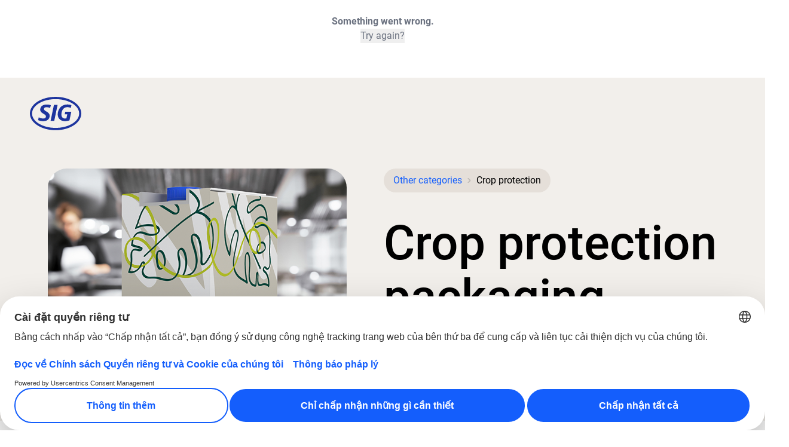

--- FILE ---
content_type: text/html; charset=utf-8
request_url: https://www.sig.biz/vi-vn/categories/other-categories/crop-protection
body_size: 40697
content:
<!DOCTYPE html><html lang="en-VN"><head><meta charSet="utf-8"/><meta name="viewport" content="width=device-width, initial-scale=1.0"/><title>Crop protection packaging - SIG – for better</title><meta name="title" content="Crop protection packaging - SIG – for better"/><meta name="description" content="Provide safe, environmentally-responsible packaging solutions for your crop protection products with bag-in-box and spouted pouch."/><meta name="robots" content=""/><link rel="canonical" href="https://www.sig.biz/vi-vn/categories/other-categories/crop-protection"/><meta property="og:type" content="website"/><meta property="og:url" content="https://www.sig.biz/vi-vn/categories/other-categories/crop-protection"/><meta property="og:site_name" content="SIG"/><meta property="twitter:site" content="SIG"/><meta property="og:title" content="Crop protection packaging - SIG – for better"/><meta property="twitter:title" content="Crop protection packaging - SIG – for better"/><meta property="og:description" content="Provide safe, environmentally-responsible packaging solutions for your crop protection products with bag-in-box and spouted pouch."/><meta property="twitter:description" content="Provide safe, environmentally-responsible packaging solutions for your crop protection products with bag-in-box and spouted pouch."/><meta property="twitter:card" content="summary_large_image"/><meta name="image" property="og:image" content="https://api.sig.biz/media/gtzgotzi/sig_jerribox.png?width=672&amp;height=460&amp;format=png&amp;v=1da53d316dc6b80"/><meta property="og:image:type" content="image/png"/><meta property="twitter:image" content="https://api.sig.biz/media/gtzgotzi/sig_jerribox.png?width=672&amp;height=460&amp;format=png&amp;v=1da53d316dc6b80"/><meta property="og:image:width" content="672"/><meta property="og:image:height" content="460"/><script src="https://analytics.ahrefs.com/analytics.js" data-key="ecQyZe3KMmllLKYkYNlQyg" async=""></script><meta name="next-head-count" content="22"/><link rel="preload" href="/_next/static/media/933e3127bd9b4a0e-s.p.woff2" as="font" type="font/woff2" crossorigin="anonymous" data-next-font="size-adjust"/><link rel="preload" href="/_next/static/media/53158dfa1c4b3c5f-s.p.woff2" as="font" type="font/woff2" crossorigin="anonymous" data-next-font="size-adjust"/><link rel="preload" href="/_next/static/media/534404a7c0011e6d-s.p.woff2" as="font" type="font/woff2" crossorigin="anonymous" data-next-font="size-adjust"/><link rel="preload" href="/_next/static/media/f4d7b837cc2163cf-s.p.woff2" as="font" type="font/woff2" crossorigin="anonymous" data-next-font="size-adjust"/><link rel="preload" href="/_next/static/media/334eddbab94a4494-s.p.woff2" as="font" type="font/woff2" crossorigin="anonymous" data-next-font="size-adjust"/><link rel="preload" href="/_next/static/media/2a79de665cdad0c3-s.p.woff2" as="font" type="font/woff2" crossorigin="anonymous" data-next-font="size-adjust"/><style nonce="3xeFieP6pII=" data-href="/_next/static/css/bf61987affc4a757.css">html{scroll-behavior:smooth!important}input[type=search]::-webkit-search-cancel-button,input[type=search]::-webkit-search-decoration,input[type=search]::-webkit-search-results-button,input[type=search]::-webkit-search-results-decoration{display:none}.page-full-container{position:relative}.module-full-container,.page-full-container{margin-left:auto;margin-right:auto;width:auto}.module-full-container{max-width:1467px}.module-wide-container{margin-left:auto;margin-right:auto;max-width:1367px;width:100%}.module-narrow-container{margin-left:auto;margin-right:auto;max-width:906px;width:100%}.stripped-rich-text a{--tw-text-opacity:1;color:rgb(20 94 252/var(--tw-text-opacity,1))}.stripped-rich-text a:hover{text-decoration-line:underline}.stripped-rich-text ol{padding-bottom:30px;padding-left:24px;padding-top:16px}@media (min-width:768px){.stripped-rich-text ol{padding-left:28px}}.stripped-rich-text ol li{list-style-type:none;margin-left:16px;padding:0 0 0 24px;position:relative}.stripped-rich-text ol li:before{content:counter(list-item) "  ";font-family:var(--PPSIGFlow-Bold);left:-5px;position:absolute;--tw-text-opacity:1;color:rgb(20 94 252/var(--tw-text-opacity,1))}.ot-floating-button__close>svg{display:inline}.responsive-bg-image{background-image:var(--bg-image-sm)}@media(min-width:768px){.responsive-bg-image{background-image:var(--bg-image-lg)}}@media(min-width:1024px){.responsive-bg-image{background-image:var(--bg-image-lg)}}.react-player__preview{border-radius:32px}.ot-floating-button{height:75px!important;width:75px!important}@media(max-width:767px){.ot-floating-button{height:50px!important;width:50px!important}}*,:after,:before{--tw-border-spacing-x:0;--tw-border-spacing-y:0;--tw-translate-x:0;--tw-translate-y:0;--tw-rotate:0;--tw-skew-x:0;--tw-skew-y:0;--tw-scale-x:1;--tw-scale-y:1;--tw-pan-x: ;--tw-pan-y: ;--tw-pinch-zoom: ;--tw-scroll-snap-strictness:proximity;--tw-gradient-from-position: ;--tw-gradient-via-position: ;--tw-gradient-to-position: ;--tw-ordinal: ;--tw-slashed-zero: ;--tw-numeric-figure: ;--tw-numeric-spacing: ;--tw-numeric-fraction: ;--tw-ring-inset: ;--tw-ring-offset-width:0px;--tw-ring-offset-color:#fff;--tw-ring-color:rgba(59,130,246,.5);--tw-ring-offset-shadow:0 0 #0000;--tw-ring-shadow:0 0 #0000;--tw-shadow:0 0 #0000;--tw-shadow-colored:0 0 #0000;--tw-blur: ;--tw-brightness: ;--tw-contrast: ;--tw-grayscale: ;--tw-hue-rotate: ;--tw-invert: ;--tw-saturate: ;--tw-sepia: ;--tw-drop-shadow: ;--tw-backdrop-blur: ;--tw-backdrop-brightness: ;--tw-backdrop-contrast: ;--tw-backdrop-grayscale: ;--tw-backdrop-hue-rotate: ;--tw-backdrop-invert: ;--tw-backdrop-opacity: ;--tw-backdrop-saturate: ;--tw-backdrop-sepia: ;--tw-contain-size: ;--tw-contain-layout: ;--tw-contain-paint: ;--tw-contain-style: }::backdrop{--tw-border-spacing-x:0;--tw-border-spacing-y:0;--tw-translate-x:0;--tw-translate-y:0;--tw-rotate:0;--tw-skew-x:0;--tw-skew-y:0;--tw-scale-x:1;--tw-scale-y:1;--tw-pan-x: ;--tw-pan-y: ;--tw-pinch-zoom: ;--tw-scroll-snap-strictness:proximity;--tw-gradient-from-position: ;--tw-gradient-via-position: ;--tw-gradient-to-position: ;--tw-ordinal: ;--tw-slashed-zero: ;--tw-numeric-figure: ;--tw-numeric-spacing: ;--tw-numeric-fraction: ;--tw-ring-inset: ;--tw-ring-offset-width:0px;--tw-ring-offset-color:#fff;--tw-ring-color:rgba(59,130,246,.5);--tw-ring-offset-shadow:0 0 #0000;--tw-ring-shadow:0 0 #0000;--tw-shadow:0 0 #0000;--tw-shadow-colored:0 0 #0000;--tw-blur: ;--tw-brightness: ;--tw-contrast: ;--tw-grayscale: ;--tw-hue-rotate: ;--tw-invert: ;--tw-saturate: ;--tw-sepia: ;--tw-drop-shadow: ;--tw-backdrop-blur: ;--tw-backdrop-brightness: ;--tw-backdrop-contrast: ;--tw-backdrop-grayscale: ;--tw-backdrop-hue-rotate: ;--tw-backdrop-invert: ;--tw-backdrop-opacity: ;--tw-backdrop-saturate: ;--tw-backdrop-sepia: ;--tw-contain-size: ;--tw-contain-layout: ;--tw-contain-paint: ;--tw-contain-style: }/*! tailwindcss v3.4.17 | MIT License | https://tailwindcss.com*/*,:after,:before{border:0 solid #e5e7eb;box-sizing:border-box}:after,:before{--tw-content:""}:host,html{line-height:1.5;-webkit-text-size-adjust:100%;font-family:ui-sans-serif,system-ui,sans-serif,Apple Color Emoji,Segoe UI Emoji,Segoe UI Symbol,Noto Color Emoji;font-feature-settings:normal;font-variation-settings:normal;-moz-tab-size:4;-o-tab-size:4;tab-size:4;-webkit-tap-highlight-color:transparent}body{line-height:inherit;margin:0}hr{border-top-width:1px;color:inherit;height:0}abbr:where([title]){-webkit-text-decoration:underline dotted;text-decoration:underline dotted}h1,h2,h3,h4,h5,h6{font-size:inherit;font-weight:inherit}a{color:inherit;text-decoration:inherit}b,strong{font-weight:bolder}code,kbd,pre,samp{font-family:ui-monospace,SFMono-Regular,Menlo,Monaco,Consolas,Liberation Mono,Courier New,monospace;font-feature-settings:normal;font-size:1em;font-variation-settings:normal}small{font-size:80%}sub,sup{font-size:75%;line-height:0;position:relative;vertical-align:baseline}sub{bottom:-.25em}sup{top:-.5em}table{border-collapse:collapse;border-color:inherit;text-indent:0}button,input,optgroup,select,textarea{color:inherit;font-family:inherit;font-feature-settings:inherit;font-size:100%;font-variation-settings:inherit;font-weight:inherit;letter-spacing:inherit;line-height:inherit;margin:0;padding:0}button,select{text-transform:none}button,input:where([type=button]),input:where([type=reset]),input:where([type=submit]){-webkit-appearance:button;background-color:transparent;background-image:none}:-moz-focusring{outline:auto}:-moz-ui-invalid{box-shadow:none}progress{vertical-align:baseline}::-webkit-inner-spin-button,::-webkit-outer-spin-button{height:auto}[type=search]{-webkit-appearance:textfield;outline-offset:-2px}::-webkit-search-decoration{-webkit-appearance:none}::-webkit-file-upload-button{-webkit-appearance:button;font:inherit}summary{display:list-item}blockquote,dd,dl,fieldset,figure,h1,h2,h3,h4,h5,h6,hr,p,pre{margin:0}fieldset,legend{padding:0}menu,ol,ul{list-style:none;margin:0;padding:0}dialog{padding:0}textarea{resize:vertical}input::-moz-placeholder,textarea::-moz-placeholder{color:#9ca3af;opacity:1}input::placeholder,textarea::placeholder{color:#9ca3af;opacity:1}[role=button],button{cursor:pointer}:disabled{cursor:default}audio,canvas,embed,iframe,img,object,svg,video{display:block;vertical-align:middle}img,video{height:auto;max-width:100%}[hidden]:where(:not([hidden=until-found])){display:none}#sig h1{font-family:var(--PPSIGFlow-SemiBold);font-size:48px;line-height:54px}@media (min-width:768px){#sig h1{font-size:64px;line-height:72px}}@media (min-width:1024px){#sig h1{font-size:80px;line-height:90px}}#sig .sig-small-h1 h1{font-family:var(--PPSIGFlow-SemiBold);font-size:48px;line-height:54px}@media (min-width:768px){#sig .sig-small-h1 h1{font-size:56px;line-height:62px}}@media (min-width:1024px){#sig .sig-small-h1 h1{font-size:64px;line-height:72px}}#sigProduct h1{font-family:var(--PPSIGFlow-SemiBold);font-size:48px;line-height:54px}@media (min-width:768px){#sigProduct h1{font-size:56px;line-height:62px}}@media (min-width:1024px){#sigProduct h1{font-size:64px;line-height:72px}}#sig strong,#sigProduct strong{font-family:var(--PPSIGFlow-Bold)}#sig h2,#sigProduct h2{font-family:var(--PPSIGFlow-SemiBold);font-size:40px;line-height:46px}@media (min-width:768px){#sig h2,#sigProduct h2{font-size:52px;line-height:60px}}@media (min-width:1024px){#sig h2,#sigProduct h2{font-size:64px;line-height:72px}}#sig h3,#sigProduct h3{font-family:var(--PPSIGFlow-SemiBold);font-size:32px;line-height:36px}@media (min-width:768px){#sig h3,#sigProduct h3{font-size:40px;line-height:46px}}@media (min-width:1024px){#sig h3,#sigProduct h3{font-size:48px;line-height:54px}}#sig h4,#sigProduct h4{font-family:var(--PPSIGFlow-SemiBold);font-size:28px;line-height:34px}@media (min-width:768px){#sig h4,#sigProduct h4{font-size:30px;line-height:36px}}@media (min-width:1024px){#sig h4,#sigProduct h4{font-size:32px;line-height:36px}}#sig h5,#sigProduct h5{font-family:var(--PPSIGFlow-SemiBold);font-size:20px;line-height:23px}@media (min-width:768px){#sig h5,#sigProduct h5{font-size:22px;line-height:26px}}@media (min-width:1024px){#sig h5,#sigProduct h5{font-size:24px;line-height:27px}}.sig-rte-styles{font-size:16px;line-height:24px}@media (min-width:768px){.sig-rte-styles{font-size:20px;line-height:30px}}.sig-rte-styles h2{padding-bottom:24px}@media (min-width:768px){.sig-rte-styles h2{padding-bottom:32px}}.sig-rte-styles h3{padding-bottom:16px}@media (min-width:768px){.sig-rte-styles h3{padding-bottom:24px}}.sig-rte-styles h4{padding-bottom:16px}@media (min-width:768px){.sig-rte-styles h4{padding-bottom:24px}}.sig-rte-styles h5{padding-bottom:16px}@media (min-width:768px){.sig-rte-styles h5{padding-bottom:24px}}.sig-rte-styles blockquote{border-left-width:8px;--tw-border-opacity:1;border-left-color:rgb(242 239 235/var(--tw-border-opacity,1));font-size:20px;line-height:30px;padding-left:24px}@media(max-width:767px){.sig-rte-styles blockquote{font-size:16px;line-height:24px}}.sig-rte-styles .blockquote-border-l-sand-500 blockquote{--tw-border-opacity:1;border-left-color:rgb(209 209 209/var(--tw-border-opacity,1))}.sig-rte-styles a{--tw-text-opacity:1;color:rgb(20 94 252/var(--tw-text-opacity,1))}.sig-rte-styles a:hover{text-decoration-line:underline}.sig-rte-styles ul{padding-bottom:30px;padding-left:24px;padding-top:16px}@media (min-width:768px){.sig-rte-styles ul{padding-left:28px}}.sig-rte-styles ul li{padding-left:40px;position:relative}.sig-rte-styles ul li:before{content:"• ";font-size:1.875rem;left:10px;line-height:2.25rem;position:absolute;--tw-text-opacity:1;color:rgb(20 94 252/var(--tw-text-opacity,1))}.sig-rte-styles ol{padding-bottom:30px;padding-left:24px;padding-top:16px}@media (min-width:768px){.sig-rte-styles ol{padding-left:28px}}.sig-rte-styles ol li{list-style-type:none;margin-left:16px;padding:0 0 0 24px;position:relative}.sig-rte-styles ol li:before{content:counter(list-item) "  ";font-family:var(--PPSIGFlow-Bold);left:-5px;position:absolute;--tw-text-opacity:1;color:rgb(20 94 252/var(--tw-text-opacity,1))}.sig-rte-styles hr{border-top-width:2px;margin-top:32px;--tw-border-opacity:1;border-color:rgb(229 223 217/var(--tw-border-opacity,1));padding-bottom:32px}@media (min-width:768px){.sig-rte-styles hr{margin-top:40px;padding-bottom:40px}}.sig-rte-styles p{min-height:30px}.sig-rte-styles p.sig-body{font-size:20px;line-height:28px}@media (min-width:768px){.sig-rte-styles p.sig-body{font-size:24px;line-height:32px}}@media (min-width:1024px){.sig-rte-styles p.sig-body{font-size:28px;line-height:38px}}.sig-rte-styles p.sig-citation{font-size:12px;line-height:24px;padding-top:16px;--tw-text-opacity:1;color:rgb(0 0 0/var(--tw-text-opacity,1))}@media (min-width:768px){.sig-rte-styles p.sig-citation{padding-top:24px}}.sig-rte-styles .rte-table{overflow-x:auto}.sig-rte-styles .rte-table .header{border-bottom-width:2px;--tw-border-opacity:1;border-color:rgb(0 0 0/var(--tw-border-opacity,1));font-family:var(--PPSIGFlow-Bold);font-size:24px;line-height:27px;padding-bottom:16px}.sig-rte-styles .rte-table .citation{font-size:12px;line-height:24px;padding-bottom:16px;padding-left:10px;padding-top:16px;--tw-text-opacity:1;color:rgb(115 112 109/var(--tw-text-opacity,1))}.sig-rte-styles .rte-table td{font-size:16px;line-height:27px;padding:4px 8px;text-align:right;vertical-align:bottom}.sig-rte-styles .rte-table tr{height:40px}.sig-rte-styles .rte-table .light-border td{border-bottom-width:1px;--tw-border-opacity:1;border-bottom-color:rgb(229 223 217/var(--tw-border-opacity,1))}.sig-rte-styles .rte-table .dark-border td{border-bottom-width:1px;--tw-border-opacity:1;border-bottom-color:rgb(0 0 0/var(--tw-border-opacity,1))}.sig-rte-styles .rte-table .background-sand{--tw-bg-opacity:1;background-color:rgb(242 239 235/var(--tw-bg-opacity,1))}.sig-rte-styles .rte-table p{font-size:16px;line-height:27px;min-height:auto}.tile-animation{transition-duration:.15s;transition-property:color,background-color,border-color,text-decoration-color,fill,stroke,opacity,box-shadow,transform,filter,-webkit-backdrop-filter;transition-property:color,background-color,border-color,text-decoration-color,fill,stroke,opacity,box-shadow,transform,filter,backdrop-filter;transition-property:color,background-color,border-color,text-decoration-color,fill,stroke,opacity,box-shadow,transform,filter,backdrop-filter,-webkit-backdrop-filter;transition-timing-function:cubic-bezier(.4,0,.2,1)}.tile-animation:hover{--tw-shadow:0px 8px 32px 0px rgba(0,0,0,.1);--tw-shadow-colored:0px 8px 32px 0px var(--tw-shadow-color);box-shadow:var(--tw-ring-offset-shadow,0 0 #0000),var(--tw-ring-shadow,0 0 #0000),var(--tw-shadow)}.tile-with-image-animation picture:before{height:100%;left:0;position:absolute;top:0;width:100%;z-index:10;--tw-content:"";content:var(--tw-content)}.tile-with-image-animation,.tile-with-image-animation picture:before{transition-duration:.15s;transition-property:color,background-color,border-color,text-decoration-color,fill,stroke,opacity,box-shadow,transform,filter,-webkit-backdrop-filter;transition-property:color,background-color,border-color,text-decoration-color,fill,stroke,opacity,box-shadow,transform,filter,backdrop-filter;transition-property:color,background-color,border-color,text-decoration-color,fill,stroke,opacity,box-shadow,transform,filter,backdrop-filter,-webkit-backdrop-filter;transition-timing-function:cubic-bezier(.4,0,.2,1)}.tile-with-image-animation:hover picture:before{--tw-bg-opacity:1;background-color:rgb(0 0 0/var(--tw-bg-opacity,1));content:var(--tw-content);opacity:25%}.tile-with-image-animation:hover{--tw-shadow:0px 8px 32px 0px rgba(0,0,0,.1);--tw-shadow-colored:0px 8px 32px 0px var(--tw-shadow-color);box-shadow:var(--tw-ring-offset-shadow,0 0 #0000),var(--tw-ring-shadow,0 0 #0000),var(--tw-shadow)}.filter-tile-animation{transition-duration:.15s;transition-property:color,background-color,border-color,text-decoration-color,fill,stroke,opacity,box-shadow,transform,filter,-webkit-backdrop-filter;transition-property:color,background-color,border-color,text-decoration-color,fill,stroke,opacity,box-shadow,transform,filter,backdrop-filter;transition-property:color,background-color,border-color,text-decoration-color,fill,stroke,opacity,box-shadow,transform,filter,backdrop-filter,-webkit-backdrop-filter;transition-timing-function:cubic-bezier(.4,0,.2,1)}.filter-tile-animation:hover{--tw-shadow:0px 8px 32px 0px rgba(0,0,0,.1);--tw-shadow-colored:0px 8px 32px 0px var(--tw-shadow-color);box-shadow:var(--tw-ring-offset-shadow,0 0 #0000),var(--tw-ring-shadow,0 0 #0000),var(--tw-shadow)}.filter-tile-animation img{transition-duration:.15s;transition-property:color,background-color,border-color,text-decoration-color,fill,stroke,opacity,box-shadow,transform,filter,-webkit-backdrop-filter;transition-property:color,background-color,border-color,text-decoration-color,fill,stroke,opacity,box-shadow,transform,filter,backdrop-filter;transition-property:color,background-color,border-color,text-decoration-color,fill,stroke,opacity,box-shadow,transform,filter,backdrop-filter,-webkit-backdrop-filter;transition-timing-function:cubic-bezier(.4,0,.2,1)}.filter-tile-animation:hover img{--tw-scale-x:1.1;--tw-scale-y:1.1;transform:translate(var(--tw-translate-x),var(--tw-translate-y)) rotate(var(--tw-rotate)) skewX(var(--tw-skew-x)) skewY(var(--tw-skew-y)) scaleX(var(--tw-scale-x)) scaleY(var(--tw-scale-y))}.container{width:100%}@media (min-width:640px){.container{max-width:640px}}@media (min-width:768px){.container{max-width:768px}}@media (min-width:1024px){.container{max-width:1024px}}@media (min-width:1280px){.container{max-width:1280px}}@media (min-width:1536px){.container{max-width:1536px}}.visible{visibility:visible}.invisible{visibility:hidden}.fixed{position:fixed}.\!absolute{position:absolute!important}.absolute{position:absolute}.relative{position:relative}.-top-\[90px\]{top:-90px}.bottom-0{bottom:0}.bottom-12{bottom:48px}.bottom-16{bottom:64px}.bottom-6{bottom:24px}.bottom-\[10px\]{bottom:10px}.bottom-\[5\%\]{bottom:5%}.left-0{left:0}.left-1\/2{left:50%}.left-6{left:24px}.left-8{left:32px}.left-\[50px\]{left:50px}.right-0{right:0}.right-10{right:40px}.right-12{right:48px}.right-4{right:16px}.right-6{right:24px}.right-8{right:32px}.right-\[1\%\]{right:1%}.right-\[5\%\]{right:5%}.right-\[50px\]{right:50px}.top-0{top:0}.top-1\/2{top:50%}.top-8{top:32px}.top-\[-150px\]{top:-150px}.top-\[80px\]{top:80px}.top-full{top:100%}.top-utilityNavigation{top:34px}.z-10{z-index:10}.z-20{z-index:20}.z-30{z-index:30}.z-50{z-index:50}.z-\[100\]{z-index:100}.z-\[200\]{z-index:200}.z-\[50\]{z-index:50}.z-\[60\]{z-index:60}.z-\[999\]{z-index:999}.order-first{order:-9999}.col-span-12{grid-column:span 12/span 12}.col-span-3{grid-column:span 3/span 3}.float-right{float:right}.m-3{margin:12px}.m-6{margin:24px}.m-auto{margin:auto}.mx-1{margin-left:4px;margin-right:4px}.mx-4{margin-left:16px;margin-right:16px}.mx-auto{margin-left:auto;margin-right:auto}.my-0{margin-bottom:0;margin-top:0}.my-2{margin-bottom:8px;margin-top:8px}.my-4{margin-bottom:16px;margin-top:16px}.my-8{margin-bottom:32px;margin-top:32px}.my-auto{margin-bottom:auto;margin-top:auto}.-ml-11{margin-left:-44px}.mb-0{margin-bottom:0}.mb-10{margin-bottom:40px}.mb-12{margin-bottom:48px}.mb-16{margin-bottom:64px}.mb-2{margin-bottom:8px}.mb-4{margin-bottom:16px}.mb-5{margin-bottom:20px}.mb-6{margin-bottom:24px}.mb-8{margin-bottom:32px}.ml-1{margin-left:4px}.ml-2{margin-left:8px}.ml-3{margin-left:12px}.ml-4{margin-left:16px}.ml-6{margin-left:24px}.mr-1{margin-right:4px}.mr-2{margin-right:8px}.mr-3{margin-right:12px}.mr-4{margin-right:16px}.mr-6{margin-right:24px}.mr-8{margin-right:32px}.mt-10{margin-top:40px}.mt-2{margin-top:8px}.mt-4{margin-top:16px}.mt-5{margin-top:20px}.mt-6{margin-top:24px}.mt-8{margin-top:32px}.mt-\[120px\]{margin-top:120px}.mt-\[32px\]{margin-top:32px}.mt-\[auto\],.mt-auto{margin-top:auto}.line-clamp-1{-webkit-line-clamp:1}.line-clamp-1,.line-clamp-11{display:-webkit-box;overflow:hidden;-webkit-box-orient:vertical}.line-clamp-11{-webkit-line-clamp:11}.line-clamp-12{-webkit-line-clamp:12}.line-clamp-12,.line-clamp-2{display:-webkit-box;overflow:hidden;-webkit-box-orient:vertical}.line-clamp-2{-webkit-line-clamp:2}.line-clamp-3{-webkit-line-clamp:3}.line-clamp-3,.line-clamp-4{display:-webkit-box;overflow:hidden;-webkit-box-orient:vertical}.line-clamp-4{-webkit-line-clamp:4}.line-clamp-6{display:-webkit-box;overflow:hidden;-webkit-box-orient:vertical;-webkit-line-clamp:6}.\!block{display:block!important}.block{display:block}.inline-block{display:inline-block}.inline{display:inline}.flex{display:flex}.table{display:table}.grid{display:grid}.hidden{display:none}.aspect-auto{aspect-ratio:auto}.aspect-square{aspect-ratio:1/1}.h-0{height:0}.h-13{height:52px}.h-14{height:56px}.h-16{height:64px}.h-20{height:80px}.h-3{height:12px}.h-6{height:24px}.h-7{height:28px}.h-8{height:32px}.h-\[100\%\]{height:100%}.h-\[125px\]{height:125px}.h-\[235px\]{height:235px}.h-\[260px\]{height:260px}.h-\[288px\]{height:288px}.h-\[320px\]{height:320px}.h-\[48px\]{height:48px}.h-\[50px\]{height:50px}.h-\[56px\]{height:56px}.h-\[80px\]{height:80px}.h-\[calc\(100\%\+1px\)\]{height:calc(100% + 1px)}.h-\[calc\(100vh-128px\)\]{height:calc(100vh - 128px)}.h-auto{height:auto}.h-full{height:100%}.h-screen{height:100vh}.h-utilityNavigation{height:34px}.max-h-0{max-height:0}.max-h-\[218px\]{max-height:218px}.max-h-\[240px\]{max-height:240px}.max-h-\[340px\]{max-height:340px}.max-h-\[380px\]{max-height:380px}.max-h-\[460px\]{max-height:460px}.max-h-\[500px\]{max-height:500px}.max-h-\[600px\]{max-height:600px}.max-h-\[80px\]{max-height:80px}.max-h-\[calc\(100vh\)\]{max-height:100vh}.min-h-\[110px\]{min-height:110px}.min-h-\[155px\]{min-height:155px}.min-h-\[207px\]{min-height:207px}.min-h-\[210px\]{min-height:210px}.min-h-\[218px\]{min-height:218px}.min-h-\[240px\]{min-height:240px}.min-h-\[250px\]{min-height:250px}.min-h-\[260px\]{min-height:260px}.min-h-\[293px\]{min-height:293px}.min-h-\[344px\]{min-height:344px}.min-h-\[395px\]{min-height:395px}.min-h-\[440px\]{min-height:440px}.min-h-\[450px\]{min-height:450px}.min-h-\[600px\]{min-height:600px}.min-h-\[64px\]{min-height:64px}.min-h-\[80px\]{min-height:80px}.min-h-full{min-height:100%}.w-0{width:0}.w-1\/2{width:50%}.w-14{width:56px}.w-20{width:80px}.w-3{width:12px}.w-6{width:24px}.w-7{width:28px}.w-8{width:32px}.w-\[155px\]{width:155px}.w-\[320px\]{width:320px}.w-\[350px\]{width:350px}.w-\[48px\]{width:48px}.w-\[500px\]{width:500px}.w-\[50px\]{width:50px}.w-\[767px\]{width:767px}.w-\[80px\]{width:80px}.w-\[calc\(100\%\+1px\)\]{width:calc(100% + 1px)}.w-auto{width:auto}.w-fit{width:-moz-fit-content;width:fit-content}.w-full{width:100%}.w-screen{width:100vw}.min-w-0{min-width:0}.min-w-\[100px\]{min-width:100px}.min-w-\[176px\]{min-width:176px}.min-w-\[220px\]{min-width:220px}.min-w-\[80px\]{min-width:80px}.min-w-full{min-width:100%}.\!max-w-\[100\%\]{max-width:100%!important}.\!max-w-\[calc\(100\%-40px\)\]{max-width:calc(100% - 40px)!important}.\!max-w-\[calc\(100\%-48px\)\]{max-width:calc(100% - 48px)!important}.\!max-w-\[calc\(100\%-64px\)\]{max-width:calc(100% - 64px)!important}.\!max-w-fit{max-width:-moz-fit-content!important;max-width:fit-content!important}.max-w-\[100px\]{max-width:100px}.max-w-\[1288px\]{max-width:1288px}.max-w-\[320px\]{max-width:320px}.max-w-\[340px\]{max-width:340px}.max-w-\[400px\]{max-width:400px}.max-w-\[624px\]{max-width:624px}.max-w-\[64px\]{max-width:64px}.max-w-\[672px\]{max-width:672px}.max-w-\[80px\]{max-width:80px}.max-w-\[calc\(100\%-80px-25px\)\]{max-width:calc(100% - 105px)}.max-w-\[calc\(100\%-80px-8px\)\]{max-width:calc(100% - 88px)}.max-w-fit{max-width:-moz-fit-content;max-width:fit-content}.max-w-full{max-width:100%}.max-w-none{max-width:none}.flex-1{flex:1 1}.flex-\[0_0_100\%\]{flex:0 0 100%}.flex-auto{flex:1 1 auto}.flex-none{flex:none}.flex-grow,.grow{flex-grow:1}.grow-0{flex-grow:0}.basis-1\/2{flex-basis:50%}.basis-full{flex-basis:100%}.-translate-x-1\/2{--tw-translate-x:-50%}.-translate-x-1\/2,.-translate-y-1\/2{transform:translate(var(--tw-translate-x),var(--tw-translate-y)) rotate(var(--tw-rotate)) skewX(var(--tw-skew-x)) skewY(var(--tw-skew-y)) scaleX(var(--tw-scale-x)) scaleY(var(--tw-scale-y))}.-translate-y-1\/2{--tw-translate-y:-50%}.-translate-y-5{--tw-translate-y:-20px}.-translate-y-5,.-translate-y-\[50\%\]{transform:translate(var(--tw-translate-x),var(--tw-translate-y)) rotate(var(--tw-rotate)) skewX(var(--tw-skew-x)) skewY(var(--tw-skew-y)) scaleX(var(--tw-scale-x)) scaleY(var(--tw-scale-y))}.-translate-y-\[50\%\]{--tw-translate-y:-50%}.translate-x-\[100\%\]{--tw-translate-x:100%}.translate-x-\[100\%\],.translate-y-\[-50\%\]{transform:translate(var(--tw-translate-x),var(--tw-translate-y)) rotate(var(--tw-rotate)) skewX(var(--tw-skew-x)) skewY(var(--tw-skew-y)) scaleX(var(--tw-scale-x)) scaleY(var(--tw-scale-y))}.translate-y-\[-50\%\]{--tw-translate-y:-50%}.rotate-180{--tw-rotate:180deg}.rotate-180,.transform{transform:translate(var(--tw-translate-x),var(--tw-translate-y)) rotate(var(--tw-rotate)) skewX(var(--tw-skew-x)) skewY(var(--tw-skew-y)) scaleX(var(--tw-scale-x)) scaleY(var(--tw-scale-y))}@keyframes sigFloatingBtnIntro{0%{opacity:0;transform:translateX(100px)}to{opacity:1;transform:translateX(0)}}.animate-sig-floating-btn-intro{animation:sigFloatingBtnIntro .8s ease 0s 1 forwards}.cursor-pointer{cursor:pointer}.touch-pan-y{--tw-pan-y:pan-y;touch-action:var(--tw-pan-x) var(--tw-pan-y) var(--tw-pinch-zoom)}.list-disc{list-style-type:disc}.appearance-none{-webkit-appearance:none;-moz-appearance:none;appearance:none}.columns-1{-moz-column-count:1;column-count:1}.columns-4{-moz-column-count:4;column-count:4}.grid-cols-1{grid-template-columns:repeat(1,minmax(0,1fr))}.grid-cols-12{grid-template-columns:repeat(12,minmax(0,1fr))}.grid-cols-2{grid-template-columns:repeat(2,minmax(0,1fr))}.grid-cols-3{grid-template-columns:repeat(3,minmax(0,1fr))}.grid-cols-4{grid-template-columns:repeat(4,minmax(0,1fr))}.grid-rows-\[0fr\]{grid-template-rows:0fr}.grid-rows-\[1fr\]{grid-template-rows:1fr}.flex-row{flex-direction:row}.flex-row-reverse{flex-direction:row-reverse}.flex-col{flex-direction:column}.flex-wrap{flex-wrap:wrap}.flex-nowrap{flex-wrap:nowrap}.place-items-center{place-items:center}.content-center{align-content:center}.content-start{align-content:flex-start}.items-start{align-items:flex-start}.items-end{align-items:flex-end}.items-center{align-items:center}.justify-start{justify-content:flex-start}.justify-end{justify-content:flex-end}.justify-center{justify-content:center}.justify-between{justify-content:space-between}.justify-evenly{justify-content:space-evenly}.justify-items-center{justify-items:center}.gap-0{gap:0}.gap-2{gap:8px}.gap-4{gap:16px}.gap-6{gap:24px}.gap-8{gap:32px}.gap-x-12{-moz-column-gap:48px;column-gap:48px}.gap-x-4{-moz-column-gap:16px;column-gap:16px}.gap-x-6{-moz-column-gap:24px;column-gap:24px}.gap-x-8{-moz-column-gap:32px;column-gap:32px}.gap-x-\[10px\]{-moz-column-gap:10px;column-gap:10px}.gap-y-1{row-gap:4px}.gap-y-4{row-gap:16px}.gap-y-6{row-gap:24px}.gap-y-8{row-gap:32px}.space-y-4>:not([hidden])~:not([hidden]){--tw-space-y-reverse:0;margin-bottom:calc(16px*var(--tw-space-y-reverse));margin-top:calc(16px*(1 - var(--tw-space-y-reverse)))}.self-start{align-self:flex-start}.self-end{align-self:flex-end}.self-center{align-self:center}.overflow-hidden{overflow:hidden}.overflow-clip{overflow:clip}.overflow-x-auto{overflow-x:auto}.overflow-y-auto{overflow-y:auto}.overflow-x-hidden{overflow-x:hidden}.overflow-y-scroll{overflow-y:scroll}.truncate{overflow:hidden;white-space:nowrap}.text-ellipsis,.truncate{text-overflow:ellipsis}.\!whitespace-normal{white-space:normal!important}.\!whitespace-nowrap{white-space:nowrap!important}.whitespace-nowrap{white-space:nowrap}.whitespace-pre-line{white-space:pre-line}.whitespace-break-spaces{white-space:break-spaces}.break-words{overflow-wrap:break-word}.break-all{word-break:break-all}.rounded-100{border-radius:100px}.rounded-32{border-radius:32px}.rounded-4{border-radius:4px}.rounded-8{border-radius:8px}.rounded-\[12px\]{border-radius:12px}.rounded-\[13px\]{border-radius:13px}.rounded-\[18px\]{border-radius:18px}.rounded-\[24px\]{border-radius:24px}.rounded-\[50\%\]{border-radius:50%}.rounded-full{border-radius:9999px}.rounded-b-32{border-bottom-left-radius:32px;border-bottom-right-radius:32px}.rounded-t-32{border-top-left-radius:32px;border-top-right-radius:32px}.border{border-width:1px}.border-2{border-width:2px}.border-b{border-bottom-width:1px}.border-b-2{border-bottom-width:2px}.border-b-4{border-bottom-width:4px}.border-b-\[1px\]{border-bottom-width:1px}.border-t-2{border-top-width:2px}.border-solid{border-style:solid}.\!border-sky{--tw-border-opacity:1!important;border-color:rgb(20 94 252/var(--tw-border-opacity,1))!important}.border-black{--tw-border-opacity:1;border-color:rgb(0 0 0/var(--tw-border-opacity,1))}.border-sand-200{--tw-border-opacity:1;border-color:rgb(229 223 217/var(--tw-border-opacity,1))}.border-sand-300{--tw-border-opacity:1;border-color:rgb(191 186 181/var(--tw-border-opacity,1))}.border-sky{--tw-border-opacity:1;border-color:rgb(20 94 252/var(--tw-border-opacity,1))}.border-white{--tw-border-opacity:1;border-color:rgb(255 255 255/var(--tw-border-opacity,1))}.bg-amber{--tw-bg-opacity:1;background-color:rgb(242 184 37/var(--tw-bg-opacity,1))}.bg-black{--tw-bg-opacity:1;background-color:rgb(0 0 0/var(--tw-bg-opacity,1))}.bg-gray-800{--tw-bg-opacity:1;background-color:rgb(31 41 55/var(--tw-bg-opacity,1))}.bg-sand-100{--tw-bg-opacity:1;background-color:rgb(242 239 235/var(--tw-bg-opacity,1))}.bg-sand-200{--tw-bg-opacity:1;background-color:rgb(229 223 217/var(--tw-bg-opacity,1))}.bg-sand-300{--tw-bg-opacity:1;background-color:rgb(191 186 181/var(--tw-bg-opacity,1))}.bg-sand-400{--tw-bg-opacity:1;background-color:rgb(115 112 109/var(--tw-bg-opacity,1))}.bg-sky{--tw-bg-opacity:1;background-color:rgb(20 94 252/var(--tw-bg-opacity,1))}.bg-spark{--tw-bg-opacity:1;background-color:rgb(220 160 255/var(--tw-bg-opacity,1))}.bg-transparent{background-color:transparent}.bg-white{--tw-bg-opacity:1;background-color:rgb(255 255 255/var(--tw-bg-opacity,1))}.bg-center{background-position:50%}.stroke-white{stroke:#fff}.object-contain{-o-object-fit:contain;object-fit:contain}.object-cover{-o-object-fit:cover;object-fit:cover}.p-10{padding:40px}.p-12{padding:48px}.p-2{padding:8px}.p-3{padding:12px}.p-4{padding:16px}.p-5{padding:20px}.p-6{padding:24px}.p-8{padding:32px}.p-\[34px\]{padding:34px}.px-0{padding-left:0;padding-right:0}.px-2{padding-left:8px;padding-right:8px}.px-3{padding-left:12px;padding-right:12px}.px-4{padding-left:16px;padding-right:16px}.px-6{padding-left:24px;padding-right:24px}.px-8{padding-left:32px;padding-right:32px}.px-\[50px\]{padding-left:50px;padding-right:50px}.py-0{padding-bottom:0;padding-top:0}.py-10{padding-bottom:40px;padding-top:40px}.py-12{padding-bottom:48px;padding-top:48px}.py-15{padding-bottom:60px;padding-top:60px}.py-2{padding-bottom:8px;padding-top:8px}.py-20{padding-bottom:80px;padding-top:80px}.py-3{padding-bottom:12px;padding-top:12px}.py-4{padding-bottom:16px;padding-top:16px}.py-6{padding-bottom:24px;padding-top:24px}.py-8{padding-bottom:32px;padding-top:32px}.py-\[120px\]{padding-bottom:120px;padding-top:120px}.pb-0{padding-bottom:0}.pb-1{padding-bottom:4px}.pb-10{padding-bottom:40px}.pb-16{padding-bottom:64px}.pb-2{padding-bottom:8px}.pb-3{padding-bottom:12px}.pb-32{padding-bottom:8rem}.pb-4{padding-bottom:16px}.pb-5{padding-bottom:20px}.pb-6{padding-bottom:24px}.pb-7{padding-bottom:28px}.pb-8{padding-bottom:32px}.pb-9{padding-bottom:36px}.pb-\[100px\]{padding-bottom:100px}.pb-\[120px\]{padding-bottom:120px}.pb-\[18px\]{padding-bottom:18px}.pb-\[6px\]{padding-bottom:6px}.pl-12{padding-left:48px}.pl-2{padding-left:8px}.pl-3{padding-left:12px}.pl-4{padding-left:16px}.pl-6{padding-left:24px}.pl-7{padding-left:28px}.pl-\[10px\]{padding-left:10px}.pl-\[22px\]{padding-left:22px}.pr-0{padding-right:0}.pr-1{padding-right:4px}.pr-10{padding-right:40px}.pr-12{padding-right:48px}.pr-2{padding-right:8px}.pr-3{padding-right:12px}.pr-4{padding-right:16px}.pr-6{padding-right:24px}.pr-8{padding-right:32px}.pr-\[10px\]{padding-right:10px}.pr-\[22px\]{padding-right:22px}.pt-0{padding-top:0}.pt-1{padding-top:4px}.pt-10{padding-top:40px}.pt-18{padding-top:72px}.pt-2{padding-top:8px}.pt-20{padding-top:80px}.pt-4{padding-top:16px}.pt-5{padding-top:20px}.pt-6{padding-top:24px}.pt-7{padding-top:28px}.pt-8{padding-top:32px}.pt-\[136px\]{padding-top:136px}.pt-\[152px\]{padding-top:152px}.pt-\[168px\]{padding-top:168px}.pt-\[18px\]{padding-top:18px}.pt-\[50px\]{padding-top:50px}.pt-\[56\.25\%\]{padding-top:56.25%}.pt-\[6px\]{padding-top:6px}.pt-\[calc\(theme\(\"spacing\.navigationBar\"\)\+32px\)\]{padding-top:120px}.\!text-left{text-align:left!important}.text-left{text-align:left}.text-center{text-align:center}.align-top{vertical-align:top}.font-ppsigflow_bold{font-family:var(--PPSIGFlow-Bold)}.font-ppsigflow_regular{font-family:var(--PPSIGFlow-Regular)}.font-ppsigflow_semibold{font-family:var(--PPSIGFlow-SemiBold)}.\!text-12-18{font-size:12px!important;line-height:18px!important}.\!text-16-24{font-size:16px!important;line-height:24px!important}.\!text-20-23{font-size:20px!important;line-height:23px!important}.\!text-28-34{font-size:28px!important;line-height:34px!important}.text-12-12{font-size:12px;line-height:12px}.text-12-18{font-size:12px;line-height:18px}.text-12-24{font-size:12px;line-height:24px}.text-16-16{font-size:16px;line-height:16px}.text-16-24{font-size:16px;line-height:24px}.text-16-27{font-size:16px;line-height:27px}.text-20-23{font-size:20px;line-height:23px}.text-20-28{font-size:20px;line-height:28px}.text-20-30{font-size:20px;line-height:30px}.text-24-27{font-size:24px;line-height:27px}.text-28-34{font-size:28px;line-height:34px}.text-32-36{font-size:32px;line-height:36px}.text-32-40{font-size:32px;line-height:40px}.text-40-46{font-size:40px;line-height:46px}.text-48-60{font-size:48px;line-height:60px}.text-4xl{font-size:2.25rem;line-height:2.5rem}.text-6xl{font-size:3.75rem;line-height:1}.text-sm{font-size:.875rem;line-height:1.25rem}.text-xl{font-size:1.25rem;line-height:1.75rem}.text-xs{font-size:.75rem;line-height:1rem}.font-bold{font-weight:700}.font-normal{font-weight:400}.leading-0{line-height:0px}.leading-6{line-height:1.5rem}.leading-\[23px\]{line-height:23px}.leading-\[48px\]{line-height:48px}.leading-\[normal\]{line-height:normal}.leading-tight{line-height:1.25}.\!text-black{color:rgb(0 0 0/var(--tw-text-opacity,1))!important}.\!text-black,.\!text-sky{--tw-text-opacity:1!important}.\!text-sky{color:rgb(20 94 252/var(--tw-text-opacity,1))!important}.text-black{--tw-text-opacity:1;color:rgb(0 0 0/var(--tw-text-opacity,1))}.text-forest-100{--tw-text-opacity:1;color:rgb(79 165 147/var(--tw-text-opacity,1))}.text-gray-500{--tw-text-opacity:1;color:rgb(107 114 128/var(--tw-text-opacity,1))}.text-sand-300{--tw-text-opacity:1;color:rgb(191 186 181/var(--tw-text-opacity,1))}.text-sand-400{--tw-text-opacity:1;color:rgb(115 112 109/var(--tw-text-opacity,1))}.text-sky{--tw-text-opacity:1;color:rgb(20 94 252/var(--tw-text-opacity,1))}.text-white{--tw-text-opacity:1;color:rgb(255 255 255/var(--tw-text-opacity,1))}.opacity-0{opacity:0}.opacity-100{opacity:1}.opacity-50{opacity:.5}.shadow-\[0_4px_8px_0_rgba\(0\2c 0\2c 0\2c 0\.2\)\]{--tw-shadow:0 4px 8px 0 rgba(0,0,0,.2);--tw-shadow-colored:0 4px 8px 0 var(--tw-shadow-color)}.shadow-\[0_4px_8px_0_rgba\(0\2c 0\2c 0\2c 0\.2\)\],.shadow-default{box-shadow:var(--tw-ring-offset-shadow,0 0 #0000),var(--tw-ring-shadow,0 0 #0000),var(--tw-shadow)}.shadow-default{--tw-shadow:0 0 10px 0 rgba(0,0,0,.1);--tw-shadow-colored:0 0 10px 0 var(--tw-shadow-color)}.shadow-navigation{--tw-shadow:0 0 8px -1px rgba(0,0,0,.25);--tw-shadow-colored:0 0 8px -1px var(--tw-shadow-color);box-shadow:var(--tw-ring-offset-shadow,0 0 #0000),var(--tw-ring-shadow,0 0 #0000),var(--tw-shadow)}.\!outline-none{outline:2px solid transparent!important;outline-offset:2px!important}.outline-none{outline:2px solid transparent;outline-offset:2px}.outline{outline-style:solid}.outline-2{outline-width:2px}.outline-black{outline-color:#000}.outline-sand-200{outline-color:#e5dfd9}.outline-sky{outline-color:#145efc}.filter{filter:var(--tw-blur) var(--tw-brightness) var(--tw-contrast) var(--tw-grayscale) var(--tw-hue-rotate) var(--tw-invert) var(--tw-saturate) var(--tw-sepia) var(--tw-drop-shadow)}.\!transition-none{transition-property:none!important}.transition{transition-duration:.15s;transition-property:color,background-color,border-color,text-decoration-color,fill,stroke,opacity,box-shadow,transform,filter,-webkit-backdrop-filter;transition-property:color,background-color,border-color,text-decoration-color,fill,stroke,opacity,box-shadow,transform,filter,backdrop-filter;transition-property:color,background-color,border-color,text-decoration-color,fill,stroke,opacity,box-shadow,transform,filter,backdrop-filter,-webkit-backdrop-filter;transition-timing-function:cubic-bezier(.4,0,.2,1)}.transition-\[grid-template-rows\]{transition-duration:.15s;transition-property:grid-template-rows;transition-timing-function:cubic-bezier(.4,0,.2,1)}.transition-\[max-height\]{transition-duration:.15s;transition-property:max-height;transition-timing-function:cubic-bezier(.4,0,.2,1)}.transition-all{transition-duration:.15s;transition-property:all;transition-timing-function:cubic-bezier(.4,0,.2,1)}.transition-colors{transition-duration:.15s;transition-property:color,background-color,border-color,text-decoration-color,fill,stroke;transition-timing-function:cubic-bezier(.4,0,.2,1)}.transition-opacity{transition-duration:.15s;transition-property:opacity;transition-timing-function:cubic-bezier(.4,0,.2,1)}.transition-transform{transition-duration:.15s;transition-property:transform;transition-timing-function:cubic-bezier(.4,0,.2,1)}.delay-150{transition-delay:.15s}.duration-100{transition-duration:.1s}.duration-150{transition-duration:.15s}.duration-300{transition-duration:.3s}.duration-500{transition-duration:.5s}.ease-in-out{transition-timing-function:cubic-bezier(.4,0,.2,1)}.\[overflow-wrap\:anywhere\]{overflow-wrap:anywhere}.before\:absolute:before{content:var(--tw-content);position:absolute}.before\:left-0:before{content:var(--tw-content);left:0}.before\:top-1\/2:before{content:var(--tw-content);top:50%}.before\:mr-2:before{content:var(--tw-content);margin-right:8px}.before\:block:before{content:var(--tw-content);display:block}.before\:h-5:before{content:var(--tw-content);height:20px}.before\:w-5:before{content:var(--tw-content);width:20px}.before\:-translate-y-1\/2:before{content:var(--tw-content);--tw-translate-y:-50%;transform:translate(var(--tw-translate-x),var(--tw-translate-y)) rotate(var(--tw-rotate)) skewX(var(--tw-skew-x)) skewY(var(--tw-skew-y)) scaleX(var(--tw-scale-x)) scaleY(var(--tw-scale-y))}.before\:rounded-4:before{border-radius:4px;content:var(--tw-content)}.before\:border-\[1px\]:before{border-width:1px;content:var(--tw-content)}.before\:border-sand-300:before{content:var(--tw-content);--tw-border-opacity:1;border-color:rgb(191 186 181/var(--tw-border-opacity,1))}.before\:transition-all:before{content:var(--tw-content);transition-duration:.15s;transition-property:all;transition-timing-function:cubic-bezier(.4,0,.2,1)}.before\:content-\[\'\'\]:before{--tw-content:"";content:var(--tw-content)}.after\:invisible:after{content:var(--tw-content);visibility:hidden}.after\:absolute:after{content:var(--tw-content);position:absolute}.after\:bottom-0:after{bottom:0;content:var(--tw-content)}.after\:left-0:after{content:var(--tw-content);left:0}.after\:left-1:after{content:var(--tw-content);left:4px}.after\:right-0:after{content:var(--tw-content);right:0}.after\:top-0:after{content:var(--tw-content);top:0}.after\:top-\[40\%\]:after{content:var(--tw-content);top:40%}.after\:h-1:after{content:var(--tw-content);height:4px}.after\:w-3:after{content:var(--tw-content);width:12px}.after\:-rotate-45:after{content:var(--tw-content);--tw-rotate:-45deg;transform:translate(var(--tw-translate-x),var(--tw-translate-y)) rotate(var(--tw-rotate)) skewX(var(--tw-skew-x)) skewY(var(--tw-skew-y)) scaleX(var(--tw-scale-x)) scaleY(var(--tw-scale-y))}.after\:border-b-\[1px\]:after{border-bottom-width:1px;content:var(--tw-content)}.after\:border-l-\[1px\]:after{border-left-width:1px;content:var(--tw-content)}.after\:border-b-black:after{content:var(--tw-content);--tw-border-opacity:1;border-bottom-color:rgb(0 0 0/var(--tw-border-opacity,1))}.after\:border-l-black:after{content:var(--tw-content);--tw-border-opacity:1;border-left-color:rgb(0 0 0/var(--tw-border-opacity,1))}.after\:bg-black:after{content:var(--tw-content);--tw-bg-opacity:1;background-color:rgb(0 0 0/var(--tw-bg-opacity,1))}.after\:opacity-0:after{content:var(--tw-content);opacity:0}.after\:opacity-\[10\%\]:after{content:var(--tw-content);opacity:10%}.after\:transition-all:after{content:var(--tw-content);transition-duration:.15s;transition-property:all;transition-timing-function:cubic-bezier(.4,0,.2,1)}.after\:content-\[\"\"\]:after,.after\:content-\[\'\'\]:after{--tw-content:"";content:var(--tw-content)}.last\:border-b-0:last-child{border-bottom-width:0}.last\:border-b-4:last-child{border-bottom-width:4px}.last\:pb-0:last-child{padding-bottom:0}.hover\:cursor-default:hover{cursor:default}.hover\:cursor-pointer:hover{cursor:pointer}.hover\:bg-black:hover{--tw-bg-opacity:1;background-color:rgb(0 0 0/var(--tw-bg-opacity,1))}.hover\:bg-sand-200:hover{--tw-bg-opacity:1;background-color:rgb(229 223 217/var(--tw-bg-opacity,1))}.hover\:bg-sky:hover{--tw-bg-opacity:1;background-color:rgb(20 94 252/var(--tw-bg-opacity,1))}.hover\:bg-white:hover{--tw-bg-opacity:1;background-color:rgb(255 255 255/var(--tw-bg-opacity,1))}.hover\:text-sky:hover{--tw-text-opacity:1;color:rgb(20 94 252/var(--tw-text-opacity,1))}.hover\:text-white:hover{--tw-text-opacity:1;color:rgb(255 255 255/var(--tw-text-opacity,1))}.hover\:underline:hover{text-decoration-line:underline}.hover\:shadow-outerGlow:hover,.hover\:shadow-outerGlowDark:hover{--tw-shadow:0px 8px 32px 0px rgba(0,0,0,.1);--tw-shadow-colored:0px 8px 32px 0px var(--tw-shadow-color);box-shadow:var(--tw-ring-offset-shadow,0 0 #0000),var(--tw-ring-shadow,0 0 #0000),var(--tw-shadow)}.focus\:outline-none:focus{outline:2px solid transparent;outline-offset:2px}.focus\:outline:focus{outline-style:solid}.focus\:outline-2:focus{outline-width:2px}.focus\:outline-offset-4:focus{outline-offset:4px}.active\:text-black:active{--tw-text-opacity:1;color:rgb(0 0 0/var(--tw-text-opacity,1))}.disabled\:cursor-default:disabled{cursor:default}.disabled\:border-sand-300:disabled{--tw-border-opacity:1;border-color:rgb(191 186 181/var(--tw-border-opacity,1))}.disabled\:bg-sand-300:disabled{--tw-bg-opacity:1;background-color:rgb(191 186 181/var(--tw-bg-opacity,1))}.disabled\:text-sand-300:disabled{--tw-text-opacity:1;color:rgb(191 186 181/var(--tw-text-opacity,1))}.disabled\:text-sand-400:disabled{--tw-text-opacity:1;color:rgb(115 112 109/var(--tw-text-opacity,1))}.disabled\:no-underline:disabled{text-decoration-line:none}.disabled\:after\:contents:disabled:after{content:var(--tw-content);display:contents}.disabled\:hover\:bg-transparent:hover:disabled{background-color:transparent}.peer:checked~.after\:peer-checked\:visible:after{content:var(--tw-content);visibility:visible}.peer:checked~.after\:peer-checked\:opacity-100:after{content:var(--tw-content);opacity:1}.peer:disabled~.peer-disabled\:cursor-default{cursor:default}.peer:disabled~.peer-disabled\:text-sand-300{--tw-text-opacity:1;color:rgb(191 186 181/var(--tw-text-opacity,1))}.peer:disabled~.before\:peer-disabled\:bg-sand-200:before{content:var(--tw-content);--tw-bg-opacity:1;background-color:rgb(229 223 217/var(--tw-bg-opacity,1))}@media (min-width:768px){.md\:visible{visibility:visible}.md\:invisible{visibility:hidden}.md\:absolute{position:absolute}.md\:bottom-12{bottom:48px}.md\:bottom-8{bottom:32px}.md\:left-12{left:48px}.md\:left-8{left:32px}.md\:left-\[50px\]{left:50px}.md\:left-\[70px\]{left:70px}.md\:right-8{right:32px}.md\:top-12{top:48px}.md\:z-50{z-index:50}.md\:order-last{order:9999}.md\:col-span-12{grid-column:span 12/span 12}.md\:col-span-4{grid-column:span 4/span 4}.md\:col-span-6{grid-column:span 6/span 6}.md\:col-span-8{grid-column:span 8/span 8}.md\:m-8{margin:32px}.md\:m-auto{margin:auto}.md\:-mx-4{margin-left:-16px;margin-right:-16px}.md\:mx-auto{margin-left:auto;margin-right:auto}.md\:my-auto{margin-bottom:auto;margin-top:auto}.md\:mb-0{margin-bottom:0}.md\:mb-10{margin-bottom:40px}.md\:mb-20{margin-bottom:80px}.md\:mb-4{margin-bottom:16px}.md\:mb-6{margin-bottom:24px}.md\:mb-8{margin-bottom:32px}.md\:ml-0{margin-left:0}.md\:ml-6{margin-left:24px}.md\:mr-12{margin-right:48px}.md\:mt-0{margin-top:0}.md\:mt-10{margin-top:40px}.md\:mt-12{margin-top:48px}.md\:mt-20{margin-top:80px}.md\:mt-8{margin-top:32px}.md\:mt-\[110px\]{margin-top:110px}.md\:mt-auto{margin-top:auto}.md\:line-clamp-12{-webkit-line-clamp:12}.md\:line-clamp-12,.md\:line-clamp-2{display:-webkit-box;overflow:hidden;-webkit-box-orient:vertical}.md\:line-clamp-2{-webkit-line-clamp:2}.md\:line-clamp-3{-webkit-line-clamp:3}.md\:line-clamp-3,.md\:line-clamp-5{display:-webkit-box;overflow:hidden;-webkit-box-orient:vertical}.md\:line-clamp-5{-webkit-line-clamp:5}.md\:block{display:block}.md\:inline-block{display:inline-block}.md\:flex{display:flex}.md\:hidden{display:none}.md\:h-\[288px\]{height:288px}.md\:h-\[320px\]{height:320px}.md\:h-\[40px\]{height:40px}.md\:h-\[75px\]{height:75px}.md\:h-auto{height:auto}.md\:h-fit{height:-moz-fit-content;height:fit-content}.md\:h-full{height:100%}.md\:max-h-\[260px\]{max-height:260px}.md\:max-h-\[500px\]{max-height:500px}.md\:max-h-\[787px\]{max-height:787px}.md\:min-h-\[200px\]{min-height:200px}.md\:min-h-\[320px\]{min-height:320px}.md\:min-h-\[440px\]{min-height:440px}.md\:min-h-\[444px\]{min-height:444px}.md\:min-h-\[50px\]{min-height:50px}.md\:min-h-\[540px\]{min-height:540px}.md\:min-h-\[787px\]{min-height:787px}.md\:min-h-\[80px\]{min-height:80px}.md\:w-1\/2{width:50%}.md\:w-20{width:80px}.md\:w-3\/5{width:60%}.md\:w-40{width:10rem}.md\:w-64{width:16rem}.md\:w-\[200px\]{width:200px}.md\:w-\[40px\]{width:40px}.md\:w-\[75px\]{width:75px}.md\:w-auto{width:auto}.md\:w-fit{width:-moz-fit-content;width:fit-content}.md\:min-w-0{min-width:0}.md\:min-w-\[320px\]{min-width:320px}.md\:\!max-w-\[calc\(100\%-64px\)\]{max-width:calc(100% - 64px)!important}.md\:\!max-w-\[calc\(100\%-96px\)\]{max-width:calc(100% - 96px)!important}.md\:max-w-\[320px\]{max-width:320px}.md\:max-w-\[340px\]{max-width:340px}.md\:max-w-\[500px\]{max-width:500px}.md\:max-w-\[672px\]{max-width:672px}.md\:max-w-full{max-width:100%}.md\:flex-1{flex:1 1}.md\:flex-\[0_0_50\%\]{flex:0 0 50%}.md\:flex-auto{flex:1 1 auto}.md\:flex-none{flex:none}.md\:flex-grow-0,.md\:grow-0{flex-grow:0}.md\:basis-1\/2{flex-basis:50%}.md\:basis-1\/3{flex-basis:33.333333%}.md\:basis-\[30\%\]{flex-basis:30%}.md\:basis-\[36\%\]{flex-basis:36%}.md\:basis-\[47\%\]{flex-basis:47%}.md\:basis-auto{flex-basis:auto}.md\:-translate-y-\[5px\]{--tw-translate-y:-5px}.md\:-translate-y-\[5px\],.md\:transform{transform:translate(var(--tw-translate-x),var(--tw-translate-y)) rotate(var(--tw-rotate)) skewX(var(--tw-skew-x)) skewY(var(--tw-skew-y)) scaleX(var(--tw-scale-x)) scaleY(var(--tw-scale-y))}.md\:grid-cols-12{grid-template-columns:repeat(12,minmax(0,1fr))}.md\:grid-cols-2{grid-template-columns:repeat(2,minmax(0,1fr))}.md\:grid-cols-3{grid-template-columns:repeat(3,minmax(0,1fr))}.md\:flex-row{flex-direction:row}.md\:flex-nowrap{flex-wrap:nowrap}.md\:items-center{align-items:center}.md\:justify-evenly{justify-content:space-evenly}.md\:gap-12{gap:48px}.md\:gap-4{gap:16px}.md\:gap-8{gap:32px}.md\:gap-y-8{row-gap:32px}.md\:space-x-8>:not([hidden])~:not([hidden]){--tw-space-x-reverse:0;margin-left:calc(32px*(1 - var(--tw-space-x-reverse)));margin-right:calc(32px*var(--tw-space-x-reverse))}.md\:space-y-0>:not([hidden])~:not([hidden]){--tw-space-y-reverse:0;margin-bottom:calc(0px*var(--tw-space-y-reverse));margin-top:calc(0px*(1 - var(--tw-space-y-reverse)))}.md\:rounded-32{border-radius:32px}.md\:rounded-none{border-radius:0}.md\:rounded-l-32{border-bottom-left-radius:32px;border-top-left-radius:32px}.md\:rounded-t-none{border-top-left-radius:0;border-top-right-radius:0}.md\:rounded-bl-none{border-bottom-left-radius:0}.md\:rounded-tr-32{border-top-right-radius:32px}.md\:rounded-tr-none{border-top-right-radius:0}.md\:p-12{padding:48px}.md\:p-8{padding:32px}.md\:p-\[50px\]{padding:50px}.md\:p-\[60px\]{padding:60px}.md\:px-0{padding-left:0;padding-right:0}.md\:px-4{padding-left:16px;padding-right:16px}.md\:px-6{padding-left:24px;padding-right:24px}.md\:px-\[50px\]{padding-left:50px;padding-right:50px}.md\:py-0{padding-bottom:0;padding-top:0}.md\:py-16{padding-bottom:64px;padding-top:64px}.md\:py-20{padding-bottom:80px;padding-top:80px}.md\:py-8{padding-bottom:32px;padding-top:32px}.md\:py-\[160px\]{padding-bottom:160px;padding-top:160px}.md\:py-\[80px\]{padding-bottom:80px;padding-top:80px}.md\:pb-0{padding-bottom:0}.md\:pb-10{padding-bottom:40px}.md\:pb-12{padding-bottom:48px}.md\:pb-16{padding-bottom:64px}.md\:pb-2{padding-bottom:8px}.md\:pb-20{padding-bottom:80px}.md\:pb-40{padding-bottom:10rem}.md\:pb-8{padding-bottom:32px}.md\:pl-10{padding-left:40px}.md\:pl-7{padding-left:28px}.md\:pl-8{padding-left:32px}.md\:pl-\[50px\]{padding-left:50px}.md\:pr-\[50px\]{padding-right:50px}.md\:pt-2{padding-top:8px}.md\:pt-20{padding-top:80px}.md\:pt-6{padding-top:24px}.md\:pt-\[2px\]{padding-top:2px}.md\:pt-\[calc\(theme\(\"spacing\.navigationBar\"\)\+64px\)\]{padding-top:152px}.md\:text-left{text-align:left}.md\:text-center{text-align:center}.md\:\!text-right{text-align:right!important}.md\:text-right{text-align:right}.md\:\!text-22-26{font-size:22px!important;line-height:26px!important}.md\:\!text-30-36{font-size:30px!important;line-height:36px!important}.md\:text-20-30{font-size:20px;line-height:30px}.md\:text-24-32{font-size:24px;line-height:32px}.md\:text-28-34{font-size:28px;line-height:34px}.md\:text-28-38{font-size:28px;line-height:38px}.md\:text-30-36{font-size:30px;line-height:36px}.md\:text-32-36{font-size:32px;line-height:36px}.md\:text-40-50{font-size:40px;line-height:50px}.md\:text-48-54{font-size:48px;line-height:54px}.md\:text-48-60{font-size:48px;line-height:60px}.md\:text-black{--tw-text-opacity:1;color:rgb(0 0 0/var(--tw-text-opacity,1))}.md\:text-white{--tw-text-opacity:1;color:rgb(255 255 255/var(--tw-text-opacity,1))}.md\:\[align-content\:initial\]{align-content:normal}.last\:md\:pb-0:last-child{padding-bottom:0}}@media (min-width:1024px){.lg\:absolute{position:absolute}.lg\:bottom-\[52px\]{bottom:52px}.lg\:left-\[17\%\]{left:17%}.lg\:left-\[20\%\]{left:20%}.lg\:left-\[77px\]{left:77px}.lg\:right-\[17\%\]{right:17%}.lg\:right-\[20\%\]{right:20%}.lg\:right-\[77px\]{right:77px}.lg\:top-1\/2{top:50%}.lg\:top-8{top:32px}.lg\:order-first{order:-9999}.lg\:mx-0{margin-left:0;margin-right:0}.lg\:mb-12{margin-bottom:48px}.lg\:mb-16{margin-bottom:64px}.lg\:mb-8{margin-bottom:32px}.lg\:ml-0{margin-left:0}.lg\:ml-\[50px\]{margin-left:50px}.lg\:mr-0{margin-right:0}.lg\:mt-0{margin-top:0}.lg\:mt-12{margin-top:48px}.lg\:mt-20{margin-top:80px}.lg\:mt-8{margin-top:32px}.lg\:\!line-clamp-3{display:-webkit-box!important;overflow:hidden!important;-webkit-box-orient:vertical!important;-webkit-line-clamp:3!important}.lg\:line-clamp-8{display:-webkit-box;overflow:hidden;-webkit-box-orient:vertical;-webkit-line-clamp:8}.lg\:block{display:block}.lg\:flex{display:flex}.lg\:\!hidden{display:none!important}.lg\:hidden{display:none}.lg\:h-\[391px\]{height:391px}.lg\:h-auto{height:auto}.lg\:h-full{height:100%}.lg\:min-h-\[100px\]{min-height:100px}.lg\:min-h-\[270px\]{min-height:270px}.lg\:min-h-\[391px\]{min-height:391px}.lg\:min-h-\[787px\]{min-height:787px}.lg\:w-\[calc\(50\%-24px\)\]{width:calc(50% - 24px)}.lg\:w-full{width:100%}.lg\:\!max-w-\[100\%\]{max-width:100%!important}.lg\:\!max-w-\[50\%\]{max-width:50%!important}.lg\:basis-1\/2{flex-basis:50%}.lg\:basis-1\/3{flex-basis:33.333333%}.lg\:basis-1\/4{flex-basis:25%}.lg\:basis-\[22\%\]{flex-basis:22%}.lg\:basis-\[29\%\]{flex-basis:29%}.lg\:-translate-x-1\/2{--tw-translate-x:-50%}.lg\:-translate-x-1\/2,.lg\:-translate-y-1\/2{transform:translate(var(--tw-translate-x),var(--tw-translate-y)) rotate(var(--tw-rotate)) skewX(var(--tw-skew-x)) skewY(var(--tw-skew-y)) scaleX(var(--tw-scale-x)) scaleY(var(--tw-scale-y))}.lg\:-translate-y-1\/2{--tw-translate-y:-50%}.lg\:translate-x-1\/2{--tw-translate-x:50%;transform:translate(var(--tw-translate-x),var(--tw-translate-y)) rotate(var(--tw-rotate)) skewX(var(--tw-skew-x)) skewY(var(--tw-skew-y)) scaleX(var(--tw-scale-x)) scaleY(var(--tw-scale-y))}.lg\:grid-cols-2{grid-template-columns:repeat(2,minmax(0,1fr))}.lg\:grid-cols-3{grid-template-columns:repeat(3,minmax(0,1fr))}.lg\:flex-row{flex-direction:row}.lg\:flex-col{flex-direction:column}.lg\:items-start{align-items:flex-start}.lg\:items-end{align-items:flex-end}.lg\:justify-start{justify-content:flex-start}.lg\:justify-between{justify-content:space-between}.lg\:gap-12{gap:48px}.lg\:rounded-32{border-radius:32px}.lg\:bg-sand-100{--tw-bg-opacity:1;background-color:rgb(242 239 235/var(--tw-bg-opacity,1))}.lg\:bg-white{--tw-bg-opacity:1;background-color:rgb(255 255 255/var(--tw-bg-opacity,1))}.lg\:p-12{padding:48px}.lg\:px-0{padding-left:0;padding-right:0}.lg\:px-12{padding-left:48px;padding-right:48px}.lg\:px-\[50px\]{padding-left:50px;padding-right:50px}.lg\:py-12{padding-bottom:48px;padding-top:48px}.lg\:py-20{padding-bottom:80px;padding-top:80px}.lg\:py-\[120px\]{padding-bottom:120px;padding-top:120px}.lg\:pb-0{padding-bottom:0}.lg\:pb-20{padding-bottom:80px}.lg\:pb-4{padding-bottom:16px}.lg\:pb-\[88px\]{padding-bottom:88px}.lg\:pl-0{padding-left:0}.lg\:pt-0{padding-top:0}.lg\:pt-12{padding-top:48px}.lg\:pt-20{padding-top:80px}.lg\:pt-6{padding-top:24px}.lg\:pt-\[120px\]{padding-top:120px}.lg\:pt-\[152px\]{padding-top:152px}.lg\:pt-\[160px\]{padding-top:160px}.lg\:pt-\[174px\]{padding-top:174px}.lg\:pt-\[208px\]{padding-top:208px}.lg\:pt-utilityNavigation{padding-top:34px}.lg\:text-left{text-align:left}.lg\:\!text-24-27{font-size:24px!important;line-height:27px!important}.lg\:\!text-32-36{font-size:32px!important;line-height:36px!important}.lg\:text-20-30{font-size:20px;line-height:30px}.lg\:text-28-38{font-size:28px;line-height:38px}.lg\:text-32-36{font-size:32px;line-height:36px}.lg\:text-48-60{font-size:48px;line-height:60px}}@media (min-width:1280px){.xl\:block{display:block}}.\[\&\:not\(\:last-child\)\]\:mr-8:not(:last-child){margin-right:32px}.\[\&\>p\:first-child\]\:pt-2>p:first-child{padding-top:8px}.\[\&\>svg\]\:m-auto>svg{margin:auto}.\[\&\>svg\]\:block>svg{display:block}.\[\&\>svg\]\:h-auto>svg{height:auto}.\[\&\>svg\]\:w-\[228px\]>svg{width:228px}.\[\&\>svg\]\:translate-x-4>svg{--tw-translate-x:16px;transform:translate(var(--tw-translate-x),var(--tw-translate-y)) rotate(var(--tw-rotate)) skewX(var(--tw-skew-x)) skewY(var(--tw-skew-y)) scaleX(var(--tw-scale-x)) scaleY(var(--tw-scale-y))}@media (min-width:768px){.md\:\[\&\>svg\]\:w-\[327px\]>svg{width:327px}}.\[\&\>svg_path\]\:stroke-forest-100>svg path{stroke:#4fa593}.\[\&\>svg_path\]\:stroke-sand-400>svg path{stroke:#73706d}.\[\&_\.page-full-container\]\:py-10 .page-full-container{padding-bottom:40px;padding-top:40px}.\[\&_\.page-full-container\]\:py-8 .page-full-container{padding-bottom:32px;padding-top:32px}.\[\&_\.page-full-container\]\:pb-15 .page-full-container{padding-bottom:60px}.\[\&_\.page-full-container\]\:pt-10 .page-full-container{padding-top:40px}.\[\&_\.page-full-container\]\:pt-15 .page-full-container{padding-top:60px}.\[\&_\.page-full-container\]\:pt-8 .page-full-container{padding-top:32px}@media (min-width:768px){.md\:\[\&_\.page-full-container\]\:py-10 .page-full-container{padding-bottom:40px;padding-top:40px}.md\:\[\&_\.page-full-container\]\:py-16 .page-full-container{padding-bottom:64px;padding-top:64px}.md\:\[\&_\.page-full-container\]\:pb-10 .page-full-container{padding-bottom:40px}.md\:\[\&_\.page-full-container\]\:pb-20 .page-full-container{padding-bottom:80px}.md\:\[\&_\.page-full-container\]\:pb-\[120px\] .page-full-container{padding-bottom:120px}.md\:\[\&_\.page-full-container\]\:pt-16 .page-full-container{padding-top:64px}.md\:\[\&_\.page-full-container\]\:pt-\[120px\] .page-full-container{padding-top:120px}}.\[\&_h2\]\:\!mb-8 h2{margin-bottom:32px!important}.\[\&_h2\]\:\!text-32-36 h2{font-size:32px!important;line-height:36px!important}@media (min-width:768px){.md\:\[\&_h2\]\:\!text-40-46 h2{font-size:40px!important;line-height:46px!important}}@media (min-width:1024px){.lg\:\[\&_h2\]\:\!text-48-54 h2{font-size:48px!important;line-height:54px!important}}.\[\&_h4\]\:\!text-32-36 h4{font-size:32px!important;line-height:36px!important}@media (min-width:768px){.md\:\[\&_h4\]\:\!text-40-46 h4{font-size:40px!important;line-height:46px!important}}@media (min-width:1024px){.lg\:\[\&_h4\]\:\!text-48-54 h4{font-size:48px!important;line-height:54px!important}}.\[\&_p\]\:min-h-0 p{min-height:0}.\[\&_span\]\:ml-2 span{margin-left:8px}.\[\&_svg\]\:m-auto svg{margin:auto}.\[\&_svg\]\:mr-3 svg{margin-right:12px}.\[\&_svg\]\:mr-4 svg{margin-right:16px}.\[\&_svg\]\:inline svg{display:inline}.\[\&_svg\]\:h-3 svg{height:12px}.\[\&_svg\]\:h-4 svg{height:16px}.\[\&_svg\]\:h-8 svg{height:32px}.\[\&_svg\]\:w-3 svg{width:12px}.\[\&_svg\]\:w-4 svg{width:16px}.\[\&_svg\]\:w-8 svg{width:32px}.\[\&_svg\]\:rotate-180 svg{--tw-rotate:180deg;transform:translate(var(--tw-translate-x),var(--tw-translate-y)) rotate(var(--tw-rotate)) skewX(var(--tw-skew-x)) skewY(var(--tw-skew-y)) scaleX(var(--tw-scale-x)) scaleY(var(--tw-scale-y))}.\[\&_svg\]\:hover\:cursor-pointer:hover svg{cursor:pointer}.\[\&_svg_path\:first-child\]\:scale-y-0 svg path:first-child{--tw-scale-y:0;transform:translate(var(--tw-translate-x),var(--tw-translate-y)) rotate(var(--tw-rotate)) skewX(var(--tw-skew-x)) skewY(var(--tw-skew-y)) scaleX(var(--tw-scale-x)) scaleY(var(--tw-scale-y))}.\[\&_svg_path\:first-child\]\:opacity-0 svg path:first-child{opacity:0}.\[\&_svg_path\]\:stroke-black svg path{stroke:#000}.\[\&_svg_path\]\:stroke-sand-300 svg path{stroke:#bfbab5}.\[\&_svg_path\]\:stroke-sand-400 svg path{stroke:#73706d}.\[\&_svg_path\]\:stroke-sky svg path{stroke:#145efc}.\[\&_svg_path\]\:stroke-white svg path{stroke:#fff}.\[\&_svg_path\]\:transition-\[opacity\] svg path{transition-duration:.15s;transition-property:opacity;transition-timing-function:cubic-bezier(.4,0,.2,1)}.\[\&_svg_path\]\:transition-colors svg path{transition-duration:.15s;transition-property:color,background-color,border-color,text-decoration-color,fill,stroke;transition-timing-function:cubic-bezier(.4,0,.2,1)}.\[\&_svg_path\]\:duration-300 svg path{transition-duration:.3s}.\[\&_svg_path\]\:ease-in-out svg path{transition-timing-function:cubic-bezier(.4,0,.2,1)}.\[\&_svg_path\]\:hover\:stroke-sand-400:hover svg path{stroke:#73706d}.\[\&_svg_path\]\:hover\:stroke-sky:hover svg path{stroke:#145efc}.\[\&_svg_path\]\:hover\:stroke-white:hover svg path{stroke:#fff}.group:hover .\[\&_svg_path\]\:group-hover\:stroke-sand-300 svg path{stroke:#bfbab5}.group:hover .\[\&_svg_path\]\:group-hover\:stroke-sand-400 svg path{stroke:#73706d}.group:hover .\[\&_svg_path\]\:group-hover\:stroke-sky svg path{stroke:#145efc}.group:hover .\[\&_svg_path\]\:group-hover\:stroke-white svg path{stroke:#fff}.group:active .\[\&_svg_path\]\:group-active\:stroke-black svg path{stroke:#000}@font-face{font-family:__ppsigflowRegular_cfcbb9;src:url(/_next/static/media/933e3127bd9b4a0e-s.p.woff2) format("woff2");font-display:swap}@font-face{font-family:__ppsigflowRegular_Fallback_cfcbb9;src:local("Arial");ascent-override:94.50%;descent-override:28.35%;line-gap-override:9.45%;size-adjust:105.82%}.__className_cfcbb9{font-family:__ppsigflowRegular_cfcbb9,__ppsigflowRegular_Fallback_cfcbb9}.__variable_cfcbb9{--PPSIGFlow-Regular:"__ppsigflowRegular_cfcbb9","__ppsigflowRegular_Fallback_cfcbb9"}@font-face{font-family:__ppsigflowSemiBold_989f6a;src:url(/_next/static/media/53158dfa1c4b3c5f-s.p.woff2) format("woff2");font-display:swap}@font-face{font-family:__ppsigflowSemiBold_Fallback_989f6a;src:local("Arial");ascent-override:92.96%;descent-override:27.89%;line-gap-override:9.30%;size-adjust:107.57%}.__className_989f6a{font-family:__ppsigflowSemiBold_989f6a,__ppsigflowSemiBold_Fallback_989f6a}.__variable_989f6a{--PPSIGFlow-SemiBold:"__ppsigflowSemiBold_989f6a","__ppsigflowSemiBold_Fallback_989f6a"}@font-face{font-family:__ppsigflowBold_e4133a;src:url(/_next/static/media/534404a7c0011e6d-s.p.woff2) format("woff2");font-display:swap}@font-face{font-family:__ppsigflowBold_Fallback_e4133a;src:local("Arial");ascent-override:92.29%;descent-override:27.69%;line-gap-override:9.23%;size-adjust:108.36%}.__className_e4133a{font-family:__ppsigflowBold_e4133a,__ppsigflowBold_Fallback_e4133a}.__variable_e4133a{--PPSIGFlow-Bold:"__ppsigflowBold_e4133a","__ppsigflowBold_Fallback_e4133a"}@font-face{font-family:__robotoRegular_2846d0;src:url(/_next/static/media/f4d7b837cc2163cf-s.p.woff2) format("woff2");font-display:swap}@font-face{font-family:__robotoRegular_Fallback_2846d0;src:local("Arial");ascent-override:92.49%;descent-override:24.34%;line-gap-override:0.00%;size-adjust:100.30%}.__className_2846d0{font-family:__robotoRegular_2846d0,__robotoRegular_Fallback_2846d0}.__variable_2846d0{--PPSIGFlow-Regular:"__robotoRegular_2846d0","__robotoRegular_Fallback_2846d0"}@font-face{font-family:__robotoSemiBold_588b85;src:url(/_next/static/media/334eddbab94a4494-s.p.woff2) format("woff2");font-display:swap}@font-face{font-family:__robotoSemiBold_Fallback_588b85;src:local("Arial");ascent-override:91.62%;descent-override:24.11%;line-gap-override:0.00%;size-adjust:101.26%}.__className_588b85{font-family:__robotoSemiBold_588b85,__robotoSemiBold_Fallback_588b85}.__variable_588b85{--PPSIGFlow-SemiBold:"__robotoSemiBold_588b85","__robotoSemiBold_Fallback_588b85"}@font-face{font-family:__robotoBold_77772b;src:url(/_next/static/media/2a79de665cdad0c3-s.p.woff2) format("woff2");font-display:swap}@font-face{font-family:__robotoBold_Fallback_77772b;src:local("Arial");ascent-override:91.07%;descent-override:23.97%;line-gap-override:0.00%;size-adjust:101.87%}.__className_77772b{font-family:__robotoBold_77772b,__robotoBold_Fallback_77772b}.__variable_77772b{--PPSIGFlow-Bold:"__robotoBold_77772b","__robotoBold_Fallback_77772b"}</style><style nonce="3xeFieP6pII=" data-href="/_next/static/css/b240f8003cbb6406.css">.Button_container__aPuIM{width:100%}@media (min-width:640px){.Button_container__aPuIM{max-width:640px}}@media (min-width:768px){.Button_container__aPuIM{max-width:768px}}@media (min-width:1024px){.Button_container__aPuIM{max-width:1024px}}@media (min-width:1280px){.Button_container__aPuIM{max-width:1280px}}@media (min-width:1536px){.Button_container__aPuIM{max-width:1536px}}.Button_button-click-effect__xmmOj:after{border-radius:100px;bottom:0;content:"";left:0;opacity:0;position:absolute;right:0;top:0;transition:all .3s;z-index:-1}.Button_button-click-effect__xmmOj:active:after{background-color:transparent;background-size:100%;opacity:1;transition:all 0s;z-index:1}.Button_button-click-effect-bg-white__zbtGe:after{background:transparent radial-gradient(circle,hsla(0,0%,100%,.25) 1%,transparent 0) 50%/15000%}.Button_button-click-effect-bg-sky__qxARn:after{background:transparent radial-gradient(circle,rgba(20,94,252,.25) 1%,transparent 0) 50%/15000%}.Button_button-click-effect-bg-black__ooYCg:after{background:transparent radial-gradient(circle,rgba(0,0,0,.25) 1%,transparent 0) 50%/15000%}</style><noscript data-n-css="3xeFieP6pII="></noscript><script defer="" nonce="3xeFieP6pII=" nomodule="" src="/_next/static/chunks/polyfills-42372ed130431b0a.js"></script><script defer="" src="/_next/static/chunks/5738.d17afa25dfa17091.js" nonce="3xeFieP6pII="></script><script defer="" src="/_next/static/chunks/9415.a2504b2511de7634.js" nonce="3xeFieP6pII="></script><script defer="" src="/_next/static/chunks/6047.d781e4d7d7219503.js" nonce="3xeFieP6pII="></script><script defer="" src="/_next/static/chunks/5601.04548dc5e0f331d6.js" nonce="3xeFieP6pII="></script><script defer="" src="/_next/static/chunks/3082.9568192a710c6ecf.js" nonce="3xeFieP6pII="></script><script defer="" src="/_next/static/chunks/33.bcf38064071612f3.js" nonce="3xeFieP6pII="></script><script defer="" src="/_next/static/chunks/9937.705e65f6324b423e.js" nonce="3xeFieP6pII="></script><script src="/_next/static/chunks/webpack-de171140103c4e1b.js" nonce="3xeFieP6pII=" defer=""></script><script src="/_next/static/chunks/framework-945b357d4a851f4b.js" nonce="3xeFieP6pII=" defer=""></script><script src="/_next/static/chunks/main-ad99fee29124a333.js" nonce="3xeFieP6pII=" defer=""></script><script src="/_next/static/chunks/pages/_app-07b81a9fc0a8ebd5.js" nonce="3xeFieP6pII=" defer=""></script><script src="/_next/static/chunks/6926-1a0fe99f9267deff.js" nonce="3xeFieP6pII=" defer=""></script><script src="/_next/static/chunks/2232-a0694a8dcf364117.js" nonce="3xeFieP6pII=" defer=""></script><script src="/_next/static/chunks/6258-036ccc83ec585d01.js" nonce="3xeFieP6pII=" defer=""></script><script src="/_next/static/chunks/1113-66ecf7b60a365ee8.js" nonce="3xeFieP6pII=" defer=""></script><script src="/_next/static/chunks/pages/%5Blang%5D/%5B...slug%5D-15406b0aeb3a004d.js" nonce="3xeFieP6pII=" defer=""></script><script src="/_next/static/0yoZ5qDpUQbanfh_B8TdP/_buildManifest.js" nonce="3xeFieP6pII=" defer=""></script><script src="/_next/static/0yoZ5qDpUQbanfh_B8TdP/_ssgManifest.js" nonce="3xeFieP6pII=" defer=""></script></head><link rel="preconnect" href="https://www.googletagmanager.com"/><link rel="preconnect" href="https://cdn.cookielaw.org"/><link rel="apple-touch-icon" sizes="57x57" href="/assets/favicons/apple-touch-icon-57x57.png"/><link rel="apple-touch-icon" sizes="60x60" href="/assets/favicons/apple-touch-icon-60x60.png"/><link rel="apple-touch-icon" sizes="72x72" href="/assets/favicons/apple-touch-icon-72x72.png"/><link rel="apple-touch-icon" sizes="76x76" href="/assets/favicons/apple-touch-icon-76x76.png"/><link rel="apple-touch-icon" sizes="114x114" href="/assets/favicons/apple-touch-icon-114x114.png"/><link rel="apple-touch-icon" sizes="120x120" href="/assets/favicons/apple-touch-icon-120x120.png"/><link rel="apple-touch-icon" sizes="144x144" href="/assets/favicons/apple-touch-icon-144x144.png"/><link rel="apple-touch-icon" sizes="152x152" href="/assets/favicons/apple-touch-icon-152x152.png"/><link rel="apple-touch-icon" sizes="180x180" href="/assets/favicons/apple-touch-icon.png"/><link rel="icon" type="image/png" sizes="32x32" href="/assets/favicons/favicon-32x32.png"/><link rel="icon" type="image/png" sizes="192x192" href="/assets/favicons/android-chrome-192x192.png"/><link rel="icon" type="image/png" sizes="16x16" href="/assets/favicons/favicon-16x16.png"/><link rel="manifest" href="/assets/favicons/manifest.json"/><link rel="mask-icon" href="/assets/favicons/safari-pinned-tab.svg" color="#5bbad5"/><meta name="msapplication-TileColor" content="#ffffff"/><meta name="theme-color" content="#ffffff"/><meta name="msapplication-TileImage" content="/assets/favicons/mstile-144x144.png"/><meta name="msapplication-square70x70logo" content="/assets/favicons/mstile-70x70.png"/><meta name="msapplication-square150x150logo" content="/assets/favicons/mstile-150x150.png"/><meta name="msapplication-wide310x150logo" content="/assets/favicons/mstile-310x150.png"/><meta name="msapplication-square310x310logo" content="/assets/favicons/mstile-310x310.png"/><meta name="msapplication-config" content="none"/><body><noscript><iframe nonce="3xeFieP6pII=" src="https://www.googletagmanager.com/ns.html?id=GTM-TXPDG2Z5" height="0" width="0" style="display:none;visibility:hidden"></iframe></noscript><div id="__next"><div class="__variable_2846d0 __variable_588b85 __variable_77772b font-ppsigflow_regular"><div id="sig"><header><div class="hidden lg:block relative shadow-default"><nav class="top-0 !transition-none fixed z-[200] w-full flex-wrap bg-white shadow-navigation transition-all duration-300"><div class="module-full-container"><ul class="flex h-utilityNavigation items-center justify-end px-[50px] transition-all duration-300"><li class="my-2 cursor-pointer break-words pl-6 text-12-18 text-black hover:text-sky"><a target="" href="/vi-vn/news-insights/blog">Blog</a></li><li class="my-2 cursor-pointer break-words pl-6 text-12-18 text-black hover:text-sky"><a target="" href="/vi-vn/media">Media</a></li><li class="my-2 cursor-pointer break-words pl-6 text-12-18 text-black hover:text-sky"><a target="" href="/vi-vn/news-insights">Insights</a></li><li class="my-2 cursor-pointer break-words pl-6 text-12-18 text-black hover:text-sky"><a target="" href="/vi-vn/foundation">Foundation</a></li><li class="my-2 cursor-pointer break-words pl-6 text-12-18 text-black hover:text-sky"><a target="" href="/vi-vn/contact">Contact</a></li><li class="my-2 cursor-pointer break-words pl-6 text-12-18 text-black hover:text-sky"><a target="_blank" href="https://sig-cb.my.site.com/mySIG/">mySIG portal</a></li></ul></div></nav><nav class="top-utilityNavigation fixed flex w-full transition-all duration-300 z-[50]"><div class="module-full-container w-full px-[50px]"><div class="flex justify-end"><ul class="shadow-navigation transition-all z-10 mt-8 flex h-14 items-center rounded-32 bg-white px-3 duration-300"><li><button class="transition-colors duration-300 whitespace-nowrap break-words rounded-[24px] px-3 text-16-24 leading-[48px] text-black hover:text-sky my-4">Solutions</button></li><li><button class="transition-colors duration-300 whitespace-nowrap break-words rounded-[24px] px-3 text-16-24 leading-[48px] text-black hover:text-sky my-4">Categories</button></li><li><button class="transition-colors duration-300 whitespace-nowrap break-words rounded-[24px] px-3 text-16-24 leading-[48px] text-black hover:text-sky my-4">Sustainability</button></li><li><button class="transition-colors duration-300 whitespace-nowrap break-words rounded-[24px] px-3 text-16-24 leading-[48px] text-black hover:text-sky my-4">About SIG</button></li><li><button class="transition-colors duration-300 whitespace-nowrap break-words rounded-[24px] px-3 text-16-24 leading-[48px] text-black hover:text-sky my-4">Investors</button></li><li><button class="transition-colors duration-300 whitespace-nowrap break-words rounded-[24px] px-3 text-16-24 leading-[48px] text-black hover:text-sky my-4">Careers</button></li><li><button aria-label="Search" class="transition-colors duration-300 [&amp;_svg_path]:transition-colors [&amp;_svg_path]:duration-300 w-[48px] h-[48px] cursor-pointer rounded-[18px] p-3 hover:text-sky [&amp;_svg]:m-auto [&amp;_svg]:h-4 [&amp;_svg]:w-4 [&amp;_svg_path]:hover:stroke-sky"><svg width="24" height="24" viewBox="0 0 24 24" fill="none" xmlns="http://www.w3.org/2000/svg"><g clip-path="url(#clip0_165_978)" stroke="#000" stroke-width="1.71429" stroke-linecap="round" stroke-linejoin="round"><path d="M11.357 21.428c5.562 0 10.071-4.509 10.071-10.07 0-5.563-4.509-10.072-10.07-10.072-5.563 0-10.072 4.509-10.072 10.071 0 5.562 4.509 10.071 10.071 10.071zM22.715 22.714l-4.23-4.228"></path></g><defs><clipPath id="clip0_165_978"><path fill="#fff" d="M0 0H24V24H0z"></path></clipPath></defs></svg></button></li><li><button aria-label="Country" class="transition-colors duration-300 [&amp;_svg_path]:transition-colors [&amp;_svg_path]:duration-300 w-full h-[48px] cursor-pointer rounded-[18px] p-3 hover:text-sky [&amp;_svg]:m-auto [&amp;_svg]:h-4 [&amp;_svg]:w-4 [&amp;_svg_path]:hover:stroke-sky"></button></li></ul></div><div style="clip-path:polygon(0% 0%, 100% 0%, 100% 0%, 0% 0%)" class="absolute left-0 top-0 w-screen overflow-hidden bg-white shadow-navigation transition-all duration-300"><div class="module-full-container relative px-[50px] pb-16 pt-[152px]"><div class="absolute top-8 flex-none"><a href="/vi-vn"><picture><source media="(min-width: 768px)" srcSet="https://api.sig.biz/media/2k4e25um/nav-sig-blue.svg?v=1d9c9bb89fc7030" width="86" height="56"/><source srcSet="https://api.sig.biz/media/2k4e25um/nav-sig-blue.svg?v=1d9c9bb89fc7030" width="86" height="56"/><img class="cursor-pointer object-cover" src="https://api.sig.biz/media/2k4e25um/nav-sig-blue.svg?v=1d9c9bb89fc7030" alt="" width="86" height="56" loading="lazy" data-ot-ignore="true"/></picture></a></div><div class="relative"><ul><li class="relative w-full bg-white outline-none transition-all duration-150 hidden"><div class="grid grid-cols-4 gap-4"><div class="col"><div class="mb-6 font-ppsigflow_bold text-24-27">Our solutions</div><div class="grid grid-cols-1 gap-2"><div class="col"><ul><li class="mb-2"><a target="" class="break-words text-16-24 hover:text-sky" href="/vi-vn/solutions">Overview</a></li><li class="mb-2"><a target="" class="break-words text-16-24 hover:text-sky" href="/vi-vn/solutions/packaging">Packaging systems</a></li><li class="mb-2"><a target="" class="break-words text-16-24 hover:text-sky" href="/vi-vn/solutions/packaging/carton">Carton</a></li><li class="mb-2"><a target="" class="break-words text-16-24 hover:text-sky" href="/vi-vn/solutions/packaging/bag-in-box">Bag-in-box</a></li><li class="mb-2"><a target="" class="break-words text-16-24 hover:text-sky" href="/vi-vn/solutions/packaging/spouted-pouch">Spouted Pouch</a></li><li class="mb-2"><a target="" class="break-words text-16-24 hover:text-sky" href="/vi-vn/solutions/product-sustainability">Product sustainability</a></li><li class="mb-2"><a target="" class="break-words text-16-24 hover:text-sky" href="/vi-vn/solutions/packaging/equipment-technology">Equipment technology</a></li><li class="mb-2"><a target="" class="break-words text-16-24 hover:text-sky" href="/vi-vn/solutions/services">Services</a></li><li class="mb-2"><a target="" class="break-words text-16-24 hover:text-sky" href="/vi-vn/solutions/product-innovation">Product innovation</a></li></ul></div></div><div><a target="" class="mt-6 Button_button-click-effect__xmmOj group relative inline-block max-w-full cursor-pointer text-ellipsis whitespace-nowrap rounded-100 bg-center text-center font-ppsigflow_bold transition-colors duration-300 focus:outline focus:outline-2 focus:outline-offset-4 truncate text-16-16 border-2 border-solid bg-transparent disabled:text-sand-300 disabled:cursor-default disabled:after:contents disabled:border-sand-300 disabled:hover:bg-transparent pt-[18px] pb-[18px] pl-[22px] pr-[22px] Button_button-click-effect-bg-white__zbtGe border-sky text-sky hover:bg-sky hover:text-white outline-sky" href="/vi-vn/solutions/package-finder"><div class="flex [overflow-wrap:anywhere]"><span class="[&amp;_svg]:h-4 [&amp;_svg]:w-4 mr-2 [&amp;_svg_path]:transition-colors [&amp;_svg_path]:duration-300 [&amp;_svg_path]:stroke-sky [&amp;_svg_path]:group-hover:stroke-white"><svg width="24" height="24" viewBox="0 0 24 24" fill="none" xmlns="http://www.w3.org/2000/svg"><g clip-path="url(#clip0_165_978)" stroke="#000" stroke-width="1.71429" stroke-linecap="round" stroke-linejoin="round"><path d="M11.357 21.428c5.562 0 10.071-4.509 10.071-10.07 0-5.563-4.509-10.072-10.07-10.072-5.563 0-10.072 4.509-10.072 10.071 0 5.562 4.509 10.071 10.071 10.071zM22.715 22.714l-4.23-4.228"></path></g><defs><clipPath id="clip0_165_978"><path fill="#fff" d="M0 0H24V24H0z"></path></clipPath></defs></svg></span><div class="min-w-0 truncate text-ellipsis">Package finder</div></div></a></div></div><div class="col-span-3"><ul class="grid grid-cols-3 gap-6"><li class="col flex"><a class="flex min-h-[344px] w-[320px] min-w-[220px] cursor-pointer flex-col rounded-32 bg-sand-100 p-8 hover:text-sky" href="/vi-vn/solutions/packaging/carton#"><div class="mb-4 font-ppsigflow_bold text-24-27">Carton</div><div class="mb-2 text-16-24 text-sand-400">We pioneer sustainable packaging solutions in carton with a wide application space for our customers, enabled by our flexible filling systems.</div><div class="flex h-full items-end"><picture><source media="(min-width: 768px)" srcSet="https://api.sig.biz/media/tiwj0lo3/bildschirm-foto-2023-12-05-um-124341.png?width=256&amp;height=168&amp;format=webp&amp;v=1da27705f50c440" width="256" height="168"/><source srcSet="https://api.sig.biz/media/tiwj0lo3/bildschirm-foto-2023-12-05-um-124341.png?width=256&amp;height=168&amp;format=webp&amp;v=1da27705f50c440" width="256" height="168"/><img class="rounded-32 object-cover" src="https://api.sig.biz/media/tiwj0lo3/bildschirm-foto-2023-12-05-um-124341.png?width=256&amp;height=168&amp;format=webp&amp;v=1da27705f50c440" alt="" width="256" height="168" loading="lazy" data-ot-ignore="true"/></picture></div></a></li><li class="col flex"><a class="flex min-h-[344px] w-[320px] min-w-[220px] cursor-pointer flex-col rounded-32 bg-sand-100 p-8 hover:text-sky" href="/vi-vn/solutions/packaging/bag-in-box#"><div class="mb-4 font-ppsigflow_bold text-24-27">Bag-in-box</div><div class="mb-2 text-16-24 text-sand-400">We combine decades of experience with deep industry understanding to bring exceptional value to our customers.</div><div class="flex h-full items-end"><picture><source media="(min-width: 768px)" srcSet="https://api.sig.biz/media/wvnkl51c/sig_bib_water_consumer1.jpg?width=256&amp;height=168&amp;format=webp&amp;v=1d9c9bdf5465750" width="256" height="168"/><source srcSet="https://api.sig.biz/media/wvnkl51c/sig_bib_water_consumer1.jpg?width=256&amp;height=168&amp;format=webp&amp;v=1d9c9bdf5465750" width="256" height="168"/><img class="rounded-32 object-cover" src="https://api.sig.biz/media/wvnkl51c/sig_bib_water_consumer1.jpg?width=256&amp;height=168&amp;format=webp&amp;v=1d9c9bdf5465750" alt="" width="256" height="168" loading="lazy" data-ot-ignore="true"/></picture></div></a></li><li class="col flex"><a class="flex min-h-[344px] w-[320px] min-w-[220px] cursor-pointer flex-col rounded-32 bg-sand-100 p-8 hover:text-sky" href="/vi-vn/solutions/packaging/spouted-pouch"><div class="mb-4 font-ppsigflow_bold text-24-27">Spouted pouch</div><div class="mb-2 text-16-24 text-sand-400">We specialize in spouted pouch design and technology with a focus on the development of innovative performance solutions.</div><div class="flex h-full items-end"><picture><source media="(min-width: 768px)" srcSet="https://api.sig.biz/media/u4ndkfkp/sig_pouch_yogurt_consumer1.jpg?width=256&amp;height=168&amp;format=webp&amp;v=1d9c9bde0ace750" width="256" height="168"/><source srcSet="https://api.sig.biz/media/u4ndkfkp/sig_pouch_yogurt_consumer1.jpg?width=256&amp;height=168&amp;format=webp&amp;v=1d9c9bde0ace750" width="256" height="168"/><img class="rounded-32 object-cover" src="https://api.sig.biz/media/u4ndkfkp/sig_pouch_yogurt_consumer1.jpg?width=256&amp;height=168&amp;format=webp&amp;v=1d9c9bde0ace750" alt="" width="256" height="168" loading="lazy" data-ot-ignore="true"/></picture></div></a></li></ul></div></div></li><li class="relative w-full bg-white outline-none transition-all duration-150 hidden"><div class="grid grid-cols-4 gap-4"><div class="col"><div class="mb-6 font-ppsigflow_bold text-24-27">Categories &amp; occasions</div><div class="grid grid-cols-1 gap-2"><div class="col"><ul><li class="mb-2"><a target="" class="break-words text-16-24 hover:text-sky" href="/vi-vn/categories">Overview</a></li><li class="mb-2"><a target="" class="break-words text-16-24 hover:text-sky" href="/vi-vn/categories/dairy">Dairy</a></li><li class="mb-2"><a target="" class="break-words text-16-24 hover:text-sky" href="/vi-vn/categories/beverage">Beverage</a></li><li class="mb-2"><a target="" class="break-words text-16-24 hover:text-sky" href="/vi-vn/categories/food">Food</a></li><li class="mb-2"><a target="" class="break-words text-16-24 hover:text-sky" href="/vi-vn/categories/other-categories">Other categories</a></li><li class="mb-2"><a target="" class="break-words text-16-24 hover:text-sky" href="/vi-vn/categories/use-occasions/on-the-go">On-the-go</a></li><li class="mb-2"><a target="" class="break-words text-16-24 hover:text-sky" href="/vi-vn/categories/use-occasions/at-home">At-home</a></li><li class="mb-2"><a target="" class="break-words text-16-24 hover:text-sky" href="/vi-vn/categories/use-occasions/foodservice">Foodservice</a></li><li class="mb-2"><a target="" class="break-words text-16-24 hover:text-sky" href="/vi-vn/categories/use-occasions/industrial">Industrial</a></li><li class="mb-2"><a target="" class="break-words text-16-24 hover:text-sky" href="/vi-vn/categories/use-occasions/ecommerce">Ecommerce</a></li></ul></div></div></div><div class="col-span-3"><ul class="grid grid-cols-3 gap-6"><li class="col flex"><a class="flex min-h-[344px] w-[320px] min-w-[220px] cursor-pointer flex-col rounded-32 bg-sand-100 p-8 hover:text-sky" href="/vi-vn/categories/dairy"><div class="mb-4 font-ppsigflow_bold text-24-27">Dairy &amp; plant-based</div><div class="mb-2 text-16-24 text-sand-400">As your trusted partner for dairy packaging, our long-term expertise ensures the ideal solution for a diverse range of dairy products.</div><div class="flex h-full items-end"><picture><source media="(min-width: 768px)" srcSet="https://api.sig.biz/media/23ji5kef/cx2_a736680_teens_kitchen_carton_milk.jpg?cc=0.07894736842105263,0.08525260368727863,0.07894736842105263,0.08497025074610204&amp;width=256&amp;height=168&amp;format=webp&amp;v=1da17cfa3a2b730" width="256" height="168"/><source srcSet="https://api.sig.biz/media/23ji5kef/cx2_a736680_teens_kitchen_carton_milk.jpg?cc=0.07894736842105263,0.08525260368727863,0.07894736842105263,0.08497025074610204&amp;width=256&amp;height=168&amp;format=webp&amp;v=1da17cfa3a2b730" width="256" height="168"/><img class="rounded-32 object-cover" src="https://api.sig.biz/media/23ji5kef/cx2_a736680_teens_kitchen_carton_milk.jpg?cc=0.07894736842105263,0.08525260368727863,0.07894736842105263,0.08497025074610204&amp;width=256&amp;height=168&amp;format=webp&amp;v=1da17cfa3a2b730" alt="" width="256" height="168" loading="lazy" data-ot-ignore="true"/></picture></div></a></li><li class="col flex"><a class="flex min-h-[344px] w-[320px] min-w-[220px] cursor-pointer flex-col rounded-32 bg-sand-100 p-8 hover:text-sky" href="/vi-vn/categories/beverage"><div class="mb-4 font-ppsigflow_bold text-24-27">Beverage</div><div class="mb-2 text-16-24 text-sand-400">SIG covers a wide range of beverage applications from ambient juices to beverage concentrates, providing fit-for-purpose packaging solution.</div><div class="flex h-full items-end"><picture><source media="(min-width: 768px)" srcSet="https://api.sig.biz/media/lu1hc3un/sig_cold_brew_coffee_bag-in-box.png?cc=0.07581227436823104,0.0763611797242807,0,0.03694555281102877&amp;width=256&amp;height=168&amp;format=webp&amp;v=1da5392ed2b75f0" width="256" height="168"/><source srcSet="https://api.sig.biz/media/lu1hc3un/sig_cold_brew_coffee_bag-in-box.png?cc=0.07581227436823104,0.0763611797242807,0,0.03694555281102877&amp;width=256&amp;height=168&amp;format=webp&amp;v=1da5392ed2b75f0" width="256" height="168"/><img class="rounded-32 object-cover" src="https://api.sig.biz/media/lu1hc3un/sig_cold_brew_coffee_bag-in-box.png?cc=0.07581227436823104,0.0763611797242807,0,0.03694555281102877&amp;width=256&amp;height=168&amp;format=webp&amp;v=1da5392ed2b75f0" alt="" width="256" height="168" loading="lazy" data-ot-ignore="true"/></picture></div></a></li><li class="col flex"><a class="flex min-h-[344px] w-[320px] min-w-[220px] cursor-pointer flex-col rounded-32 bg-sand-100 p-8 hover:text-sky" href="/vi-vn/categories/food"><div class="mb-4 font-ppsigflow_bold text-24-27">Food</div><div class="mb-2 text-16-24 text-sand-400">SIG stands as the industry leader in liquid food packaging, leveraging advanced technology and expertise to ensure unparalleled range of different food applications.</div><div class="flex h-full items-end"><picture><source media="(min-width: 768px)" srcSet="https://api.sig.biz/media/501fdawv/231204-ketchup-pouch-with-hotdog.jpg?width=256&amp;height=168&amp;format=webp&amp;v=1da2d3428ee34e0" width="256" height="168"/><source srcSet="https://api.sig.biz/media/501fdawv/231204-ketchup-pouch-with-hotdog.jpg?width=256&amp;height=168&amp;format=webp&amp;v=1da2d3428ee34e0" width="256" height="168"/><img class="rounded-32 object-cover" src="https://api.sig.biz/media/501fdawv/231204-ketchup-pouch-with-hotdog.jpg?width=256&amp;height=168&amp;format=webp&amp;v=1da2d3428ee34e0" alt="" width="256" height="168" loading="lazy" data-ot-ignore="true"/></picture></div></a></li></ul></div></div></li><li class="relative w-full bg-white outline-none transition-all duration-150 hidden"><div class="grid grid-cols-2 gap-4"><div class="col"><div class="mb-6 font-ppsigflow_bold text-24-27">Our sustainability approach</div><div class="grid grid-cols-2 gap-2"><ul class="col"><li class="mb-2"><a target="" class="break-words text-16-24 hover:text-sky" href="/vi-vn/sustainability">Overview</a></li><li class="mb-2"><a target="" class="break-words text-16-24 hover:text-sky" href="/vi-vn/sustainability/climate">Climate+</a></li><li class="mb-2"><a target="" class="break-words text-16-24 hover:text-sky" href="/vi-vn/sustainability/forest">Forest+</a></li><li class="mb-2"><a target="" class="break-words text-16-24 hover:text-sky" href="/vi-vn/sustainability/resource">Resource+</a></li><li class="mb-2"><a target="" class="break-words text-16-24 hover:text-sky" href="/vi-vn/sustainability/food">Food+</a></li></ul><ul class="col"><li class="mb-2"><a target="" class="break-words text-16-24 hover:text-sky" href="/vi-vn/sustainability/biodiversity">Biodiversity</a></li><li class="mb-2"><a target="" class="break-words text-16-24 hover:text-sky" href="/vi-vn/sustainability/recycling">Recycling</a></li><li class="mb-2"><a target="" class="break-words text-16-24 hover:text-sky" href="/vi-vn/solutions/product-sustainability">Product sustainability</a></li><li class="mb-2"><a target="" class="break-words text-16-24 hover:text-sky" href="/vi-vn/sustainability/life-cycle-assessments">Life-cycle assessments</a></li><li class="mb-2"><a target="" class="break-words text-16-24 hover:text-sky" href="/vi-vn/sustainability/esg">ESG</a></li><li class="mb-2"><a target="" class="break-words text-16-24 hover:text-sky" href="/vi-vn/sustainability/external-ratings"></a></li><li class="mb-2"><a target="" class="break-words text-16-24 hover:text-sky" href="/vi-vn/sustainability/cr-reports">CR reports</a></li><li class="mb-2"><a target="" class="break-words text-16-24 hover:text-sky" href="/vi-vn/sustainability/speak-up">Speak up</a></li></ul></div></div><div class="col flex justify-end"><picture><source media="(min-width: 768px)" srcSet="https://api.sig.biz/media/w4udmsym/1344-x-688_sustainable-innovation-responsible-culture.png?width=1344&amp;height=688&amp;format=webp&amp;v=1da6fb7edc3a050" width="1344" height="688"/><source srcSet="https://api.sig.biz/media/w4udmsym/1344-x-688_sustainable-innovation-responsible-culture.png?width=1344&amp;height=688&amp;format=webp&amp;v=1da6fb7edc3a050" width="1344" height="688"/><img class="rounded-32 object-cover" src="https://api.sig.biz/media/w4udmsym/1344-x-688_sustainable-innovation-responsible-culture.png?width=1344&amp;height=688&amp;format=webp&amp;v=1da6fb7edc3a050" alt="" width="1344" height="688" loading="lazy" data-ot-ignore="true"/></picture></div></div></li><li class="relative w-full bg-white outline-none transition-all duration-150 hidden"><div class="grid grid-cols-4 gap-4"><div class="col"><div class="mb-6 font-ppsigflow_bold text-24-27">About SIG</div><div class="grid grid-cols-1 gap-2"><div class="col"><ul><li class="mb-2"><a target="" class="break-words text-16-24 hover:text-sky" href="/vi-vn/about-sig">Who we are</a></li><li class="mb-2"><a target="" class="break-words text-16-24 hover:text-sky" href="/vi-vn/about-sig/strategy">Strategy</a></li><li class="mb-2"><a target="" class="break-words text-16-24 hover:text-sky" href="/vi-vn/about-sig/history">History</a></li><li class="mb-2"><a target="" class="break-words text-16-24 hover:text-sky" href="/vi-vn/about-sig/leadership-team">Leadership Team</a></li><li class="mb-2"><a target="" class="break-words text-16-24 hover:text-sky" href="/vi-vn/about-sig/board-of-directors">Board of Directors</a></li><li class="mb-2"><a target="" class="break-words text-16-24 hover:text-sky" href="/vi-vn/about-sig/certifications">Certifications</a></li></ul></div></div></div><div class="col-span-3"><ul class="grid grid-cols-3 gap-6"><li class="col flex"><a class="flex min-h-[344px] w-[320px] min-w-[220px] cursor-pointer flex-col rounded-32 bg-sand-100 p-8 hover:text-sky" href="/vi-vn/about-sig"><div class="mb-4 font-ppsigflow_bold text-24-27">Who we are</div><div class="mb-2 text-16-24 text-sand-400">SIG is a leading solutions provider of packaging for better – better for our customers, for consumers, and for the world – with a unique portfolio of aseptic carton, bag-in-box, and spouted pouch,</div><div class="flex h-full items-end"><picture><source media="(min-width: 768px)" srcSet="https://api.sig.biz/media/02rbqqnt/gettyimages-1353404767_rgb_web2-1.jpg?width=256&amp;height=168&amp;format=webp&amp;v=1d9c9bc1f958eb0" width="256" height="168"/><source srcSet="https://api.sig.biz/media/02rbqqnt/gettyimages-1353404767_rgb_web2-1.jpg?width=256&amp;height=168&amp;format=webp&amp;v=1d9c9bc1f958eb0" width="256" height="168"/><img class="rounded-32 object-cover" src="https://api.sig.biz/media/02rbqqnt/gettyimages-1353404767_rgb_web2-1.jpg?width=256&amp;height=168&amp;format=webp&amp;v=1d9c9bc1f958eb0" alt="" width="256" height="168" loading="lazy" data-ot-ignore="true"/></picture></div></a></li><li class="col flex"><a class="flex min-h-[344px] w-[320px] min-w-[220px] cursor-pointer flex-col rounded-32 bg-sand-100 p-8 hover:text-sky" href="/vi-vn/about-sig/strategy"><div class="mb-4 font-ppsigflow_bold text-24-27">Strategy</div><div class="mb-2 text-16-24 text-sand-400">SIG is working in partnership with its customers to bring food products to consumers around the world in a safe, sustainable and affordable way. That’s our role for people and society, that’s our purpose as a company.</div><div class="flex h-full items-end"><picture><source media="(min-width: 768px)" srcSet="https://api.sig.biz/media/nprjvn3l/sig_strategy.png?width=256&amp;height=168&amp;format=webp&amp;v=1d9c6d13a2e7d10" width="256" height="168"/><source srcSet="https://api.sig.biz/media/nprjvn3l/sig_strategy.png?width=256&amp;height=168&amp;format=webp&amp;v=1d9c6d13a2e7d10" width="256" height="168"/><img class="rounded-32 object-cover" src="https://api.sig.biz/media/nprjvn3l/sig_strategy.png?width=256&amp;height=168&amp;format=webp&amp;v=1d9c6d13a2e7d10" alt="" width="256" height="168" loading="lazy" data-ot-ignore="true"/></picture></div></a></li><li class="col flex"><a class="flex min-h-[344px] w-[320px] min-w-[220px] cursor-pointer flex-col rounded-32 bg-sand-100 p-8 hover:text-sky" href="/vi-vn/about-sig/history"><div class="mb-4 font-ppsigflow_bold text-24-27">History</div><div class="mb-2 text-16-24 text-sand-400">The foundation of SIG takes us back to 1853. To the Rhinefalls in Switzerland delivering renewable energy for SIG&#x27;s first factory – and our heritage and machine tool manufacturing. The start of the many achievements that make us who we are today.</div><div class="flex h-full items-end"><picture><source media="(min-width: 768px)" srcSet="https://api.sig.biz/media/c30lfnpr/sig_historic-packaging.jpg?width=256&amp;height=168&amp;format=webp&amp;v=1d9c6d38c5d63b0" width="256" height="168"/><source srcSet="https://api.sig.biz/media/c30lfnpr/sig_historic-packaging.jpg?width=256&amp;height=168&amp;format=webp&amp;v=1d9c6d38c5d63b0" width="256" height="168"/><img class="rounded-32 object-cover" src="https://api.sig.biz/media/c30lfnpr/sig_historic-packaging.jpg?width=256&amp;height=168&amp;format=webp&amp;v=1d9c6d38c5d63b0" alt="" width="256" height="168" loading="lazy" data-ot-ignore="true"/></picture></div></a></li></ul></div></div></li><li class="relative w-full bg-white outline-none transition-all duration-150 hidden"><div class="grid grid-cols-4 gap-4"><div class="col"><div class="mb-6 font-ppsigflow_bold text-24-27">Investors</div><div class="grid grid-cols-1 gap-2"><div class="col"><ul><li class="mb-2"><a target="" class="break-words text-16-24 hover:text-sky" href="/vi-vn/investors"> Overview</a></li><li class="mb-2"><a target="" class="break-words text-16-24 hover:text-sky" href="/vi-vn/investors/shareholder-information">Shareholder information</a></li><li class="mb-2"><a target="" class="break-words text-16-24 hover:text-sky" href="/vi-vn/investors/analyst-consensus">Analyst consensus</a></li><li class="mb-2"><a target="" class="break-words text-16-24 hover:text-sky" href="/vi-vn/investors/results-reports-presentations">Results, reports &amp; presentations</a></li><li class="mb-2"><a target="" class="break-words text-16-24 hover:text-sky" href="/vi-vn/sustainability/esg">ESG</a></li><li class="mb-2"><a target="" class="break-words text-16-24 hover:text-sky" href="/vi-vn/investors/news-events">News &amp; events</a></li><li class="mb-2"><a target="" class="break-words text-16-24 hover:text-sky" href="/vi-vn/investors/governance">Governance</a></li><li class="mb-2"><a target="" class="break-words text-16-24 hover:text-sky" href="/vi-vn/investors/contact">Contact</a></li></ul></div></div></div><div class="col-span-3"><ul class="grid grid-cols-3 gap-6"><li class="col flex"><a class="flex min-h-[344px] w-[320px] min-w-[220px] cursor-pointer flex-col rounded-32 bg-sand-100 p-8 hover:text-sky" href="/vi-vn/investors"><div class="mb-4 font-ppsigflow_bold text-24-27">Overview</div><div class="mb-2 text-16-24 text-sand-400">Get the most important and up-to-date information for investors.</div><div class="flex h-full items-end"><picture><source media="(min-width: 768px)" srcSet="https://api.sig.biz/media/1madoysl/hero-large.png?width=256&amp;height=168&amp;format=webp&amp;v=1d9c9bb75545a30" width="256" height="168"/><source srcSet="https://api.sig.biz/media/1madoysl/hero-large.png?width=256&amp;height=168&amp;format=webp&amp;v=1d9c9bb75545a30" width="256" height="168"/><img class="rounded-32 object-cover" src="https://api.sig.biz/media/1madoysl/hero-large.png?width=256&amp;height=168&amp;format=webp&amp;v=1d9c9bb75545a30" alt="" width="256" height="168" loading="lazy" data-ot-ignore="true"/></picture></div></a></li><li class="col flex"><a class="flex min-h-[344px] w-[320px] min-w-[220px] cursor-pointer flex-col rounded-32 bg-sand-100 p-8 hover:text-sky" href="/vi-vn/investors/news-events"><div class="mb-4 font-ppsigflow_bold text-24-27">News &amp; events</div><div class="mb-2 text-16-24 text-sand-400">Here you can find the latest news from SIG and our presentations.</div><div class="flex h-full items-end"><picture><source media="(min-width: 768px)" srcSet="https://api.sig.biz/media/5pqdkwpb/absolutvision-wyd_pkca1by-unsplash.jpg?cc=0.0000000000000001110223024625,0.00845842785199448,0.000000000000000222044604925,0.008151932508366122&amp;width=256&amp;height=168&amp;format=webp&amp;v=1d9f10d04688d90" width="256" height="168"/><source srcSet="https://api.sig.biz/media/5pqdkwpb/absolutvision-wyd_pkca1by-unsplash.jpg?cc=0.0000000000000001110223024625,0.00845842785199448,0.000000000000000222044604925,0.008151932508366122&amp;width=256&amp;height=168&amp;format=webp&amp;v=1d9f10d04688d90" width="256" height="168"/><img class="rounded-32 object-cover" src="https://api.sig.biz/media/5pqdkwpb/absolutvision-wyd_pkca1by-unsplash.jpg?cc=0.0000000000000001110223024625,0.00845842785199448,0.000000000000000222044604925,0.008151932508366122&amp;width=256&amp;height=168&amp;format=webp&amp;v=1d9f10d04688d90" alt="" width="256" height="168" loading="lazy" data-ot-ignore="true"/></picture></div></a></li><li class="col flex"><a class="flex min-h-[344px] w-[320px] min-w-[220px] cursor-pointer flex-col rounded-32 bg-sand-100 p-8 hover:text-sky" href="/vi-vn/investors/results-reports-presentations"><div class="mb-4 font-ppsigflow_bold text-24-27">Results, reports &amp; presentations</div><div class="mb-2 text-16-24 text-sand-400">Explore our data from our 2018 IPO to today.</div><div class="flex h-full items-end"><picture><source media="(min-width: 768px)" srcSet="https://api.sig.biz/media/jogbixn1/lukas-blazek-mcsdtbwxuzu-unsplash.jpg?cc=0,0.004413906219274591,0,0.004271894384955122&amp;width=256&amp;height=168&amp;format=webp&amp;v=1d9f10d3bd8c0b0" width="256" height="168"/><source srcSet="https://api.sig.biz/media/jogbixn1/lukas-blazek-mcsdtbwxuzu-unsplash.jpg?cc=0,0.004413906219274591,0,0.004271894384955122&amp;width=256&amp;height=168&amp;format=webp&amp;v=1d9f10d3bd8c0b0" width="256" height="168"/><img class="rounded-32 object-cover" src="https://api.sig.biz/media/jogbixn1/lukas-blazek-mcsdtbwxuzu-unsplash.jpg?cc=0,0.004413906219274591,0,0.004271894384955122&amp;width=256&amp;height=168&amp;format=webp&amp;v=1d9f10d3bd8c0b0" alt="" width="256" height="168" loading="lazy" data-ot-ignore="true"/></picture></div></a></li></ul></div></div></li><li class="relative w-full bg-white outline-none transition-all duration-150 hidden"><div class="grid grid-cols-4 gap-4"><div class="col"><div class="mb-6 font-ppsigflow_bold text-24-27">Careers</div><div class="grid grid-cols-1 gap-2"><div class="col"><ul><li class="mb-2"><a target="" class="break-words text-16-24 hover:text-sky" href="/vi-vn/careers">Overview</a></li><li class="mb-2"><a target="_blank" class="break-words text-16-24 hover:text-sky" href="https://jobs.sig.biz/search/?createNewAlert=false&amp;q=&amp;optionsFacetsDD_city=&amp;optionsFacetsDD_customfield3=&amp;optionsFacetsDD_customfield5=&amp;optionsFacetsDD_customfield1=&amp;optionsFacetsDD_customfield2=">Job portal</a></li><li class="mb-2"><a target="" class="break-words text-16-24 hover:text-sky" href="/vi-vn/careers/experienced-professionals">Experienced professionals</a></li><li class="mb-2"><a target="" class="break-words text-16-24 hover:text-sky" href="/vi-vn/careers/students-interns-graduates">Students, interns, graduates</a></li><li class="mb-2"><a target="" class="break-words text-16-24 hover:text-sky" href="/vi-vn/careers/life-sig">Life@SIG</a></li><li class="mb-2"><a target="" class="break-words text-16-24 hover:text-sky" href="/vi-vn/careers/people-culture">People &amp; Culture</a></li><li class="mb-2"><a target="" class="break-words text-16-24 hover:text-sky" href="/vi-vn/careers/responsibility">Responsibility</a></li><li class="mb-2"><a target="" class="break-words text-16-24 hover:text-sky" href="/vi-vn/careers/technology">Technology</a></li></ul></div></div></div><div class="col-span-3"><ul class="grid grid-cols-3 gap-6"><li class="col flex"><a class="flex min-h-[344px] w-[320px] min-w-[220px] cursor-pointer flex-col rounded-32 bg-sand-100 p-8 hover:text-sky" href="https://jobs.sig.biz/search/?createNewAlert=false&amp;q=&amp;optionsFacetsDD_city=&amp;optionsFacetsDD_customfield3=&amp;optionsFacetsDD_customfield5=&amp;optionsFacetsDD_customfield1=&amp;optionsFacetsDD_customfield2="><div class="mb-4 font-ppsigflow_bold text-24-27">Job portal</div><div class="mb-2 text-16-24 text-sand-400">Opportunities for better</div><div class="flex h-full items-end"><picture><source media="(min-width: 768px)" srcSet="https://api.sig.biz/media/ysppxsbv/hero-job-portal.png?cc=0.1862857142857142,0,0,0&amp;width=256&amp;height=168&amp;format=webp&amp;v=1da4223c01d1170" width="256" height="168"/><source srcSet="https://api.sig.biz/media/ysppxsbv/hero-job-portal.png?cc=0.1862857142857142,0,0,0&amp;width=256&amp;height=168&amp;format=webp&amp;v=1da4223c01d1170" width="256" height="168"/><img class="rounded-32 object-cover" src="https://api.sig.biz/media/ysppxsbv/hero-job-portal.png?cc=0.1862857142857142,0,0,0&amp;width=256&amp;height=168&amp;format=webp&amp;v=1da4223c01d1170" alt="" width="256" height="168" loading="lazy" data-ot-ignore="true"/></picture></div></a></li><li class="col flex"><a class="flex min-h-[344px] w-[320px] min-w-[220px] cursor-pointer flex-col rounded-32 bg-sand-100 p-8 hover:text-sky" href="/vi-vn/careers/experienced-professionals"><div class="mb-4 font-ppsigflow_bold text-24-27">Experienced professionals</div><div class="mb-2 text-16-24 text-sand-400">Begin the next stage of your career</div><div class="flex h-full items-end"><picture><source media="(min-width: 768px)" srcSet="https://api.sig.biz/media/rkpbnfej/hero.png?cc=0.14064251208964224,0,0.04564320219607205,0&amp;width=256&amp;height=168&amp;format=webp&amp;v=1da42dd582d7270" width="256" height="168"/><source srcSet="https://api.sig.biz/media/rkpbnfej/hero.png?cc=0.14064251208964224,0,0.04564320219607205,0&amp;width=256&amp;height=168&amp;format=webp&amp;v=1da42dd582d7270" width="256" height="168"/><img class="rounded-32 object-cover" src="https://api.sig.biz/media/rkpbnfej/hero.png?cc=0.14064251208964224,0,0.04564320219607205,0&amp;width=256&amp;height=168&amp;format=webp&amp;v=1da42dd582d7270" alt="" width="256" height="168" loading="lazy" data-ot-ignore="true"/></picture></div></a></li><li class="col flex"><a class="flex min-h-[344px] w-[320px] min-w-[220px] cursor-pointer flex-col rounded-32 bg-sand-100 p-8 hover:text-sky" href="/vi-vn/careers/students-interns-graduates"><div class="mb-4 font-ppsigflow_bold text-24-27">Students, interns, graduates</div><div class="mb-2 text-16-24 text-sand-400">Launch your career at SIG</div><div class="flex h-full items-end"><picture><source media="(min-width: 768px)" srcSet="https://api.sig.biz/media/xycikhnl/hero.png?cc=0.09296394066107079,0,0.09332177362464349,0&amp;width=256&amp;height=168&amp;format=webp&amp;v=1da42dffb50d5d0" width="256" height="168"/><source srcSet="https://api.sig.biz/media/xycikhnl/hero.png?cc=0.09296394066107079,0,0.09332177362464349,0&amp;width=256&amp;height=168&amp;format=webp&amp;v=1da42dffb50d5d0" width="256" height="168"/><img class="rounded-32 object-cover" src="https://api.sig.biz/media/xycikhnl/hero.png?cc=0.09296394066107079,0,0.09332177362464349,0&amp;width=256&amp;height=168&amp;format=webp&amp;v=1da42dffb50d5d0" alt="" width="256" height="168" loading="lazy" data-ot-ignore="true"/></picture></div></a></li></ul></div></div></li><li class="relative w-full bg-white outline-none transition-all duration-150 hidden"><div class="flex justify-center"><div class="max-w-[672px] grow"><div class="pb-4 font-ppsigflow_bold text-24-27">What are you searching for?</div><div class="relative"><input class="appearance-[textfield] h-[56px] w-full rounded-8 border-2 border-sand-300 p-4 text-left text-16-24 outline-none focus:outline-none" type="search" autofocus="" aria-label="Search" value=""/><div class="absolute right-6 top-1/2 translate-y-[-50%] [&amp;_svg_path]:stroke-sand-400 [&amp;_svg_path]:hover:stroke-sand-400"><svg width="24" height="24" viewBox="0 0 24 24" fill="none" xmlns="http://www.w3.org/2000/svg"><g clip-path="url(#clip0_165_978)" stroke="#000" stroke-width="1.71429" stroke-linecap="round" stroke-linejoin="round"><path d="M11.357 21.428c5.562 0 10.071-4.509 10.071-10.07 0-5.563-4.509-10.072-10.07-10.072-5.563 0-10.072 4.509-10.072 10.071 0 5.562 4.509 10.071 10.071 10.071zM22.715 22.714l-4.23-4.228"></path></g><defs><clipPath id="clip0_165_978"><path fill="#fff" d="M0 0H24V24H0z"></path></clipPath></defs></svg></div></div><div class="pt-8 md:pt-6"><div>Popular search terms</div><div class="flex flex-wrap"><button class="mr-4 mt-4 Button_button-click-effect__xmmOj group relative inline-block max-w-full cursor-pointer text-ellipsis whitespace-nowrap rounded-100 bg-center text-center font-ppsigflow_bold transition-colors duration-300 focus:outline focus:outline-2 focus:outline-offset-4 truncate text-16-16 border-2 border-solid bg-transparent disabled:text-sand-300 disabled:cursor-default disabled:after:contents disabled:border-sand-300 disabled:hover:bg-transparent pt-[18px] pb-[18px] pl-[22px] pr-[22px] Button_button-click-effect-bg-white__zbtGe border-sky text-sky hover:bg-sky hover:text-white outline-sky"><span class="truncate">aseptic carton</span></button><button class="mr-4 mt-4 Button_button-click-effect__xmmOj group relative inline-block max-w-full cursor-pointer text-ellipsis whitespace-nowrap rounded-100 bg-center text-center font-ppsigflow_bold transition-colors duration-300 focus:outline focus:outline-2 focus:outline-offset-4 truncate text-16-16 border-2 border-solid bg-transparent disabled:text-sand-300 disabled:cursor-default disabled:after:contents disabled:border-sand-300 disabled:hover:bg-transparent pt-[18px] pb-[18px] pl-[22px] pr-[22px] Button_button-click-effect-bg-white__zbtGe border-sky text-sky hover:bg-sky hover:text-white outline-sky"><span class="truncate">fresh carton</span></button><button class="mr-4 mt-4 Button_button-click-effect__xmmOj group relative inline-block max-w-full cursor-pointer text-ellipsis whitespace-nowrap rounded-100 bg-center text-center font-ppsigflow_bold transition-colors duration-300 focus:outline focus:outline-2 focus:outline-offset-4 truncate text-16-16 border-2 border-solid bg-transparent disabled:text-sand-300 disabled:cursor-default disabled:after:contents disabled:border-sand-300 disabled:hover:bg-transparent pt-[18px] pb-[18px] pl-[22px] pr-[22px] Button_button-click-effect-bg-white__zbtGe border-sky text-sky hover:bg-sky hover:text-white outline-sky"><span class="truncate">bag-in-box</span></button><button class="mr-4 mt-4 Button_button-click-effect__xmmOj group relative inline-block max-w-full cursor-pointer text-ellipsis whitespace-nowrap rounded-100 bg-center text-center font-ppsigflow_bold transition-colors duration-300 focus:outline focus:outline-2 focus:outline-offset-4 truncate text-16-16 border-2 border-solid bg-transparent disabled:text-sand-300 disabled:cursor-default disabled:after:contents disabled:border-sand-300 disabled:hover:bg-transparent pt-[18px] pb-[18px] pl-[22px] pr-[22px] Button_button-click-effect-bg-white__zbtGe border-sky text-sky hover:bg-sky hover:text-white outline-sky"><span class="truncate">spouted pouch</span></button><button class="mr-4 mt-4 Button_button-click-effect__xmmOj group relative inline-block max-w-full cursor-pointer text-ellipsis whitespace-nowrap rounded-100 bg-center text-center font-ppsigflow_bold transition-colors duration-300 focus:outline focus:outline-2 focus:outline-offset-4 truncate text-16-16 border-2 border-solid bg-transparent disabled:text-sand-300 disabled:cursor-default disabled:after:contents disabled:border-sand-300 disabled:hover:bg-transparent pt-[18px] pb-[18px] pl-[22px] pr-[22px] Button_button-click-effect-bg-white__zbtGe border-sky text-sky hover:bg-sky hover:text-white outline-sky"><span class="truncate">sustainability</span></button></div></div></div></div></li><li class="relative w-full bg-white outline-none transition-all duration-150 hidden"><div class="flex flex-nowrap items-center pb-8 lg:hidden"><div class="pr-2"><svg width="24" height="24" viewBox="0 0 24 24" fill="none" xmlns="http://www.w3.org/2000/svg"><g clip-path="url(#clip0_165_970)" stroke="#000" stroke-width="1.71429" stroke-linecap="round" stroke-linejoin="round"><path d="M12 22.621c5.866 0 10.621-4.755 10.621-10.621 0-5.866-4.755-10.621-10.621-10.621C6.134 1.379 1.379 6.134 1.379 12c0 5.866 4.755 10.621 10.62 10.621z"></path><path d="M5.055 16.085a2.86 2.86 0 002.86-2.86v-2.45a2.86 2.86 0 012.86-2.86 2.86 2.86 0 002.859-2.86V1.504A10.702 10.702 0 0012 1.379C6.134 1.379 1.379 6.134 1.379 12c0 1.448.29 2.828.814 4.085h2.862zM22.62 11.836a5.816 5.816 0 00-2.646-.653h-3.48a2.86 2.86 0 000 5.719 2.042 2.042 0 012.042 2.043v1.421h.008a10.602 10.602 0 004.077-8.303v-.126l-.001-.1z"></path></g><defs><clipPath id="clip0_165_970"><path fill="#fff" d="M0 0H24V24H0z"></path></clipPath></defs></svg></div><div class="leading-[normal]"></div></div><div class="flex flex-col items-start font-ppsigflow_semibold text-20-30 lg:hidden"><div class="w-full pb-3"><button type="button" class="w-full hover:text-sky"><div class="flex w-full items-center justify-between"><a href="/en"><div class="flex items-center">Global</div></a></div></button></div><div class="w-full pb-3"><button type="button" class="w-full hover:text-sky"><div class="flex w-full items-center justify-between"><div>Africa</div><div class="[&amp;_svg]:h-4 [&amp;_svg]:w-4 [&amp;_svg_path]:stroke-sand-400"><svg width="24" height="24" viewBox="0 0 24 24" fill="none" xmlns="http://www.w3.org/2000/svg"><g clip-path="url(#clip0_156_1012)"><path d="M12 1.71429V22.2857" stroke="black" stroke-width="1.71429" stroke-linecap="round"></path><path d="M22.2857 12H1.71429" stroke="black" stroke-width="1.71429" stroke-linecap="round"></path></g><defs><clipPath id="clip0_156_1012"><rect width="24" height="24" fill="white"></rect></clipPath></defs></svg></div></div></button></div><div class="w-full pb-3"><button type="button" class="w-full hover:text-sky"><div class="flex w-full items-center justify-between"><div>Americas</div><div class="[&amp;_svg]:h-4 [&amp;_svg]:w-4 [&amp;_svg_path]:stroke-sand-400"><svg width="24" height="24" viewBox="0 0 24 24" fill="none" xmlns="http://www.w3.org/2000/svg"><g clip-path="url(#clip0_156_1012)"><path d="M12 1.71429V22.2857" stroke="black" stroke-width="1.71429" stroke-linecap="round"></path><path d="M22.2857 12H1.71429" stroke="black" stroke-width="1.71429" stroke-linecap="round"></path></g><defs><clipPath id="clip0_156_1012"><rect width="24" height="24" fill="white"></rect></clipPath></defs></svg></div></div></button></div><div class="w-full pb-3"><button type="button" class="w-full hover:text-sky"><div class="flex w-full items-center justify-between"><div>Asia</div><div class="[&amp;_svg]:h-4 [&amp;_svg]:w-4 [&amp;_svg_path]:stroke-sand-400"><svg width="24" height="24" viewBox="0 0 24 24" fill="none" xmlns="http://www.w3.org/2000/svg"><g clip-path="url(#clip0_156_1012)"><path d="M12 1.71429V22.2857" stroke="black" stroke-width="1.71429" stroke-linecap="round"></path><path d="M22.2857 12H1.71429" stroke="black" stroke-width="1.71429" stroke-linecap="round"></path></g><defs><clipPath id="clip0_156_1012"><rect width="24" height="24" fill="white"></rect></clipPath></defs></svg></div></div></button></div><div class="w-full pb-3"><button type="button" class="w-full hover:text-sky"><div class="flex w-full items-center justify-between"><div>Europe</div><div class="[&amp;_svg]:h-4 [&amp;_svg]:w-4 [&amp;_svg_path]:stroke-sand-400"><svg width="24" height="24" viewBox="0 0 24 24" fill="none" xmlns="http://www.w3.org/2000/svg"><g clip-path="url(#clip0_156_1012)"><path d="M12 1.71429V22.2857" stroke="black" stroke-width="1.71429" stroke-linecap="round"></path><path d="M22.2857 12H1.71429" stroke="black" stroke-width="1.71429" stroke-linecap="round"></path></g><defs><clipPath id="clip0_156_1012"><rect width="24" height="24" fill="white"></rect></clipPath></defs></svg></div></div></button></div><div class="w-full pb-3"><button type="button" class="w-full hover:text-sky"><div class="flex w-full items-center justify-between"><div>Middle East</div><div class="[&amp;_svg]:h-4 [&amp;_svg]:w-4 [&amp;_svg_path]:stroke-sand-400"><svg width="24" height="24" viewBox="0 0 24 24" fill="none" xmlns="http://www.w3.org/2000/svg"><g clip-path="url(#clip0_156_1012)"><path d="M12 1.71429V22.2857" stroke="black" stroke-width="1.71429" stroke-linecap="round"></path><path d="M22.2857 12H1.71429" stroke="black" stroke-width="1.71429" stroke-linecap="round"></path></g><defs><clipPath id="clip0_156_1012"><rect width="24" height="24" fill="white"></rect></clipPath></defs></svg></div></div></button></div><div class="w-full pb-3"><button type="button" class="w-full hover:text-sky"><div class="flex w-full items-center justify-between"><div>Oceania</div><div class="[&amp;_svg]:h-4 [&amp;_svg]:w-4 [&amp;_svg_path]:stroke-sand-400"><svg width="24" height="24" viewBox="0 0 24 24" fill="none" xmlns="http://www.w3.org/2000/svg"><g clip-path="url(#clip0_156_1012)"><path d="M12 1.71429V22.2857" stroke="black" stroke-width="1.71429" stroke-linecap="round"></path><path d="M22.2857 12H1.71429" stroke="black" stroke-width="1.71429" stroke-linecap="round"></path></g><defs><clipPath id="clip0_156_1012"><rect width="24" height="24" fill="white"></rect></clipPath></defs></svg></div></div></button></div></div></li></ul></div></div></div></div></nav></div><div class="lg:hidden"><div class="fixed left-0 top-0 z-[60] w-full overflow-hidden bg-white outline-none transition-opacity duration-300 h-0 opacity-0"></div><div class="fixed bottom-0 z-[100] flex w-full justify-center p-8 transition-colors duration-300 bg-transparent"><div class="z-[100] flex h-16 w-fit items-center rounded-32 bg-white p-8 px-8 shadow-navigation"><div class="cursor-pointer rounded-100 p-2 hover:bg-sand-200 mr-8"><svg width="24" height="24" viewBox="0 0 24 24" fill="none" xmlns="http://www.w3.org/2000/svg"><g clip-path="url(#clip0_165_978)" stroke="#000" stroke-width="1.71429" stroke-linecap="round" stroke-linejoin="round"><path d="M11.357 21.428c5.562 0 10.071-4.509 10.071-10.07 0-5.563-4.509-10.072-10.07-10.072-5.563 0-10.072 4.509-10.072 10.071 0 5.562 4.509 10.071 10.071 10.071zM22.715 22.714l-4.23-4.228"></path></g><defs><clipPath id="clip0_165_978"><path fill="#fff" d="M0 0H24V24H0z"></path></clipPath></defs></svg></div><div class="cursor-pointer rounded-100 p-2 hover:bg-sand-200 mr-8"><svg width="24" height="24" viewBox="0 0 24 24" fill="none" xmlns="http://www.w3.org/2000/svg"><g clip-path="url(#clip0_165_970)" stroke="#000" stroke-width="1.71429" stroke-linecap="round" stroke-linejoin="round"><path d="M12 22.621c5.866 0 10.621-4.755 10.621-10.621 0-5.866-4.755-10.621-10.621-10.621C6.134 1.379 1.379 6.134 1.379 12c0 5.866 4.755 10.621 10.62 10.621z"></path><path d="M5.055 16.085a2.86 2.86 0 002.86-2.86v-2.45a2.86 2.86 0 012.86-2.86 2.86 2.86 0 002.859-2.86V1.504A10.702 10.702 0 0012 1.379C6.134 1.379 1.379 6.134 1.379 12c0 1.448.29 2.828.814 4.085h2.862zM22.62 11.836a5.816 5.816 0 00-2.646-.653h-3.48a2.86 2.86 0 000 5.719 2.042 2.042 0 012.042 2.043v1.421h.008a10.602 10.602 0 004.077-8.303v-.126l-.001-.1z"></path></g><defs><clipPath id="clip0_165_970"><path fill="#fff" d="M0 0H24V24H0z"></path></clipPath></defs></svg></div><div class="cursor-pointer rounded-100 p-2 hover:bg-sand-200"><svg xmlns="http://www.w3.org/2000/svg" width="24" height="24" fill="none" stroke="#000"><path stroke-linecap="round" stroke-linejoin="round" stroke-width="1.714" d="M1.42 2.946h21.16M1.42 11.518h21.16M1.42 20.089h21.16"></path></svg></div></div></div></div></header><main class="lg:pt-utilityNavigation"><div class="transition-opacity delay-150 duration-300 ease-in-out opacity-100"><div class="modules-container"><div id="application-hero"></div><div class=""><div class="page-full-container"><div class="relative flex bg-sand-100 text-center"><div class="module-full-container absolute left-0 right-0 top-8 m-auto flex justify-center lg:top-8 lg:justify-start"><a class="z-50" href="/vi-vn"><picture><source media="(min-width: 1024px)" srcSet="https://api.sig.biz/media/2k4e25um/nav-sig-blue.svg?v=1d9c9bb89fc7030" width="86" height="56"/><source media="(min-width: 768px)" srcSet="https://api.sig.biz/media/2k4e25um/nav-sig-blue.svg?v=1d9c9bb89fc7030" width="86" height="56"/><source srcSet="https://api.sig.biz/media/2k4e25um/nav-sig-blue.svg?v=1d9c9bb89fc7030" width="86" height="56"/><img class="cursor-pointer object-cover lg:ml-[50px]" src="https://api.sig.biz/media/2k4e25um/nav-sig-blue.svg?v=1d9c9bb89fc7030" alt="" width="86" height="56" loading="lazy" data-ot-ignore="true"/></picture></a></div><div class="module-full-container z-10 flex justify-evenly overflow-hidden px-4 pb-10 pt-[calc(theme(&quot;spacing.navigationBar&quot;)+32px)] md:px-[50px] md:pb-20 md:pt-[calc(theme(&quot;spacing.navigationBar&quot;)+64px)]"><div class="hidden max-h-[340px] max-w-[340px] md:block md:max-h-[500px] md:max-w-[500px] md:basis-1/2"><picture><source srcSet="https://api.sig.biz/media/gtzgotzi/sig_jerribox.png?width=672&amp;height=460&amp;format=webp&amp;v=1da53d316dc6b80" width="672" height="460"/><img class="rounded-32 object-cover" src="https://api.sig.biz/media/gtzgotzi/sig_jerribox.png?width=672&amp;height=460&amp;format=webp&amp;v=1da53d316dc6b80" alt="" width="672" height="460" loading="lazy" data-ot-ignore="true"/></picture></div><div class="text-center md:basis-1/2 md:pl-8 md:text-left"><div class="hidden md:block md:pb-10"><div class="w-fit relative max-w-full text-ellipsis whitespace-nowrap rounded-32 bg-center bg-sand-200 pb-2 pl-4 pr-4 pt-2 text-16-24"><ul class="flex"><li class="flex"><a class="!outline-none group relative inline-block cursor-pointer rounded-4 text-center font-normal transition-colors duration-300 outline-sky hover:underline focus:outline focus:outline-2 focus:outline-offset-4 disabled:cursor-default disabled:no-underline text-16-24 text-sky active:text-black disabled:text-sand-300" href="/vi-vn/categories/other-categories">Other categories</a><span class="self-center ml-2 mr-2 [&amp;_svg_path]:stroke-sand-300"><svg width="8" height="8" viewBox="0 0 8 8" fill="none" xmlns="http://www.w3.org/2000/svg"><g clip-path="url(#clip0_1636_1060)"><path d="M2.286 7.429C3.522 6.416 4.25 5.728 5.12 4.713a1.095 1.095 0 000-1.426C4.25 2.272 3.52 1.584 2.286.57" stroke="#BFBAB5" stroke-width="1.71429" stroke-linecap="round" stroke-linejoin="round"></path></g><defs><clipPath id="clip0_1636_1060"><rect width="8" height="8" fill="white"></rect></clipPath></defs></svg></span></li><li class="flex"><span class="text-16-24">Crop protection</span></li></ul></div></div><h1 class="mb-8 line-clamp-6 break-words md:mb-10">Crop protection packaging</h1><div class="mb-8 flex justify-center md:hidden"><picture><source srcSet="https://api.sig.biz/media/gtzgotzi/sig_jerribox.png?width=672&amp;height=460&amp;format=webp&amp;v=1da53d316dc6b80" width="672" height="460"/><img class="rounded-32 object-cover" src="https://api.sig.biz/media/gtzgotzi/sig_jerribox.png?width=672&amp;height=460&amp;format=webp&amp;v=1da53d316dc6b80" alt="" width="672" height="460" loading="lazy" data-ot-ignore="true"/></picture></div></div></div></div></div><div class="page-full-container"><div class="module-full-container px-4"><div class="module-narrow-container relative"><div class="whitespace-pre-line bg-white pb-10 pt-18 text-center text-32-40 text-black md:py-[80px] md:text-48-60 lg:px-0">Provide safe, environmentally-responsible packaging solutions for your crop protection products with bag-in-box and spouted pouch.<div class="absolute right-10 top-[-150px] z-20 hidden translate-x-[100%] xl:block"><svg xmlns="http://www.w3.org/2000/svg" width="267" height="267" fill="none"><path fill="#145EFC" d="M175.528 3.48c21 90.799-9.177 186.146-76.801 249.875-2.21 2.086-5.59 2.109-6.689-.952-1.222-3.404 1.78-7.498 4.042-9.627 62.365-58.772 87.95-147.466 68.711-230.632-1.259-5.453 9.018-16.075 10.73-8.675l.007.012Z"></path><path fill="#145EFC" d="M102.883 199.581c1.134 17.188-.478 34.53-4.603 51.246l-3.84-5.557c14.082-4.818 28.183-9.572 42.265-14.39 3.442-1.182 4.279 3.205 3.84 5.556-.667 3.569-3.396 6.755-6.802 7.918-14.082 4.818-28.184 9.571-42.266 14.39-3.388 1.168-4.412-3.226-3.84-5.557a156.547 156.547 0 0 0 4.193-47.907c-.376-5.791 10.457-14.643 11.053-5.699Z"></path></svg></div></div></div></div></div></div><div id="image-with-text-grid"></div><div class=""><div class="page-full-container py-10 md:py-20"><div class="module-full-container px-4"><div class="module-narrow-container"><h2 class="break-words pb-8 text-center md:pb-20">Your go-to packaging solution</h2><div class="relative mb-8 min-h-[210px] md:h-auto md:min-h-[540px]"><picture><source media="(min-width: 768px)" srcSet="https://api.sig.biz/media/smofje1t/sig_crop-protection-weed-killer-bag-in-box.png?width=906&amp;height=542&amp;format=webp&amp;v=1dab214a41a5490" width="906" height="542"/><source srcSet="https://api.sig.biz/media/smofje1t/sig_crop-protection-weed-killer-bag-in-box.png?width=768&amp;height=542&amp;format=webp&amp;v=1dab214a41a5490" width="768" height="542"/><img class="h-full w-full rounded-32 object-cover" src="https://api.sig.biz/media/smofje1t/sig_crop-protection-weed-killer-bag-in-box.png?width=768&amp;height=542&amp;format=webp&amp;v=1dab214a41a5490" alt="" width="768" height="542" loading="lazy" data-ot-ignore="true"/></picture></div><div class="break-words pb-10 text-left text-20-28 md:pb-20 md:text-24-32 lg:text-28-38">Customers count on your products to protect their crops, lawns, and gardens. Our innovative bag-in-box and pouch systems include a wide range of film, fitments, and filling equipment for a complete packaging solution engineered to protect your products and those who use them, from fill through final dispense.</div><div class="grid grid-cols-2 gap-8"><div><p class="break-words pb-4 text-16-24 md:text-20-30">Retail bag-in-box</p><div class="stripped-rich-text break-words text-16-24 text-sand-400 md:pb-2 md:text-20-30"><p>Stand out in crowded retail aisles by offering agricultural chemicals for landscaping and garden use in unique, multi-use packaging with benefits like easy storage and smaller packaging footprint, and on-tap dispensing with fitments that eliminate glugging and spills.</p></div></div><div><p class="break-words pb-4 text-16-24 md:text-20-30">Institutional bag-in-box</p><div class="stripped-rich-text break-words text-16-24 text-sand-400 md:pb-2 md:text-20-30"><p>Safely dispense agricultural chemicals with our closed-loop bag-in-box systems that minimize mixing errors and cross-contamination during use, while dispensing quickly and precisely. We design our bag-in-box systems with fast-paced, farm and landscaping operations in mind.</p></div></div><div><p class="break-words pb-4 text-16-24 md:text-20-30">Industrial bag-in-box</p><div class="stripped-rich-text break-words text-16-24 text-sand-400 md:pb-2 md:text-20-30"><p>Use our industrial-sized flexible IBCs, tote liners, and drum liners to safely transport your agricultural chemicals in packaging that offers savings throughout the supply chain.</p></div></div><div><p class="break-words pb-4 text-16-24 md:text-20-30">Spouted pouches</p><div class="stripped-rich-text break-words text-16-24 text-sand-400 md:pb-2 md:text-20-30"><p>Count on our spouted pouches to grow with you with pre-made for getting started and seeding the market through HFFS systems that support high-volume production runs and co-packing.</p></div></div></div></div></div></div></div><div id="anchor-link-bar"></div><div class=""><div class="page-full-container" style="background:linear-gradient(to bottom, #FFFFFF 50%, #FFFFFF 50%)"><div class="module-full-container px-4"><div class="module-narrow-container rounded-32 p-6 md:p-8 bg-sky"><div class="text-24-27 md:text-30-36 lg:text-32-36 text-white">I&#x27;m looking for...</div><div class="flex flex-wrap"></div></div></div></div></div><div id="application-buttons"></div><div class=""><div class="page-full-container py-10 md:py-20"><div class="module-full-container px-4"><div class="module-narrow-container relative"><h2 class="mb-8 break-words text-center">Crop protection applications</h2><div class="flex flex-wrap gap-y-6"><button class="mr-4 !border-sky !text-sky Button_button-click-effect__xmmOj group relative inline-block max-w-full cursor-pointer text-ellipsis whitespace-nowrap rounded-100 bg-center text-center font-ppsigflow_bold transition-colors duration-300 focus:outline focus:outline-2 focus:outline-offset-4 truncate text-16-16 border-2 border-solid bg-transparent disabled:text-sand-300 disabled:cursor-default disabled:after:contents disabled:border-sand-300 disabled:hover:bg-transparent pt-[18px] pb-[18px] pl-[22px] pr-[22px]  border-sky text-sky hover:bg-sky hover:text-white outline-sky" disabled=""><span class="truncate">Fertilizer</span></button><button class="mr-4 !border-sky !text-sky Button_button-click-effect__xmmOj group relative inline-block max-w-full cursor-pointer text-ellipsis whitespace-nowrap rounded-100 bg-center text-center font-ppsigflow_bold transition-colors duration-300 focus:outline focus:outline-2 focus:outline-offset-4 truncate text-16-16 border-2 border-solid bg-transparent disabled:text-sand-300 disabled:cursor-default disabled:after:contents disabled:border-sand-300 disabled:hover:bg-transparent pt-[18px] pb-[18px] pl-[22px] pr-[22px]  border-sky text-sky hover:bg-sky hover:text-white outline-sky" disabled=""><span class="truncate">Insecticide</span></button><button class="mr-4 !border-sky !text-sky Button_button-click-effect__xmmOj group relative inline-block max-w-full cursor-pointer text-ellipsis whitespace-nowrap rounded-100 bg-center text-center font-ppsigflow_bold transition-colors duration-300 focus:outline focus:outline-2 focus:outline-offset-4 truncate text-16-16 border-2 border-solid bg-transparent disabled:text-sand-300 disabled:cursor-default disabled:after:contents disabled:border-sand-300 disabled:hover:bg-transparent pt-[18px] pb-[18px] pl-[22px] pr-[22px]  border-sky text-sky hover:bg-sky hover:text-white outline-sky" disabled=""><span class="truncate">Plant growth regulator</span></button><button class="mr-4 !border-sky !text-sky Button_button-click-effect__xmmOj group relative inline-block max-w-full cursor-pointer text-ellipsis whitespace-nowrap rounded-100 bg-center text-center font-ppsigflow_bold transition-colors duration-300 focus:outline focus:outline-2 focus:outline-offset-4 truncate text-16-16 border-2 border-solid bg-transparent disabled:text-sand-300 disabled:cursor-default disabled:after:contents disabled:border-sand-300 disabled:hover:bg-transparent pt-[18px] pb-[18px] pl-[22px] pr-[22px]  border-sky text-sky hover:bg-sky hover:text-white outline-sky" disabled=""><span class="truncate">Rodenticide</span></button><button class="mr-4 !border-sky !text-sky Button_button-click-effect__xmmOj group relative inline-block max-w-full cursor-pointer text-ellipsis whitespace-nowrap rounded-100 bg-center text-center font-ppsigflow_bold transition-colors duration-300 focus:outline focus:outline-2 focus:outline-offset-4 truncate text-16-16 border-2 border-solid bg-transparent disabled:text-sand-300 disabled:cursor-default disabled:after:contents disabled:border-sand-300 disabled:hover:bg-transparent pt-[18px] pb-[18px] pl-[22px] pr-[22px]  border-sky text-sky hover:bg-sky hover:text-white outline-sky" disabled=""><span class="truncate">Seed treatments</span></button></div></div></div></div></div><div id="end-to-end"></div><div class=""><div class="page-full-container py-10 md:py-20"><div class="module-full-container px-4"><div class="module-narrow-container"><div class="tile-with-image-animation rounded-32"><div class="relative h-full"><div class="z-30 md:absolute md:left-12 md:top-12 md:mr-12 md:text-white"><h3 class="mb-4 break-words md:mb-6 md:line-clamp-2">We deliver value for you by thinking end-to-end. Always.</h3><p class="mb-6 break-words text-16-24 md:line-clamp-5 md:text-20-30 lg:line-clamp-8">Learn more about our solutions, from product innovation to packaging systems to smart production.</p></div><div class="relative z-20 h-full w-full overflow-hidden rounded-32"><div class="absolute bottom-0 left-0 right-0 top-0 z-10 ContentTileWithImage_bg-card-linear__q68ei"></div><picture><source media="(min-width: 768px)" srcSet="https://api.sig.biz/media/rzdjj3eg/end-to-end.png?width=906&amp;height=542&amp;format=webp&amp;v=1da31d7acdfd1d0" width="906" height="542"/><source srcSet="https://api.sig.biz/media/rzdjj3eg/end-to-end.png?width=768&amp;height=542&amp;format=webp&amp;v=1da31d7acdfd1d0" width="768" height="542"/><img class="object-cover" src="https://api.sig.biz/media/rzdjj3eg/end-to-end.png?width=768&amp;height=542&amp;format=webp&amp;v=1da31d7acdfd1d0" alt="" width="768" height="542" loading="lazy" data-ot-ignore="true"/></picture></div><a target="" class="z-30 mt-8 md:absolute md:bottom-12 md:left-12 md:mt-0 md:!max-w-[calc(100%-96px)] Button_button-click-effect__xmmOj group relative inline-block max-w-full cursor-pointer text-ellipsis whitespace-nowrap rounded-100 bg-center text-center font-ppsigflow_bold transition-colors duration-300 focus:outline focus:outline-2 focus:outline-offset-4 truncate text-16-16 border-2 border-solid bg-transparent disabled:text-sand-300 disabled:cursor-default disabled:after:contents disabled:border-sand-300 disabled:hover:bg-transparent pt-[18px] pb-[18px] pl-[22px] pr-[22px] Button_button-click-effect-bg-white__zbtGe border-sky text-sky hover:bg-sky hover:text-white outline-sky" href="/vi-vn/solutions/packaging">Our packaging solutions</a></div></div></div></div></div></div><div id="co-packer"></div><div class=""><div class="page-full-container py-10 md:py-20"><div class="module-full-container px-4"><div class="module-narrow-container"><h2 class="mb-10 break-words text-center md:mb-20">Looking for a co-packer?</h2></div><div class="module-narrow-container"><div class="grid grid-cols-1 gap-8"><div class="flex w-full overflow-hidden rounded-32 transition hover:shadow-outerGlowDark flex-col md:flex-row"><div class="md:min-h-[444px] relative min-h-[293px] bg-sand-300 w-full basis-1/2"><picture><source media="(min-width: 768px)" srcSet="https://api.sig.biz/media/h3pns5l0/co-packer.png?width=906&amp;height=888&amp;format=webp&amp;v=1da52e09d99b860" width="906" height="888"/><source srcSet="https://api.sig.biz/media/h3pns5l0/co-packer.png?width=906&amp;height=888&amp;format=webp&amp;v=1da52e09d99b860" width="906" height="888"/><img class="absolute h-full w-full object-cover" src="https://api.sig.biz/media/h3pns5l0/co-packer.png?width=906&amp;height=888&amp;format=webp&amp;v=1da52e09d99b860" alt="" width="906" height="888" loading="lazy" data-ot-ignore="true"/></picture></div><div class="h-auto p-6 md:h-full w-full basis-1/2 md:p-12 bg-sky text-white"><h3 class="line-clamp-3 break-words">SIG can help!</h3><div class="mt-6 line-clamp-4 break-words text-16-24 md:text-20-30">We have a wide network of co-packers around the world that can help you get your products to market quickly and efficiently.</div><a target="" class="w-fit mt-6 md:mt-8 Button_button-click-effect__xmmOj group relative inline-block max-w-full cursor-pointer text-ellipsis whitespace-nowrap rounded-100 bg-center text-center font-ppsigflow_bold transition-colors duration-300 focus:outline focus:outline-2 focus:outline-offset-4 truncate text-16-16 border-2 border-solid bg-transparent disabled:text-sand-300 disabled:cursor-default disabled:after:contents disabled:border-sand-300 disabled:hover:bg-transparent pt-[18px] pb-[18px] pl-[22px] pr-[22px] Button_button-click-effect-bg-sky__qxARn border-white text-white hover:bg-white hover:text-sky outline-sky" href="/vi-vn/solutions/product-innovation/co-packer">Learn more</a></div></div></div></div></div></div></div><div id="related-content-list"></div><div class=""><div class="page-full-container py-10 md:py-20 bg-white"><div class="module-full-container px-4"><div class="module-narrow-container"></div></div></div></div></div></div></main><footer><div class="page-full-container lg:pt-20"><div class="module-full-container lg:px-[50px]"><h2 class="hidden text-center lg:block lg:pb-20">Get in touch</h2><div class="flex flex-wrap justify-center lg:gap-12 lg:bg-white lg:pb-20 bg-sky"><div class="bg-sand-100 w-full px-4 py-10 lg:w-[calc(50%-24px)] lg:rounded-32 lg:px-12 lg:py-12"><div class="flex h-full flex-col items-center break-words text-center lg:items-start lg:text-left"><h3 class="pb-8 text-left !text-28-34 md:!text-30-36 lg:!text-32-36">How can we help you?</h3><div class="break-words pb-8 text-16-24 text-black lg:pb-0 lg:text-20-30">Contact us via our form, or locate the office that you are looking for to get in touch directly.</div><div class="flex h-full w-full justify-center lg:items-end lg:justify-between"><a target="" class="!max-w-[100%] lg:mt-8 lg:!max-w-[50%] Button_button-click-effect__xmmOj group relative inline-block max-w-full cursor-pointer text-ellipsis whitespace-nowrap rounded-100 bg-center text-center font-ppsigflow_bold transition-colors duration-300 focus:outline focus:outline-2 focus:outline-offset-4 truncate text-16-16 border-2 border-solid bg-transparent disabled:text-sand-300 disabled:cursor-default disabled:after:contents disabled:border-sand-300 disabled:hover:bg-transparent pt-[18px] pb-[18px] pl-[22px] pr-[22px] Button_button-click-effect-bg-white__zbtGe border-sky text-sky hover:bg-sky hover:text-white outline-sky" href="/vi-vn/contact">Contact</a><picture><source media="(min-width: 768px)" srcSet="https://api.sig.biz/media/41fmqxkw/smiley.png?width=150&amp;height=125&amp;format=webp&amp;v=1d9fa9bba945b20" width="150" height="125"/><img class="hidden h-[125px] rounded-8 object-cover lg:block" src="" alt="" loading="lazy" data-ot-ignore="true"/></picture></div></div></div><div class="rounded-b-32 bg-white lg:bg-sand-100 w-full px-4 py-10 lg:w-[calc(50%-24px)] lg:rounded-32 lg:px-12 lg:py-12"><div class="flex h-full flex-col items-center break-words text-center lg:items-start lg:text-left"><h3 class="pb-8 text-left !text-28-34 md:!text-30-36 lg:!text-32-36">Stay tuned!</h3><div class="break-words pb-8 text-16-24 text-black lg:pb-0 lg:text-20-30">Sign up for our monthly newsletter with the latest insights from SIG. Join us on our journey of packaging for better - better for our customers, for consumers, and for the world.</div><div class="flex h-full w-full justify-center lg:items-end lg:justify-between"><a target="_blank" class="!max-w-[100%] lg:mt-8 lg:!max-w-[50%] Button_button-click-effect__xmmOj group relative inline-block max-w-full cursor-pointer text-ellipsis whitespace-nowrap rounded-100 bg-center text-center font-ppsigflow_bold transition-colors duration-300 focus:outline focus:outline-2 focus:outline-offset-4 truncate text-16-16 border-2 border-solid bg-transparent disabled:text-sand-300 disabled:cursor-default disabled:after:contents disabled:border-sand-300 disabled:hover:bg-transparent pt-[18px] pb-[18px] pl-[22px] pr-[22px] Button_button-click-effect-bg-white__zbtGe border-sky text-sky hover:bg-sky hover:text-white outline-sky" href="/vi-vn/news-insights/subscription">Subscribe</a><picture><source media="(min-width: 768px)" srcSet="https://api.sig.biz/media/xleelvbl/sustainability-innovation.png?width=150&amp;height=125&amp;format=webp&amp;v=1d9fa9c03acaab0" width="150" height="125"/><img class="hidden h-[125px] rounded-8 object-cover lg:block" src="" alt="" loading="lazy" data-ot-ignore="true"/></picture></div></div></div></div></div><div class="w-full bg-sky"><div class="hidden h-20 rounded-b-32 bg-white lg:block"></div><div class="module-wide-container"><div class="px-4 lg:px-[50px]"><div class="grid grid-cols-1 justify-items-center pb-10 pt-10 lg:grid-cols-2 lg:pb-20 lg:pt-[160px]"><div class="min-h-[155px] lg:min-h-[270px]"><picture><source media="(min-width: 1024px)" srcSet="https://api.sig.biz/media/ziojroyq/sig_logo_tagline_rgb_white_spark.png?width=280&amp;height=270&amp;format=webp&amp;v=1d9c9bbc5816840" width="280" height="270"/><source media="(min-width: 768px)" srcSet="https://api.sig.biz/media/ziojroyq/sig_logo_tagline_rgb_white_spark.png?width=160&amp;height=155&amp;format=webp&amp;v=1d9c9bbc5816840" width="160" height="155"/><source srcSet="https://api.sig.biz/media/ziojroyq/sig_logo_tagline_rgb_white_spark.png?width=160&amp;height=155&amp;format=webp&amp;v=1d9c9bbc5816840" width="160" height="155"/><img class="object-cover" src="https://api.sig.biz/media/ziojroyq/sig_logo_tagline_rgb_white_spark.png?width=160&amp;height=155&amp;format=webp&amp;v=1d9c9bbc5816840" alt="SIG for better logo" width="160" height="155" loading="lazy" data-ot-ignore="true"/></picture></div><div class="hidden max-w-[400px] text-48-60 lg:block text-white"><span>Sustainability guides us in everything we do.</span><div class="pt-8"><a target="" class="lg:!max-w-[100%] Button_button-click-effect__xmmOj group relative inline-block max-w-full cursor-pointer text-ellipsis whitespace-nowrap rounded-100 bg-center text-center font-ppsigflow_bold transition-colors duration-300 focus:outline focus:outline-2 focus:outline-offset-4 truncate text-16-16 border-2 border-solid bg-transparent disabled:text-sand-300 disabled:cursor-default disabled:after:contents disabled:border-sand-300 disabled:hover:bg-transparent pt-[18px] pb-[18px] pl-[22px] pr-[22px] Button_button-click-effect-bg-sky__qxARn border-white text-white hover:bg-white hover:text-sky outline-sky" href="/vi-vn/sustainability">Learn how</a></div></div></div><div class="flex gap-4 py-10 text-16-27 text-white md:justify-evenly md:gap-8 lg:py-20"><div class="basis-1/2 md:flex md:flex-1 md:grow-0 md:basis-1/2 md:gap-8"><ul class="flex flex-1 grow-0 basis-1/2 flex-col"><li><a target="" class="!block break-words break-all !text-left !outline-none group relative inline-block cursor-pointer rounded-4 text-center font-normal transition-colors duration-300 outline-sky hover:underline focus:outline focus:outline-2 focus:outline-offset-4 disabled:cursor-default disabled:no-underline text-16-24 text-white disabled:text-sand-400" href="/vi-vn/solutions">Solutions</a></li><li><a target="" class="!block break-words break-all !text-left !outline-none group relative inline-block cursor-pointer rounded-4 text-center font-normal transition-colors duration-300 outline-sky hover:underline focus:outline focus:outline-2 focus:outline-offset-4 disabled:cursor-default disabled:no-underline text-16-24 text-white disabled:text-sand-400" href="/vi-vn/categories">Categories</a></li><li><a target="" class="!block break-words break-all !text-left !outline-none group relative inline-block cursor-pointer rounded-4 text-center font-normal transition-colors duration-300 outline-sky hover:underline focus:outline focus:outline-2 focus:outline-offset-4 disabled:cursor-default disabled:no-underline text-16-24 text-white disabled:text-sand-400" href="/vi-vn/sustainability">Sustainability</a></li><li><a target="" class="!block break-words break-all !text-left !outline-none group relative inline-block cursor-pointer rounded-4 text-center font-normal transition-colors duration-300 outline-sky hover:underline focus:outline focus:outline-2 focus:outline-offset-4 disabled:cursor-default disabled:no-underline text-16-24 text-white disabled:text-sand-400" href="/vi-vn/about-sig">About SIG</a></li><li><a target="" class="!block break-words break-all !text-left !outline-none group relative inline-block cursor-pointer rounded-4 text-center font-normal transition-colors duration-300 outline-sky hover:underline focus:outline focus:outline-2 focus:outline-offset-4 disabled:cursor-default disabled:no-underline text-16-24 text-white disabled:text-sand-400" href="/vi-vn/investors">Investors</a></li><li><a target="" class="!block break-words break-all !text-left !outline-none group relative inline-block cursor-pointer rounded-4 text-center font-normal transition-colors duration-300 outline-sky hover:underline focus:outline focus:outline-2 focus:outline-offset-4 disabled:cursor-default disabled:no-underline text-16-24 text-white disabled:text-sand-400" href="/vi-vn/careers">Career</a></li></ul><ul class="flex flex-1 grow-0 basis-1/2 flex-col"><li><a target="" class="!block break-words break-all !text-left !outline-none group relative inline-block cursor-pointer rounded-4 text-center font-normal transition-colors duration-300 outline-sky hover:underline focus:outline focus:outline-2 focus:outline-offset-4 disabled:cursor-default disabled:no-underline text-16-24 text-white disabled:text-sand-400" href="/vi-vn/media">Media</a></li><li><a target="" class="!block break-words break-all !text-left !outline-none group relative inline-block cursor-pointer rounded-4 text-center font-normal transition-colors duration-300 outline-sky hover:underline focus:outline focus:outline-2 focus:outline-offset-4 disabled:cursor-default disabled:no-underline text-16-24 text-white disabled:text-sand-400" href="/vi-vn/news-insights">Insights</a></li><li><a target="" class="!block break-words break-all !text-left !outline-none group relative inline-block cursor-pointer rounded-4 text-center font-normal transition-colors duration-300 outline-sky hover:underline focus:outline focus:outline-2 focus:outline-offset-4 disabled:cursor-default disabled:no-underline text-16-24 text-white disabled:text-sand-400" href="/vi-vn/foundation">Foundation</a></li><li><a target="" class="!block break-words break-all !text-left !outline-none group relative inline-block cursor-pointer rounded-4 text-center font-normal transition-colors duration-300 outline-sky hover:underline focus:outline focus:outline-2 focus:outline-offset-4 disabled:cursor-default disabled:no-underline text-16-24 text-white disabled:text-sand-400" href="/vi-vn/contact">Contact</a></li><li><a target="" class="!block break-words break-all !text-left !outline-none group relative inline-block cursor-pointer rounded-4 text-center font-normal transition-colors duration-300 outline-sky hover:underline focus:outline focus:outline-2 focus:outline-offset-4 disabled:cursor-default disabled:no-underline text-16-24 text-white disabled:text-sand-400" href="/vi-vn/search">Site Search</a></li><li><a target="" class="!block break-words break-all !text-left !outline-none group relative inline-block cursor-pointer rounded-4 text-center font-normal transition-colors duration-300 outline-sky hover:underline focus:outline focus:outline-2 focus:outline-offset-4 disabled:cursor-default disabled:no-underline text-16-24 text-white disabled:text-sand-400" href="/vi-vn/site-links">Sitemap</a></li></ul></div><div class="basis-1/2 md:flex md:flex-1 md:grow-0 md:basis-1/2 md:gap-8"><ul class="flex flex-1 grow-0 basis-1/2 flex-col"><li><a target="_blank" class="!block break-words break-all !text-left !outline-none group relative inline-block cursor-pointer rounded-4 text-center font-normal transition-colors duration-300 outline-sky hover:underline focus:outline focus:outline-2 focus:outline-offset-4 disabled:cursor-default disabled:no-underline text-16-24 text-white disabled:text-sand-400" href="https://sig-cb.my.site.com/mySIG/">mySIG portal</a></li><li><a target="_blank" class="!block break-words break-all !text-left !outline-none group relative inline-block cursor-pointer rounded-4 text-center font-normal transition-colors duration-300 outline-sky hover:underline focus:outline focus:outline-2 focus:outline-offset-4 disabled:cursor-default disabled:no-underline text-16-24 text-white disabled:text-sand-400" href="/design2print/vi-vn">Design2print</a></li><li><a target="_blank" class="!block break-words break-all !text-left !outline-none group relative inline-block cursor-pointer rounded-4 text-center font-normal transition-colors duration-300 outline-sky hover:underline focus:outline focus:outline-2 focus:outline-offset-4 disabled:cursor-default disabled:no-underline text-16-24 text-white disabled:text-sand-400" href="/bossar/vi-vn">Bossar pouch equipment by SIG</a></li><li><a target="" class="!block break-words break-all !text-left !outline-none group relative inline-block cursor-pointer rounded-4 text-center font-normal transition-colors duration-300 outline-sky hover:underline focus:outline focus:outline-2 focus:outline-offset-4 disabled:cursor-default disabled:no-underline text-16-24 text-white disabled:text-sand-400" href="/zerspanungstechnik/vi-vn">SIG Zerspanungstechnik</a></li><li><a target="" class="!block break-words break-all !text-left !outline-none group relative inline-block cursor-pointer rounded-4 text-center font-normal transition-colors duration-300 outline-sky hover:underline focus:outline focus:outline-2 focus:outline-offset-4 disabled:cursor-default disabled:no-underline text-16-24 text-white disabled:text-sand-400" href="/smartchoice/vi-vn">Smart choice</a></li></ul><ul class="flex flex-1 grow-0 basis-1/2 flex-col"><li><a target="" class="!block break-words break-all !text-left !outline-none group relative inline-block cursor-pointer rounded-4 text-center font-normal transition-colors duration-300 outline-sky hover:underline focus:outline focus:outline-2 focus:outline-offset-4 disabled:cursor-default disabled:no-underline text-16-24 text-white disabled:text-sand-400" href="/vi-vn/privacy-policy-statement">Privacy Policy Statement</a></li><li><a target="" class="!block break-words break-all !text-left !outline-none group relative inline-block cursor-pointer rounded-4 text-center font-normal transition-colors duration-300 outline-sky hover:underline focus:outline focus:outline-2 focus:outline-offset-4 disabled:cursor-default disabled:no-underline text-16-24 text-white disabled:text-sand-400" href="/vi-vn/legal">Legal</a></li><li><a target="" class="!block break-words break-all !text-left !outline-none group relative inline-block cursor-pointer rounded-4 text-center font-normal transition-colors duration-300 outline-sky hover:underline focus:outline focus:outline-2 focus:outline-offset-4 disabled:cursor-default disabled:no-underline text-16-24 text-white disabled:text-sand-400" href="/vi-vn/general-terms-and-conditions">GTC for suppliers</a></li><li><a target="" class="!block break-words break-all !text-left !outline-none group relative inline-block cursor-pointer rounded-4 text-center font-normal transition-colors duration-300 outline-sky hover:underline focus:outline focus:outline-2 focus:outline-offset-4 disabled:cursor-default disabled:no-underline text-16-24 text-white disabled:text-sand-400" href="/vi-vn/general-terms-and-conditions-for-customers">GTC for customers</a></li><li class="hidden h-full lg:flex lg:items-end lg:pt-6"><div class="[&amp;_svg]:mr-4 [&amp;_svg]:inline [&amp;_svg_path]:stroke-white"><a target="_blank" class="[&amp;_svg]:hover:cursor-pointer" aria-label="Facebook" href="https://www.facebook.com/SIGgroupofficial"><svg width="24" height="24" viewBox="0 0 24 24" fill="none" xmlns="http://www.w3.org/2000/svg"><path d="M9.671 14.351v7.935h4.608V14.35h3.637v-4.173H14.28V8.131c0-.947.768-1.715 1.715-1.715h1.972V3.43c0-.947-.768-1.715-1.715-1.715h-1.437a5.143 5.143 0 00-5.143 5.143v3.321H6.034v4.173h3.637z" stroke="#000" stroke-width="1.71429" stroke-linecap="round" stroke-linejoin="round"></path></svg></a><a target="_blank" class="[&amp;_svg]:hover:cursor-pointer" aria-label="Twitter" href="https://twitter.com/SIGCombibloc"><svg xmlns="http://www.w3.org/2000/svg" width="24" height="24" viewBox="0 0 24 24" fill="none"><path stroke="#000" stroke-width="1.71429" d="M 2.8671875 3 L 9.7363281 12.818359 L 2.734375 21 L 5.3808594 21 L 10.919922 14.509766 L 15.460938 21 L 21.371094 21 L 14.173828 10.697266 L 20.744141 3 L 18.138672 3 L 12.996094 9.0097656 L 8.7988281 3 L 2.8671875 3 z"></path></svg></a><a target="_blank" class="[&amp;_svg]:hover:cursor-pointer" aria-label="Linkedin" href="https://www.linkedin.com/company/sig-group/"><svg width="24" height="24" viewBox="0 0 24 24" fill="none" xmlns="http://www.w3.org/2000/svg"><path d="M4.361 6.7a2.493 2.493 0 100-4.986 2.493 2.493 0 000 4.985z" stroke="#000" stroke-width="1.71429" stroke-linejoin="round"></path><path d="M4.156 9.866a2.288 2.288 0 012.288 2.288v7.844a2.288 2.288 0 11-4.576 0v-7.844a2.288 2.288 0 012.288-2.288zM15.922 14.442c-.902 0-1.634.731-1.634 1.634v3.922a2.288 2.288 0 01-4.576 0v-3.922a6.21 6.21 0 0112.42 0v3.922a2.288 2.288 0 11-4.576 0v-3.922c0-.903-.731-1.634-1.634-1.634z" stroke="#000" stroke-width="1.71429" stroke-linecap="round" stroke-linejoin="round"></path></svg></a><a target="_blank" class="[&amp;_svg]:hover:cursor-pointer" aria-label="Youtube" href="https://www.youtube.com/channel/UCDlkvaTtXeGRFsCjk0J-t7w"><svg width="24" height="24" viewBox="0 0 24 24" fill="none" xmlns="http://www.w3.org/2000/svg"><path d="M1.953 15.572c.288 2.46 2.334 4.4 4.8 4.624 1.71.155 3.461.285 5.247.285s3.538-.13 5.246-.285c2.467-.225 4.513-2.163 4.801-4.624.137-1.169.239-2.361.239-3.572 0-1.211-.102-2.403-.239-3.572-.288-2.46-2.334-4.4-4.8-4.624-1.71-.155-3.461-.286-5.247-.286s-3.538.131-5.246.286c-2.467.224-4.513 2.163-4.801 4.624-.137 1.169-.239 2.361-.239 3.572 0 1.211.102 2.403.239 3.572z" stroke="#000" stroke-width="1.71429"></path><path d="M11.629 15.874c2.098-1.124 4.82-2.79 4.82-3.874 0-1.083-2.722-2.75-4.82-3.874-1.102-.59-2.388.226-2.388 1.476v4.796c0 1.25 1.286 2.066 2.388 1.476z" stroke="#000" stroke-width="1.71429"></path></svg></a></div></li></ul></div></div><div class="pb-8 lg:hidden"><div class="[&amp;_svg]:mr-4 [&amp;_svg]:inline [&amp;_svg_path]:stroke-white"><a target="_blank" class="[&amp;_svg]:hover:cursor-pointer" aria-label="Facebook" href="https://www.facebook.com/SIGgroupofficial"><svg width="24" height="24" viewBox="0 0 24 24" fill="none" xmlns="http://www.w3.org/2000/svg"><path d="M9.671 14.351v7.935h4.608V14.35h3.637v-4.173H14.28V8.131c0-.947.768-1.715 1.715-1.715h1.972V3.43c0-.947-.768-1.715-1.715-1.715h-1.437a5.143 5.143 0 00-5.143 5.143v3.321H6.034v4.173h3.637z" stroke="#000" stroke-width="1.71429" stroke-linecap="round" stroke-linejoin="round"></path></svg></a><a target="_blank" class="[&amp;_svg]:hover:cursor-pointer" aria-label="Twitter" href="https://twitter.com/SIGCombibloc"><svg xmlns="http://www.w3.org/2000/svg" width="24" height="24" viewBox="0 0 24 24" fill="none"><path stroke="#000" stroke-width="1.71429" d="M 2.8671875 3 L 9.7363281 12.818359 L 2.734375 21 L 5.3808594 21 L 10.919922 14.509766 L 15.460938 21 L 21.371094 21 L 14.173828 10.697266 L 20.744141 3 L 18.138672 3 L 12.996094 9.0097656 L 8.7988281 3 L 2.8671875 3 z"></path></svg></a><a target="_blank" class="[&amp;_svg]:hover:cursor-pointer" aria-label="Linkedin" href="https://www.linkedin.com/company/sig-group/"><svg width="24" height="24" viewBox="0 0 24 24" fill="none" xmlns="http://www.w3.org/2000/svg"><path d="M4.361 6.7a2.493 2.493 0 100-4.986 2.493 2.493 0 000 4.985z" stroke="#000" stroke-width="1.71429" stroke-linejoin="round"></path><path d="M4.156 9.866a2.288 2.288 0 012.288 2.288v7.844a2.288 2.288 0 11-4.576 0v-7.844a2.288 2.288 0 012.288-2.288zM15.922 14.442c-.902 0-1.634.731-1.634 1.634v3.922a2.288 2.288 0 01-4.576 0v-3.922a6.21 6.21 0 0112.42 0v3.922a2.288 2.288 0 11-4.576 0v-3.922c0-.903-.731-1.634-1.634-1.634z" stroke="#000" stroke-width="1.71429" stroke-linecap="round" stroke-linejoin="round"></path></svg></a><a target="_blank" class="[&amp;_svg]:hover:cursor-pointer" aria-label="Youtube" href="https://www.youtube.com/channel/UCDlkvaTtXeGRFsCjk0J-t7w"><svg width="24" height="24" viewBox="0 0 24 24" fill="none" xmlns="http://www.w3.org/2000/svg"><path d="M1.953 15.572c.288 2.46 2.334 4.4 4.8 4.624 1.71.155 3.461.285 5.247.285s3.538-.13 5.246-.285c2.467-.225 4.513-2.163 4.801-4.624.137-1.169.239-2.361.239-3.572 0-1.211-.102-2.403-.239-3.572-.288-2.46-2.334-4.4-4.8-4.624-1.71-.155-3.461-.286-5.247-.286s-3.538.131-5.246.286c-2.467.224-4.513 2.163-4.801 4.624-.137 1.169-.239 2.361-.239 3.572 0 1.211.102 2.403.239 3.572z" stroke="#000" stroke-width="1.71429"></path><path d="M11.629 15.874c2.098-1.124 4.82-2.79 4.82-3.874 0-1.083-2.722-2.75-4.82-3.874-1.102-.59-2.388.226-2.388 1.476v4.796c0 1.25 1.286 2.066 2.388 1.476z" stroke="#000" stroke-width="1.71429"></path></svg></a></div></div><div class="flex items-center justify-between pb-[120px] lg:pb-20"><span class="basis-full text-16-27 lg:basis-1/2 text-white">Copyright © 2026 SIG. All rights reserved.</span><button class="h-14 w-14 !absolute bottom-16 right-[50px] hidden lg:block Button_button-click-effect__xmmOj group relative inline-block max-w-full cursor-pointer text-ellipsis whitespace-nowrap rounded-100 bg-center text-center font-ppsigflow_bold transition-colors duration-300 focus:outline focus:outline-2 focus:outline-offset-4 truncate text-16-16 border-2 border-solid bg-transparent disabled:text-sand-300 disabled:cursor-default disabled:after:contents disabled:border-sand-300 disabled:hover:bg-transparent pt-[18px] pb-[18px] pl-[22px] pr-[22px] Button_button-click-effect-bg-sky__qxARn border-white text-white hover:bg-white hover:text-sky outline-sky" aria-label="Scroll Up"><div class="flex [overflow-wrap:anywhere] items-center justify-center"><span class="[&amp;_svg]:h-4 [&amp;_svg]:w-4 [&amp;_svg_path]:transition-colors [&amp;_svg_path]:duration-300 [&amp;_svg_path]:stroke-white [&amp;_svg_path]:group-hover:stroke-sky"><svg width="24" height="24" viewBox="0 0 24 24" fill="none" xmlns="http://www.w3.org/2000/svg"><path d="M12 1.71429L12 22.2857" stroke="black" stroke-width="1.71429" stroke-linecap="round" stroke-linejoin="round"></path><path d="M18.8505 8.56483C16.3879 5.55922 14.8864 4.05737 12 1.71439C9.11365 4.05737 7.61212 5.55922 5.14957 8.56483" stroke="black" stroke-width="1.71429" stroke-linecap="round" stroke-linejoin="round"></path></svg></span><div class="min-w-0 truncate text-ellipsis"></div></div></button></div></div></div></div></div></footer></div><a href="#" data-tooltip-id="floating-button-tooltip" class="fixed bottom-[10px] right-[1%] z-[999] flex h-[50px] w-[50px] transform cursor-pointer items-center justify-center rounded-full bg-white shadow-[0_4px_8px_0_rgba(0,0,0,0.2)] md:h-[75px] md:w-[75px] animate-sig-floating-btn-intro"><svg xmlns="http://www.w3.org/2000/svg" width="24" height="24" fill="none" stroke="#145efc" viewBox="0 0 24 24" stroke-width="1.71429" class="md:h-[40px] md:w-[40px]"><g clip-path="url(#Mail_Chat_Two_Bubbles_Oval_svg__a)"><path d="M10.51 19.605a9 9 0 0 1-3.299-.646l-4.734.792a.857.857 0 0 1-.955-1.116l1.2-3.601a9.09 9.09 0 0 1-.115-8.762A9.04 9.04 0 0 1 5.921 2.78a8.98 8.98 0 0 1 8.545-.39 9 9 0 0 1 3.14 2.52 9.07 9.07 0 0 1 1.926 4.858"></path><path d="M19.292 9.603a6.73 6.73 0 0 0-6.41-.292 6.8 6.8 0 0 0-2.354 1.89 6.8 6.8 0 0 0-1.297 5.757 6.8 6.8 0 0 0 1.316 2.725 6.8 6.8 0 0 0 2.362 1.879 6.73 6.73 0 0 0 5.415.176l3.55.594c.479.08.87-.378.717-.837l-.9-2.7a6.82 6.82 0 0 0 .086-6.572 6.8 6.8 0 0 0-2.485-2.62"></path></g><defs><clipPath id="Mail_Chat_Two_Bubbles_Oval_svg__a"><path fill="#fff" d="M0 0h24v24H0z"></path></clipPath></defs></svg></a></div></div><script id="__NEXT_DATA__" type="application/json">{"props":{"pageProps":{"locale":"vi-vn","gtmId":"GTM-TXPDG2Z5","floatingBtnLink":"#","floatingBtnTooltip":"Get in touch with us.","cookieDataDomainId":"8zoU3OSfaLXnIE","nonce":"3xeFieP6pII=","pageData":{"__typename":"SegmentPageBase","isPreviewMode":false,"redirectUrl":null,"seo":{"__typename":"PageSeo","metaTitle":"Crop protection packaging","metaTitleAppend":"SIG – for better","metaDescription":"Provide safe, environmentally-responsible packaging solutions for your crop protection products with bag-in-box and spouted pouch.","noIndex":false,"noFollow":false,"seoLocale":"en-VN","canonicalUrl":"https://www.sig.biz/vi-vn/categories/other-categories/crop-protection","pageUrl":"https://www.sig.biz/vi-vn/categories/other-categories/crop-protection","metaImage":{"__typename":"ResponsiveImage","src":"/media/gtzgotzi/sig_jerribox.png?format=webp\u0026v=1da53d316dc6b80","small":{"__typename":"Image","src":"","fallbackSrc":"","height":0,"width":0},"medium":null,"large":{"__typename":"Image","src":"/media/gtzgotzi/sig_jerribox.png?width=672\u0026height=460\u0026format=webp\u0026v=1da53d316dc6b80","fallbackSrc":"/media/gtzgotzi/sig_jerribox.png?width=672\u0026height=460\u0026format=png\u0026v=1da53d316dc6b80","height":460,"width":672},"altText":""}},"modules":[{"__typename":"ApplicationHeroModule","key":"1fdccec8-bf87-4be2-ad1c-c802987c03c5","anchor":"application-hero","modulesContainer":{"__typename":"ModulesContainerSettings","key":"04cb96be-04b5-400f-941c-c10dace327db","alias":"segmentApplicationGeneralModulesContainer","enableHorizontalLine":false,"backgroundColor":null,"isSmallPaddings":false},"headingH1":"Crop protection packaging","description":"Provide safe, environmentally-responsible packaging solutions for your crop protection products with bag-in-box and spouted pouch.","image":{"__typename":"ResponsiveImage","src":"/media/gtzgotzi/sig_jerribox.png?format=webp\u0026v=1da53d316dc6b80","small":{"__typename":"Image","src":"/media/gtzgotzi/sig_jerribox.png?width=672\u0026height=460\u0026format=webp\u0026v=1da53d316dc6b80","fallbackSrc":"/media/gtzgotzi/sig_jerribox.png?width=672\u0026height=460\u0026format=png\u0026v=1da53d316dc6b80","height":460,"width":672},"medium":null,"large":{"__typename":"Image","src":"/media/gtzgotzi/sig_jerribox.png?width=672\u0026height=460\u0026format=webp\u0026v=1da53d316dc6b80","fallbackSrc":"/media/gtzgotzi/sig_jerribox.png?width=672\u0026height=460\u0026format=png\u0026v=1da53d316dc6b80","height":460,"width":672},"altText":""},"topNavigationLogo":{"__typename":"ResponsiveImage","src":"/media/2k4e25um/nav-sig-blue.svg?v=1d9c9bb89fc7030","small":{"__typename":"Image","src":"/media/2k4e25um/nav-sig-blue.svg?v=1d9c9bb89fc7030","fallbackSrc":"/media/2k4e25um/nav-sig-blue.svg?v=1d9c9bb89fc7030","height":56,"width":86},"medium":{"__typename":"Image","src":"/media/2k4e25um/nav-sig-blue.svg?v=1d9c9bb89fc7030","fallbackSrc":"/media/2k4e25um/nav-sig-blue.svg?v=1d9c9bb89fc7030","height":56,"width":86},"large":{"__typename":"Image","src":"/media/2k4e25um/nav-sig-blue.svg?v=1d9c9bb89fc7030","fallbackSrc":"/media/2k4e25um/nav-sig-blue.svg?v=1d9c9bb89fc7030","height":56,"width":86},"altText":""},"breadcrumbLinks":[{"__typename":"CtaButton","title":"Other categories","target":"","type":"CONTENT","url":"/vi-vn/categories/other-categories"},{"__typename":"CtaButton","title":"Crop protection","target":"","type":"CONTENT","url":"/vi-vn/categories/other-categories/crop-protection"}]},{"__typename":"ImageWithTextGridModule","key":"eaf020c4-1517-414d-8d7a-06b29e28d958","anchor":"image-with-text-grid","modulesContainer":{"__typename":"ModulesContainerSettings","key":"04cb96be-04b5-400f-941c-c10dace327db","alias":"segmentApplicationGeneralModulesContainer","enableHorizontalLine":false,"backgroundColor":null,"isSmallPaddings":false},"headingH2":"Your go-to packaging solution","description":"Customers count on your products to protect their crops, lawns, and gardens. Our innovative bag-in-box and pouch systems include a wide range of film, fitments, and filling equipment for a complete packaging solution engineered to protect your products and those who use them, from fill through final dispense.","image":{"__typename":"ResponsiveImage","src":"/media/smofje1t/sig_crop-protection-weed-killer-bag-in-box.png?format=webp\u0026v=1dab214a41a5490","small":{"__typename":"Image","src":"/media/smofje1t/sig_crop-protection-weed-killer-bag-in-box.png?width=768\u0026height=542\u0026format=webp\u0026v=1dab214a41a5490","fallbackSrc":"/media/smofje1t/sig_crop-protection-weed-killer-bag-in-box.png?width=768\u0026height=542\u0026format=png\u0026v=1dab214a41a5490","height":542,"width":768},"medium":{"__typename":"Image","src":"/media/smofje1t/sig_crop-protection-weed-killer-bag-in-box.png?width=906\u0026height=542\u0026format=webp\u0026v=1dab214a41a5490","fallbackSrc":"/media/smofje1t/sig_crop-protection-weed-killer-bag-in-box.png?width=906\u0026height=542\u0026format=png\u0026v=1dab214a41a5490","height":542,"width":906},"large":{"__typename":"Image","src":"/media/smofje1t/sig_crop-protection-weed-killer-bag-in-box.png?width=906\u0026height=542\u0026format=webp\u0026v=1dab214a41a5490","fallbackSrc":"/media/smofje1t/sig_crop-protection-weed-killer-bag-in-box.png?width=906\u0026height=542\u0026format=png\u0026v=1dab214a41a5490","height":542,"width":906},"altText":""},"imageCaption":"","altText":"","gridTiles":[{"__typename":"ImageWithTextGridItem","heading":"Retail bag-in-box","description":"\u003cp\u003eStand out in crowded retail aisles by offering agricultural chemicals for landscaping and garden use in unique, multi-use packaging with benefits like easy storage and smaller packaging footprint, and on-tap dispensing with fitments that eliminate glugging and spills.\u003c/p\u003e","icon":null},{"__typename":"ImageWithTextGridItem","heading":"Institutional bag-in-box","description":"\u003cp\u003eSafely dispense agricultural chemicals with our closed-loop bag-in-box systems that minimize mixing errors and cross-contamination during use, while dispensing quickly and precisely. We design our bag-in-box systems with fast-paced, farm and landscaping operations in mind.\u003c/p\u003e","icon":null},{"__typename":"ImageWithTextGridItem","heading":"Industrial bag-in-box","description":"\u003cp\u003eUse our industrial-sized flexible IBCs, tote liners, and drum liners to safely transport your agricultural chemicals in packaging that offers savings throughout the supply chain.\u003c/p\u003e","icon":null},{"__typename":"ImageWithTextGridItem","heading":"Spouted pouches","description":"\u003cp\u003eCount on our spouted pouches to grow with you with pre-made for getting started and seeding the market through HFFS systems that support high-volume production runs and co-packing.\u003c/p\u003e","icon":null}]},{"__typename":"AnchorLinkBarModule","key":"15253305-1520-4f25-b860-d47f76db10b2","anchor":"anchor-link-bar","modulesContainer":{"__typename":"ModulesContainerSettings","key":"04cb96be-04b5-400f-941c-c10dace327db","alias":"segmentApplicationGeneralModulesContainer","enableHorizontalLine":false,"backgroundColor":null,"isSmallPaddings":false},"headingH4":"I'm looking for...","topHalfBackground":"white","bottomHalfBackground":"white","extraSpace":false,"anchorLinks":[{"__typename":"AnchorLink","title":"Bag-in-box","anchor":""}]},{"__typename":"ApplicationButtonsModule","key":"76c1ed17-3b0f-49ab-a6ad-ecf020fab7dc","anchor":"application-buttons","modulesContainer":{"__typename":"ModulesContainerSettings","key":"04cb96be-04b5-400f-941c-c10dace327db","alias":"segmentApplicationGeneralModulesContainer","enableHorizontalLine":false,"backgroundColor":null,"isSmallPaddings":false},"headingH2":"Crop protection applications","applicationLinks":[],"inactiveCustomApplicationItems":["Fertilizer","Insecticide","Plant growth regulator","Rodenticide","Seed treatments"]},{"__typename":"ContentTileWithImageModule","key":"073ba390-cfb2-4f86-adbb-c2a2a4f10101","anchor":"end-to-end","modulesContainer":{"__typename":"ModulesContainerSettings","key":"1bf409e8-3797-4ba8-a8d0-0c428b90a300","alias":"segmentApplicationGeneralModulesContainer","enableHorizontalLine":false,"backgroundColor":null,"isSmallPaddings":false},"headingH3":"We deliver value for you by thinking end-to-end. Always.","description":"Learn more about our solutions, from product innovation to packaging systems to smart production.","ctaButton":{"__typename":"CtaButton","title":"Our packaging solutions","target":"","type":"CONTENT","url":"/vi-vn/solutions/packaging"},"backgroundImage":{"__typename":"ResponsiveImage","src":"/media/rzdjj3eg/end-to-end.png?format=webp\u0026v=1da31d7acdfd1d0","small":{"__typename":"Image","src":"/media/rzdjj3eg/end-to-end.png?width=768\u0026height=542\u0026format=webp\u0026v=1da31d7acdfd1d0","fallbackSrc":"/media/rzdjj3eg/end-to-end.png?width=768\u0026height=542\u0026format=png\u0026v=1da31d7acdfd1d0","height":542,"width":768},"medium":null,"large":{"__typename":"Image","src":"/media/rzdjj3eg/end-to-end.png?width=906\u0026height=542\u0026format=webp\u0026v=1da31d7acdfd1d0","fallbackSrc":"/media/rzdjj3eg/end-to-end.png?width=906\u0026height=542\u0026format=png\u0026v=1da31d7acdfd1d0","height":542,"width":906},"altText":""}},{"__typename":"FeaturedContentModule","key":"296cdc0d-142f-4694-80e1-f9b6cf505143","anchor":"co-packer","headingH2":"Looking for a co-packer?","modulesContainer":{"__typename":"ModulesContainerSettings","key":"1bf409e8-3797-4ba8-a8d0-0c428b90a300","alias":"segmentApplicationGeneralModulesContainer","enableHorizontalLine":false,"backgroundColor":null,"isSmallPaddings":false},"featuredContentTiles":[{"__typename":"FeaturedContentTile","backgroundImage":{"__typename":"ResponsiveImage","src":"/media/h3pns5l0/co-packer.png?format=webp\u0026v=1da52e09d99b860","small":{"__typename":"Image","src":"/media/h3pns5l0/co-packer.png?width=906\u0026height=888\u0026format=webp\u0026v=1da52e09d99b860","fallbackSrc":"/media/h3pns5l0/co-packer.png?width=906\u0026height=888\u0026format=png\u0026v=1da52e09d99b860","height":888,"width":906},"medium":{"__typename":"Image","src":"/media/h3pns5l0/co-packer.png?width=906\u0026height=888\u0026format=webp\u0026v=1da52e09d99b860","fallbackSrc":"/media/h3pns5l0/co-packer.png?width=906\u0026height=888\u0026format=png\u0026v=1da52e09d99b860","height":888,"width":906},"large":{"__typename":"Image","src":"/media/h3pns5l0/co-packer.png?width=906\u0026height=888\u0026format=webp\u0026v=1da52e09d99b860","fallbackSrc":"/media/h3pns5l0/co-packer.png?width=906\u0026height=888\u0026format=png\u0026v=1da52e09d99b860","height":888,"width":906},"altText":""},"headingH3H4":"SIG can help!","description":"We have a wide network of co-packers around the world that can help you get your products to market quickly and efficiently.","ctaButton":{"__typename":"CtaButton","title":"Learn more","target":"","type":"CONTENT","url":"/vi-vn/solutions/product-innovation/co-packer"},"markerStrokeOverlay":false}]},{"__typename":"RelatedContentListModule","key":"da34c603-b11c-4c16-b432-18fcd2a43dfe","anchor":"related-content-list","modulesContainer":{"__typename":"ModulesContainerSettings","key":"1bf409e8-3797-4ba8-a8d0-0c428b90a300","alias":"segmentApplicationGeneralModulesContainer","enableHorizontalLine":false,"backgroundColor":null,"isSmallPaddings":false},"headingH2":"","enableIcons":false,"backgroundColor":"white","autoPdfgeneration":false,"autoPdfCtaButtonName":"Download","relatedContentList":[]}],"footerTiles":null},"pageContext":{"userCountry":null},"__APOLLO_STATE__":{"ROOT_QUERY":{"__typename":"Query","contentByUrl({\"culture\":\"vi-vn\",\"queryParams\":[],\"site\":\"mainSite\",\"url\":\"/categories/other-categories/crop-protection\"})":{"__typename":"SegmentPageBase","isPreviewMode":false,"redirectUrl":null,"seo":{"__typename":"PageSeo","metaTitle":"Crop protection packaging","metaTitleAppend":"SIG – for better","metaDescription":"Provide safe, environmentally-responsible packaging solutions for your crop protection products with bag-in-box and spouted pouch.","noIndex":false,"noFollow":false,"seoLocale":"en-VN","canonicalUrl":"https://www.sig.biz/vi-vn/categories/other-categories/crop-protection","pageUrl":"https://www.sig.biz/vi-vn/categories/other-categories/crop-protection","metaImage":{"__typename":"ResponsiveImage","src":"/media/gtzgotzi/sig_jerribox.png?format=webp\u0026v=1da53d316dc6b80","small":{"__typename":"Image","src":"","fallbackSrc":"","height":0,"width":0},"medium":null,"large":{"__typename":"Image","src":"/media/gtzgotzi/sig_jerribox.png?width=672\u0026height=460\u0026format=webp\u0026v=1da53d316dc6b80","fallbackSrc":"/media/gtzgotzi/sig_jerribox.png?width=672\u0026height=460\u0026format=png\u0026v=1da53d316dc6b80","height":460,"width":672},"altText":""}},"modules":[{"__typename":"ApplicationHeroModule","key":"1fdccec8-bf87-4be2-ad1c-c802987c03c5","anchor":"application-hero","modulesContainer":{"__typename":"ModulesContainerSettings","key":"04cb96be-04b5-400f-941c-c10dace327db","alias":"segmentApplicationGeneralModulesContainer","enableHorizontalLine":false,"backgroundColor":null,"isSmallPaddings":false},"headingH1":"Crop protection packaging","description":"Provide safe, environmentally-responsible packaging solutions for your crop protection products with bag-in-box and spouted pouch.","image":{"__typename":"ResponsiveImage","src":"/media/gtzgotzi/sig_jerribox.png?format=webp\u0026v=1da53d316dc6b80","small":{"__typename":"Image","src":"/media/gtzgotzi/sig_jerribox.png?width=672\u0026height=460\u0026format=webp\u0026v=1da53d316dc6b80","fallbackSrc":"/media/gtzgotzi/sig_jerribox.png?width=672\u0026height=460\u0026format=png\u0026v=1da53d316dc6b80","height":460,"width":672},"medium":null,"large":{"__typename":"Image","src":"/media/gtzgotzi/sig_jerribox.png?width=672\u0026height=460\u0026format=webp\u0026v=1da53d316dc6b80","fallbackSrc":"/media/gtzgotzi/sig_jerribox.png?width=672\u0026height=460\u0026format=png\u0026v=1da53d316dc6b80","height":460,"width":672},"altText":""},"topNavigationLogo":{"__typename":"ResponsiveImage","src":"/media/2k4e25um/nav-sig-blue.svg?v=1d9c9bb89fc7030","small":{"__typename":"Image","src":"/media/2k4e25um/nav-sig-blue.svg?v=1d9c9bb89fc7030","fallbackSrc":"/media/2k4e25um/nav-sig-blue.svg?v=1d9c9bb89fc7030","height":56,"width":86},"medium":{"__typename":"Image","src":"/media/2k4e25um/nav-sig-blue.svg?v=1d9c9bb89fc7030","fallbackSrc":"/media/2k4e25um/nav-sig-blue.svg?v=1d9c9bb89fc7030","height":56,"width":86},"large":{"__typename":"Image","src":"/media/2k4e25um/nav-sig-blue.svg?v=1d9c9bb89fc7030","fallbackSrc":"/media/2k4e25um/nav-sig-blue.svg?v=1d9c9bb89fc7030","height":56,"width":86},"altText":""},"breadcrumbLinks":[{"__typename":"CtaButton","title":"Other categories","target":"","type":"CONTENT","url":"/vi-vn/categories/other-categories"},{"__typename":"CtaButton","title":"Crop protection","target":"","type":"CONTENT","url":"/vi-vn/categories/other-categories/crop-protection"}]},{"__typename":"ImageWithTextGridModule","key":"eaf020c4-1517-414d-8d7a-06b29e28d958","anchor":"image-with-text-grid","modulesContainer":{"__typename":"ModulesContainerSettings","key":"04cb96be-04b5-400f-941c-c10dace327db","alias":"segmentApplicationGeneralModulesContainer","enableHorizontalLine":false,"backgroundColor":null,"isSmallPaddings":false},"headingH2":"Your go-to packaging solution","description":"Customers count on your products to protect their crops, lawns, and gardens. Our innovative bag-in-box and pouch systems include a wide range of film, fitments, and filling equipment for a complete packaging solution engineered to protect your products and those who use them, from fill through final dispense.","image":{"__typename":"ResponsiveImage","src":"/media/smofje1t/sig_crop-protection-weed-killer-bag-in-box.png?format=webp\u0026v=1dab214a41a5490","small":{"__typename":"Image","src":"/media/smofje1t/sig_crop-protection-weed-killer-bag-in-box.png?width=768\u0026height=542\u0026format=webp\u0026v=1dab214a41a5490","fallbackSrc":"/media/smofje1t/sig_crop-protection-weed-killer-bag-in-box.png?width=768\u0026height=542\u0026format=png\u0026v=1dab214a41a5490","height":542,"width":768},"medium":{"__typename":"Image","src":"/media/smofje1t/sig_crop-protection-weed-killer-bag-in-box.png?width=906\u0026height=542\u0026format=webp\u0026v=1dab214a41a5490","fallbackSrc":"/media/smofje1t/sig_crop-protection-weed-killer-bag-in-box.png?width=906\u0026height=542\u0026format=png\u0026v=1dab214a41a5490","height":542,"width":906},"large":{"__typename":"Image","src":"/media/smofje1t/sig_crop-protection-weed-killer-bag-in-box.png?width=906\u0026height=542\u0026format=webp\u0026v=1dab214a41a5490","fallbackSrc":"/media/smofje1t/sig_crop-protection-weed-killer-bag-in-box.png?width=906\u0026height=542\u0026format=png\u0026v=1dab214a41a5490","height":542,"width":906},"altText":""},"imageCaption":"","altText":"","gridTiles":[{"__typename":"ImageWithTextGridItem","heading":"Retail bag-in-box","description":"\u003cp\u003eStand out in crowded retail aisles by offering agricultural chemicals for landscaping and garden use in unique, multi-use packaging with benefits like easy storage and smaller packaging footprint, and on-tap dispensing with fitments that eliminate glugging and spills.\u003c/p\u003e","icon":null},{"__typename":"ImageWithTextGridItem","heading":"Institutional bag-in-box","description":"\u003cp\u003eSafely dispense agricultural chemicals with our closed-loop bag-in-box systems that minimize mixing errors and cross-contamination during use, while dispensing quickly and precisely. We design our bag-in-box systems with fast-paced, farm and landscaping operations in mind.\u003c/p\u003e","icon":null},{"__typename":"ImageWithTextGridItem","heading":"Industrial bag-in-box","description":"\u003cp\u003eUse our industrial-sized flexible IBCs, tote liners, and drum liners to safely transport your agricultural chemicals in packaging that offers savings throughout the supply chain.\u003c/p\u003e","icon":null},{"__typename":"ImageWithTextGridItem","heading":"Spouted pouches","description":"\u003cp\u003eCount on our spouted pouches to grow with you with pre-made for getting started and seeding the market through HFFS systems that support high-volume production runs and co-packing.\u003c/p\u003e","icon":null}]},{"__typename":"AnchorLinkBarModule","key":"15253305-1520-4f25-b860-d47f76db10b2","anchor":"anchor-link-bar","modulesContainer":{"__typename":"ModulesContainerSettings","key":"04cb96be-04b5-400f-941c-c10dace327db","alias":"segmentApplicationGeneralModulesContainer","enableHorizontalLine":false,"backgroundColor":null,"isSmallPaddings":false},"headingH4":"I'm looking for...","topHalfBackground":"white","bottomHalfBackground":"white","extraSpace":false,"anchorLinks":[{"__typename":"AnchorLink","title":"Bag-in-box","anchor":""}]},{"__typename":"ApplicationButtonsModule","key":"76c1ed17-3b0f-49ab-a6ad-ecf020fab7dc","anchor":"application-buttons","modulesContainer":{"__typename":"ModulesContainerSettings","key":"04cb96be-04b5-400f-941c-c10dace327db","alias":"segmentApplicationGeneralModulesContainer","enableHorizontalLine":false,"backgroundColor":null,"isSmallPaddings":false},"headingH2":"Crop protection applications","applicationLinks":[],"inactiveCustomApplicationItems":["Fertilizer","Insecticide","Plant growth regulator","Rodenticide","Seed treatments"]},{"__typename":"ContentTileWithImageModule","key":"073ba390-cfb2-4f86-adbb-c2a2a4f10101","anchor":"end-to-end","modulesContainer":{"__typename":"ModulesContainerSettings","key":"1bf409e8-3797-4ba8-a8d0-0c428b90a300","alias":"segmentApplicationGeneralModulesContainer","enableHorizontalLine":false,"backgroundColor":null,"isSmallPaddings":false},"headingH3":"We deliver value for you by thinking end-to-end. Always.","description":"Learn more about our solutions, from product innovation to packaging systems to smart production.","ctaButton":{"__typename":"CtaButton","title":"Our packaging solutions","target":"","type":"CONTENT","url":"/vi-vn/solutions/packaging"},"backgroundImage":{"__typename":"ResponsiveImage","src":"/media/rzdjj3eg/end-to-end.png?format=webp\u0026v=1da31d7acdfd1d0","small":{"__typename":"Image","src":"/media/rzdjj3eg/end-to-end.png?width=768\u0026height=542\u0026format=webp\u0026v=1da31d7acdfd1d0","fallbackSrc":"/media/rzdjj3eg/end-to-end.png?width=768\u0026height=542\u0026format=png\u0026v=1da31d7acdfd1d0","height":542,"width":768},"medium":null,"large":{"__typename":"Image","src":"/media/rzdjj3eg/end-to-end.png?width=906\u0026height=542\u0026format=webp\u0026v=1da31d7acdfd1d0","fallbackSrc":"/media/rzdjj3eg/end-to-end.png?width=906\u0026height=542\u0026format=png\u0026v=1da31d7acdfd1d0","height":542,"width":906},"altText":""}},{"__typename":"FeaturedContentModule","key":"296cdc0d-142f-4694-80e1-f9b6cf505143","anchor":"co-packer","headingH2":"Looking for a co-packer?","modulesContainer":{"__typename":"ModulesContainerSettings","key":"1bf409e8-3797-4ba8-a8d0-0c428b90a300","alias":"segmentApplicationGeneralModulesContainer","enableHorizontalLine":false,"backgroundColor":null,"isSmallPaddings":false},"featuredContentTiles":[{"__typename":"FeaturedContentTile","backgroundImage":{"__typename":"ResponsiveImage","src":"/media/h3pns5l0/co-packer.png?format=webp\u0026v=1da52e09d99b860","small":{"__typename":"Image","src":"/media/h3pns5l0/co-packer.png?width=906\u0026height=888\u0026format=webp\u0026v=1da52e09d99b860","fallbackSrc":"/media/h3pns5l0/co-packer.png?width=906\u0026height=888\u0026format=png\u0026v=1da52e09d99b860","height":888,"width":906},"medium":{"__typename":"Image","src":"/media/h3pns5l0/co-packer.png?width=906\u0026height=888\u0026format=webp\u0026v=1da52e09d99b860","fallbackSrc":"/media/h3pns5l0/co-packer.png?width=906\u0026height=888\u0026format=png\u0026v=1da52e09d99b860","height":888,"width":906},"large":{"__typename":"Image","src":"/media/h3pns5l0/co-packer.png?width=906\u0026height=888\u0026format=webp\u0026v=1da52e09d99b860","fallbackSrc":"/media/h3pns5l0/co-packer.png?width=906\u0026height=888\u0026format=png\u0026v=1da52e09d99b860","height":888,"width":906},"altText":""},"headingH3H4":"SIG can help!","description":"We have a wide network of co-packers around the world that can help you get your products to market quickly and efficiently.","ctaButton":{"__typename":"CtaButton","title":"Learn more","target":"","type":"CONTENT","url":"/vi-vn/solutions/product-innovation/co-packer"},"markerStrokeOverlay":false}]},{"__typename":"RelatedContentListModule","key":"da34c603-b11c-4c16-b432-18fcd2a43dfe","anchor":"related-content-list","modulesContainer":{"__typename":"ModulesContainerSettings","key":"1bf409e8-3797-4ba8-a8d0-0c428b90a300","alias":"segmentApplicationGeneralModulesContainer","enableHorizontalLine":false,"backgroundColor":null,"isSmallPaddings":false},"headingH2":"","enableIcons":false,"backgroundColor":"white","autoPdfgeneration":false,"autoPdfCtaButtonName":"Download","relatedContentList":[]}],"footerTiles":null},"footer({\"culture\":\"vi-vn\",\"site\":\"mainSite\"})":{"__typename":"Footer","headingH2":"Get in touch","leftTile":{"__typename":"FooterTileModule","key":"513557b4-933b-4305-9f7f-a219de9074d1","anchor":"","modulesContainer":null,"heading":"How can we help you?","description":"Contact us via our form, or locate the office that you are looking for to get in touch directly.","image":{"__typename":"ResponsiveImage","src":"/media/41fmqxkw/smiley.png?format=webp\u0026v=1d9fa9bba945b20","small":null,"medium":null,"large":{"__typename":"Image","src":"/media/41fmqxkw/smiley.png?width=150\u0026height=125\u0026format=webp\u0026v=1d9fa9bba945b20","fallbackSrc":"/media/41fmqxkw/smiley.png?width=150\u0026height=125\u0026format=png\u0026v=1d9fa9bba945b20","height":125,"width":150},"altText":""},"ctaButton":{"__typename":"CtaButton","title":"Contact","target":"","type":"CONTENT","url":"/vi-vn/contact"}},"rightTile":{"__typename":"FooterTileModule","key":"2ef3e600-7dd8-45df-a3c9-409695ad8114","anchor":"","modulesContainer":null,"heading":"Stay tuned!","description":"Sign up for our monthly newsletter with the latest insights from SIG. Join us on our journey of packaging for better - better for our customers, for consumers, and for the world.","image":{"__typename":"ResponsiveImage","src":"/media/xleelvbl/sustainability-innovation.png?format=webp\u0026v=1d9fa9c03acaab0","small":null,"medium":null,"large":{"__typename":"Image","src":"/media/xleelvbl/sustainability-innovation.png?width=150\u0026height=125\u0026format=webp\u0026v=1d9fa9c03acaab0","fallbackSrc":"/media/xleelvbl/sustainability-innovation.png?width=150\u0026height=125\u0026format=png\u0026v=1d9fa9c03acaab0","height":125,"width":150},"altText":""},"ctaButton":{"__typename":"CtaButton","title":"Subscribe","target":"_blank","type":"CONTENT","url":"/vi-vn/news-insights/subscription"}},"logoWithTagline":{"__typename":"ResponsiveImage","src":"/media/ziojroyq/sig_logo_tagline_rgb_white_spark.png?format=webp\u0026v=1d9c9bbc5816840","small":{"__typename":"Image","src":"/media/ziojroyq/sig_logo_tagline_rgb_white_spark.png?width=160\u0026height=155\u0026format=webp\u0026v=1d9c9bbc5816840","fallbackSrc":"/media/ziojroyq/sig_logo_tagline_rgb_white_spark.png?width=160\u0026height=155\u0026format=png\u0026v=1d9c9bbc5816840","height":155,"width":160},"medium":{"__typename":"Image","src":"/media/ziojroyq/sig_logo_tagline_rgb_white_spark.png?width=160\u0026height=155\u0026format=webp\u0026v=1d9c9bbc5816840","fallbackSrc":"/media/ziojroyq/sig_logo_tagline_rgb_white_spark.png?width=160\u0026height=155\u0026format=png\u0026v=1d9c9bbc5816840","height":155,"width":160},"large":{"__typename":"Image","src":"/media/ziojroyq/sig_logo_tagline_rgb_white_spark.png?width=280\u0026height=270\u0026format=webp\u0026v=1d9c9bbc5816840","fallbackSrc":"/media/ziojroyq/sig_logo_tagline_rgb_white_spark.png?width=280\u0026height=270\u0026format=png\u0026v=1d9c9bbc5816840","height":270,"width":280},"altText":"SIG for better logo"},"altText":"SIG for better logo","sustainabilityMessage":"Sustainability guides us in everything we do.","sustainabilityCtaButton":{"__typename":"CtaButton","title":"Learn how","target":"","type":"CONTENT","url":"/vi-vn/sustainability"},"copyrightLabel":"Copyright © 2026 SIG. All rights reserved.","navigationItems":[{"__typename":"FooterNavigationItem","item":{"__typename":"CtaButton","title":"Solutions","target":"","type":"CONTENT","url":"/vi-vn/solutions"},"column":1},{"__typename":"FooterNavigationItem","item":{"__typename":"CtaButton","title":"Categories","target":"","type":"CONTENT","url":"/vi-vn/categories"},"column":1},{"__typename":"FooterNavigationItem","item":{"__typename":"CtaButton","title":"Sustainability","target":"","type":"CONTENT","url":"/vi-vn/sustainability"},"column":1},{"__typename":"FooterNavigationItem","item":{"__typename":"CtaButton","title":"About SIG","target":"","type":"CONTENT","url":"/vi-vn/about-sig"},"column":1},{"__typename":"FooterNavigationItem","item":{"__typename":"CtaButton","title":"Investors","target":"","type":"CONTENT","url":"/vi-vn/investors"},"column":1},{"__typename":"FooterNavigationItem","item":{"__typename":"CtaButton","title":"Career","target":"","type":"CONTENT","url":"/vi-vn/careers"},"column":1},{"__typename":"FooterNavigationItem","item":{"__typename":"CtaButton","title":"Media","target":"","type":"CONTENT","url":"/vi-vn/media"},"column":2},{"__typename":"FooterNavigationItem","item":{"__typename":"CtaButton","title":"Insights","target":"","type":"CONTENT","url":"/vi-vn/news-insights"},"column":2},{"__typename":"FooterNavigationItem","item":{"__typename":"CtaButton","title":"Foundation","target":"","type":"CONTENT","url":"/vi-vn/foundation"},"column":2},{"__typename":"FooterNavigationItem","item":{"__typename":"CtaButton","title":"Contact","target":"","type":"CONTENT","url":"/vi-vn/contact"},"column":2},{"__typename":"FooterNavigationItem","item":{"__typename":"CtaButton","title":"Site Search","target":"","type":"CONTENT","url":"/vi-vn/search"},"column":2},{"__typename":"FooterNavigationItem","item":{"__typename":"CtaButton","title":"mySIG portal","target":"_blank","type":"EXTERNAL","url":"https://sig-cb.my.site.com/mySIG/"},"column":3},{"__typename":"FooterNavigationItem","item":{"__typename":"CtaButton","title":"Design2print","target":"_blank","type":"CONTENT","url":"/design2print/vi-vn"},"column":3},{"__typename":"FooterNavigationItem","item":{"__typename":"CtaButton","title":"Bossar pouch equipment by SIG","target":"_blank","type":"CONTENT","url":"/bossar/vi-vn"},"column":3},{"__typename":"FooterNavigationItem","item":{"__typename":"CtaButton","title":"SIG Zerspanungstechnik","target":"","type":"CONTENT","url":"/zerspanungstechnik/vi-vn"},"column":3},{"__typename":"FooterNavigationItem","item":{"__typename":"CtaButton","title":"Smart choice","target":"","type":"CONTENT","url":"/smartchoice/vi-vn"},"column":3},{"__typename":"FooterNavigationItem","item":{"__typename":"CtaButton","title":"Privacy Policy Statement","target":"","type":"CONTENT","url":"/vi-vn/privacy-policy-statement"},"column":4},{"__typename":"FooterNavigationItem","item":{"__typename":"CtaButton","title":"Legal","target":"","type":"CONTENT","url":"/vi-vn/legal"},"column":4},{"__typename":"FooterNavigationItem","item":{"__typename":"CtaButton","title":"GTC for suppliers","target":"","type":"CONTENT","url":"/vi-vn/general-terms-and-conditions"},"column":4},{"__typename":"FooterNavigationItem","item":{"__typename":"CtaButton","title":"Sitemap","target":"","type":"CONTENT","url":"/vi-vn/site-links"},"column":2},{"__typename":"FooterNavigationItem","item":{"__typename":"CtaButton","title":"GTC for customers","target":"","type":"CONTENT","url":"/vi-vn/general-terms-and-conditions-for-customers"},"column":4}],"socialLinks":{"__typename":"SocialLinks","facebookLink":"https://www.facebook.com/SIGgroupofficial","facebookLinkOpenInANewWindowOrTab":true,"twitterLink":"https://twitter.com/SIGCombibloc","twitterLinkOpenInANewWindowOrTab":true,"linkedinLink":"https://www.linkedin.com/company/sig-group/","linkedinLinkOpenInANewWindowOrTab":true,"youtubeLink":"https://www.youtube.com/channel/UCDlkvaTtXeGRFsCjk0J-t7w","youtubeLinkOpenInANewWindowOrTab":true,"instagramLink":"","instagramLinkOpenInANewWindowOrTab":false}},"navigation({\"culture\":\"vi-vn\",\"site\":\"mainSite\"})":{"__typename":"TopNavigation","logoImage":{"__typename":"ResponsiveImage","src":"/media/2k4e25um/nav-sig-blue.svg?v=1d9c9bb89fc7030","small":{"__typename":"Image","src":"/media/2k4e25um/nav-sig-blue.svg?v=1d9c9bb89fc7030","fallbackSrc":"/media/2k4e25um/nav-sig-blue.svg?v=1d9c9bb89fc7030","height":56,"width":86},"medium":{"__typename":"Image","src":"/media/2k4e25um/nav-sig-blue.svg?v=1d9c9bb89fc7030","fallbackSrc":"/media/2k4e25um/nav-sig-blue.svg?v=1d9c9bb89fc7030","height":56,"width":86},"large":{"__typename":"Image","src":"/media/2k4e25um/nav-sig-blue.svg?v=1d9c9bb89fc7030","fallbackSrc":"/media/2k4e25um/nav-sig-blue.svg?v=1d9c9bb89fc7030","height":56,"width":86},"altText":""},"utilityItems":[{"__typename":"UtilityNavigationItem","item":{"__typename":"CtaButton","title":"Blog","target":"","type":"CONTENT","url":"/vi-vn/news-insights/blog"}},{"__typename":"UtilityNavigationItem","item":{"__typename":"CtaButton","title":"Media","target":"","type":"CONTENT","url":"/vi-vn/media"}},{"__typename":"UtilityNavigationItem","item":{"__typename":"CtaButton","title":"Insights","target":"","type":"CONTENT","url":"/vi-vn/news-insights"}},{"__typename":"UtilityNavigationItem","item":{"__typename":"CtaButton","title":"Foundation","target":"","type":"CONTENT","url":"/vi-vn/foundation"}},{"__typename":"UtilityNavigationItem","item":{"__typename":"CtaButton","title":"Contact","target":"","type":"CONTENT","url":"/vi-vn/contact"}},{"__typename":"UtilityNavigationItem","item":{"__typename":"CtaButton","title":"mySIG portal","target":"_blank","type":"EXTERNAL","url":"https://sig-cb.my.site.com/mySIG/"}}],"backToMainSiteButtonTitle":null,"mainItems":[{"__typename":"MainNavigationItemWithTiles","itemTitle":"Solutions","sideNavigationHeading":"Our solutions","addSearchIconToCtaButton":true,"sideNavigationCtaButton":{"__typename":"CtaButton","title":"Package finder","target":"","type":"CONTENT","url":"/vi-vn/solutions/package-finder"},"items":[{"__typename":"SideNavigationItem","customItemTitle":"Overview","item":{"__typename":"CtaButton","title":"Solutions","target":"","type":"CONTENT","url":"/vi-vn/solutions"}},{"__typename":"SideNavigationItem","customItemTitle":"Packaging systems","item":{"__typename":"CtaButton","title":"Packaging solutions","target":"","type":"CONTENT","url":"/vi-vn/solutions/packaging"}},{"__typename":"SideNavigationItem","customItemTitle":"Carton","item":{"__typename":"CtaButton","title":"Carton","target":"","type":"CONTENT","url":"/vi-vn/solutions/packaging/carton"}},{"__typename":"SideNavigationItem","customItemTitle":"Bag-in-box","item":{"__typename":"CtaButton","title":"Bag-in-box","target":"","type":"CONTENT","url":"/vi-vn/solutions/packaging/bag-in-box"}},{"__typename":"SideNavigationItem","customItemTitle":"Spouted Pouch","item":{"__typename":"CtaButton","title":"Spouted Pouch","target":"","type":"CONTENT","url":"/vi-vn/solutions/packaging/spouted-pouch"}},{"__typename":"SideNavigationItem","customItemTitle":"Product sustainability","item":{"__typename":"CtaButton","title":"Sustainable packaging","target":"","type":"CONTENT","url":"/vi-vn/solutions/product-sustainability"}},{"__typename":"SideNavigationItem","customItemTitle":"","item":{"__typename":"CtaButton","title":"Equipment technology","target":"","type":"CONTENT","url":"/vi-vn/solutions/packaging/equipment-technology"}},{"__typename":"SideNavigationItem","customItemTitle":"","item":{"__typename":"CtaButton","title":"Services","target":"","type":"CONTENT","url":"/vi-vn/solutions/services"}},{"__typename":"SideNavigationItem","customItemTitle":"Product innovation","item":{"__typename":"CtaButton","title":"Product Innovation","target":"","type":"CONTENT","url":"/vi-vn/solutions/product-innovation"}},{"__typename":"BoxNavigationItem","item":{"__typename":"CtaButton","title":"Carton","target":"","type":"CONTENT","url":"/vi-vn/solutions/packaging/carton#"},"heading":"Carton","description":"We pioneer sustainable packaging solutions in carton with a wide application space for our customers, enabled by our flexible filling systems.","altText":"","image":{"__typename":"ResponsiveImage","src":"/media/tiwj0lo3/bildschirm-foto-2023-12-05-um-124341.png?format=webp\u0026v=1da27705f50c440","small":{"__typename":"Image","src":"/media/tiwj0lo3/bildschirm-foto-2023-12-05-um-124341.png?width=256\u0026height=168\u0026format=webp\u0026v=1da27705f50c440","fallbackSrc":"/media/tiwj0lo3/bildschirm-foto-2023-12-05-um-124341.png?width=256\u0026height=168\u0026format=png\u0026v=1da27705f50c440","height":168,"width":256},"medium":{"__typename":"Image","src":"/media/tiwj0lo3/bildschirm-foto-2023-12-05-um-124341.png?width=256\u0026height=168\u0026format=webp\u0026v=1da27705f50c440","fallbackSrc":"/media/tiwj0lo3/bildschirm-foto-2023-12-05-um-124341.png?width=256\u0026height=168\u0026format=png\u0026v=1da27705f50c440","height":168,"width":256},"large":{"__typename":"Image","src":"/media/tiwj0lo3/bildschirm-foto-2023-12-05-um-124341.png?width=256\u0026height=168\u0026format=webp\u0026v=1da27705f50c440","fallbackSrc":"/media/tiwj0lo3/bildschirm-foto-2023-12-05-um-124341.png?width=256\u0026height=168\u0026format=png\u0026v=1da27705f50c440","height":168,"width":256},"altText":""}},{"__typename":"BoxNavigationItem","item":{"__typename":"CtaButton","title":"Bag-in-box","target":"","type":"CONTENT","url":"/vi-vn/solutions/packaging/bag-in-box#"},"heading":"Bag-in-box","description":"We combine decades of experience with deep industry understanding to bring exceptional value to our customers.","altText":"","image":{"__typename":"ResponsiveImage","src":"/media/wvnkl51c/sig_bib_water_consumer1.jpg?format=webp\u0026v=1d9c9bdf5465750","small":{"__typename":"Image","src":"/media/wvnkl51c/sig_bib_water_consumer1.jpg?width=256\u0026height=168\u0026format=webp\u0026v=1d9c9bdf5465750","fallbackSrc":"/media/wvnkl51c/sig_bib_water_consumer1.jpg?width=256\u0026height=168\u0026format=png\u0026v=1d9c9bdf5465750","height":168,"width":256},"medium":{"__typename":"Image","src":"/media/wvnkl51c/sig_bib_water_consumer1.jpg?width=256\u0026height=168\u0026format=webp\u0026v=1d9c9bdf5465750","fallbackSrc":"/media/wvnkl51c/sig_bib_water_consumer1.jpg?width=256\u0026height=168\u0026format=png\u0026v=1d9c9bdf5465750","height":168,"width":256},"large":{"__typename":"Image","src":"/media/wvnkl51c/sig_bib_water_consumer1.jpg?width=256\u0026height=168\u0026format=webp\u0026v=1d9c9bdf5465750","fallbackSrc":"/media/wvnkl51c/sig_bib_water_consumer1.jpg?width=256\u0026height=168\u0026format=png\u0026v=1d9c9bdf5465750","height":168,"width":256},"altText":""}},{"__typename":"BoxNavigationItem","item":{"__typename":"CtaButton","title":"Spouted Pouch","target":"","type":"CONTENT","url":"/vi-vn/solutions/packaging/spouted-pouch"},"heading":"Spouted pouch","description":"We specialize in spouted pouch design and technology with a focus on the development of innovative performance solutions.","altText":"","image":{"__typename":"ResponsiveImage","src":"/media/u4ndkfkp/sig_pouch_yogurt_consumer1.jpg?format=webp\u0026v=1d9c9bde0ace750","small":{"__typename":"Image","src":"/media/u4ndkfkp/sig_pouch_yogurt_consumer1.jpg?width=256\u0026height=168\u0026format=webp\u0026v=1d9c9bde0ace750","fallbackSrc":"/media/u4ndkfkp/sig_pouch_yogurt_consumer1.jpg?width=256\u0026height=168\u0026format=png\u0026v=1d9c9bde0ace750","height":168,"width":256},"medium":{"__typename":"Image","src":"/media/u4ndkfkp/sig_pouch_yogurt_consumer1.jpg?width=256\u0026height=168\u0026format=webp\u0026v=1d9c9bde0ace750","fallbackSrc":"/media/u4ndkfkp/sig_pouch_yogurt_consumer1.jpg?width=256\u0026height=168\u0026format=png\u0026v=1d9c9bde0ace750","height":168,"width":256},"large":{"__typename":"Image","src":"/media/u4ndkfkp/sig_pouch_yogurt_consumer1.jpg?width=256\u0026height=168\u0026format=webp\u0026v=1d9c9bde0ace750","fallbackSrc":"/media/u4ndkfkp/sig_pouch_yogurt_consumer1.jpg?width=256\u0026height=168\u0026format=png\u0026v=1d9c9bde0ace750","height":168,"width":256},"altText":""}}]},{"__typename":"MainNavigationItemWithTiles","itemTitle":"Categories","sideNavigationHeading":"Categories \u0026 occasions","addSearchIconToCtaButton":false,"sideNavigationCtaButton":null,"items":[{"__typename":"SideNavigationItem","customItemTitle":"Overview","item":{"__typename":"CtaButton","title":"Categories","target":"","type":"CONTENT","url":"/vi-vn/categories"}},{"__typename":"SideNavigationItem","customItemTitle":"Dairy","item":{"__typename":"CtaButton","title":"Dairy","target":"","type":"CONTENT","url":"/vi-vn/categories/dairy"}},{"__typename":"SideNavigationItem","customItemTitle":"Beverage","item":{"__typename":"CtaButton","title":"Beverage","target":"","type":"CONTENT","url":"/vi-vn/categories/beverage"}},{"__typename":"SideNavigationItem","customItemTitle":"Food","item":{"__typename":"CtaButton","title":"Food","target":"","type":"CONTENT","url":"/vi-vn/categories/food"}},{"__typename":"SideNavigationItem","customItemTitle":"Other categories","item":{"__typename":"CtaButton","title":"Other Categories","target":"","type":"CONTENT","url":"/vi-vn/categories/other-categories"}},{"__typename":"SideNavigationItem","customItemTitle":"","item":{"__typename":"CtaButton","title":"On-the-go","target":"","type":"CONTENT","url":"/vi-vn/categories/use-occasions/on-the-go"}},{"__typename":"SideNavigationItem","customItemTitle":"At-home","item":{"__typename":"CtaButton","title":"In-the-home","target":"","type":"CONTENT","url":"/vi-vn/categories/use-occasions/at-home"}},{"__typename":"SideNavigationItem","customItemTitle":"","item":{"__typename":"CtaButton","title":"Foodservice","target":"","type":"CONTENT","url":"/vi-vn/categories/use-occasions/foodservice"}},{"__typename":"SideNavigationItem","customItemTitle":"","item":{"__typename":"CtaButton","title":"Industrial","target":"","type":"CONTENT","url":"/vi-vn/categories/use-occasions/industrial"}},{"__typename":"SideNavigationItem","customItemTitle":"Ecommerce","item":{"__typename":"CtaButton","title":"Ecommerce","target":"","type":"CONTENT","url":"/vi-vn/categories/use-occasions/ecommerce"}},{"__typename":"BoxNavigationItem","item":{"__typename":"CtaButton","title":"Dairy","target":"","type":"CONTENT","url":"/vi-vn/categories/dairy"},"heading":"Dairy \u0026 plant-based","description":"As your trusted partner for dairy packaging, our long-term expertise ensures the ideal solution for a diverse range of dairy products.","altText":"","image":{"__typename":"ResponsiveImage","src":"/media/23ji5kef/cx2_a736680_teens_kitchen_carton_milk.jpg?format=webp\u0026v=1da17cfa3a2b730","small":{"__typename":"Image","src":"/media/23ji5kef/cx2_a736680_teens_kitchen_carton_milk.jpg?cc=0.07894736842105263,0.08525260368727863,0.07894736842105263,0.08497025074610204\u0026width=256\u0026height=168\u0026format=webp\u0026v=1da17cfa3a2b730","fallbackSrc":"/media/23ji5kef/cx2_a736680_teens_kitchen_carton_milk.jpg?cc=0.07894736842105263,0.08525260368727863,0.07894736842105263,0.08497025074610204\u0026width=256\u0026height=168\u0026format=png\u0026v=1da17cfa3a2b730","height":168,"width":256},"medium":{"__typename":"Image","src":"/media/23ji5kef/cx2_a736680_teens_kitchen_carton_milk.jpg?cc=0.07894736842105263,0.08525260368727863,0.07894736842105263,0.08497025074610204\u0026width=256\u0026height=168\u0026format=webp\u0026v=1da17cfa3a2b730","fallbackSrc":"/media/23ji5kef/cx2_a736680_teens_kitchen_carton_milk.jpg?cc=0.07894736842105263,0.08525260368727863,0.07894736842105263,0.08497025074610204\u0026width=256\u0026height=168\u0026format=png\u0026v=1da17cfa3a2b730","height":168,"width":256},"large":{"__typename":"Image","src":"/media/23ji5kef/cx2_a736680_teens_kitchen_carton_milk.jpg?cc=0.07894736842105263,0.08525260368727863,0.07894736842105263,0.08497025074610204\u0026width=256\u0026height=168\u0026format=webp\u0026v=1da17cfa3a2b730","fallbackSrc":"/media/23ji5kef/cx2_a736680_teens_kitchen_carton_milk.jpg?cc=0.07894736842105263,0.08525260368727863,0.07894736842105263,0.08497025074610204\u0026width=256\u0026height=168\u0026format=png\u0026v=1da17cfa3a2b730","height":168,"width":256},"altText":""}},{"__typename":"BoxNavigationItem","item":{"__typename":"CtaButton","title":"Beverage","target":"","type":"CONTENT","url":"/vi-vn/categories/beverage"},"heading":"Beverage","description":"SIG covers a wide range of beverage applications from ambient juices to beverage concentrates, providing fit-for-purpose packaging solution.","altText":"","image":{"__typename":"ResponsiveImage","src":"/media/lu1hc3un/sig_cold_brew_coffee_bag-in-box.png?format=webp\u0026v=1da5392ed2b75f0","small":{"__typename":"Image","src":"/media/lu1hc3un/sig_cold_brew_coffee_bag-in-box.png?cc=0.07581227436823104,0.0763611797242807,0,0.03694555281102877\u0026width=256\u0026height=168\u0026format=webp\u0026v=1da5392ed2b75f0","fallbackSrc":"/media/lu1hc3un/sig_cold_brew_coffee_bag-in-box.png?cc=0.07581227436823104,0.0763611797242807,0,0.03694555281102877\u0026width=256\u0026height=168\u0026format=png\u0026v=1da5392ed2b75f0","height":168,"width":256},"medium":{"__typename":"Image","src":"/media/lu1hc3un/sig_cold_brew_coffee_bag-in-box.png?cc=0.07581227436823104,0.0763611797242807,0,0.03694555281102877\u0026width=256\u0026height=168\u0026format=webp\u0026v=1da5392ed2b75f0","fallbackSrc":"/media/lu1hc3un/sig_cold_brew_coffee_bag-in-box.png?cc=0.07581227436823104,0.0763611797242807,0,0.03694555281102877\u0026width=256\u0026height=168\u0026format=png\u0026v=1da5392ed2b75f0","height":168,"width":256},"large":{"__typename":"Image","src":"/media/lu1hc3un/sig_cold_brew_coffee_bag-in-box.png?cc=0.07581227436823104,0.0763611797242807,0,0.03694555281102877\u0026width=256\u0026height=168\u0026format=webp\u0026v=1da5392ed2b75f0","fallbackSrc":"/media/lu1hc3un/sig_cold_brew_coffee_bag-in-box.png?cc=0.07581227436823104,0.0763611797242807,0,0.03694555281102877\u0026width=256\u0026height=168\u0026format=png\u0026v=1da5392ed2b75f0","height":168,"width":256},"altText":""}},{"__typename":"BoxNavigationItem","item":{"__typename":"CtaButton","title":"Food","target":"","type":"CONTENT","url":"/vi-vn/categories/food"},"heading":"Food","description":"SIG stands as the industry leader in liquid food packaging, leveraging advanced technology and expertise to ensure unparalleled range of different food applications.","altText":"","image":{"__typename":"ResponsiveImage","src":"/media/501fdawv/231204-ketchup-pouch-with-hotdog.jpg?format=webp\u0026v=1da2d3428ee34e0","small":{"__typename":"Image","src":"/media/501fdawv/231204-ketchup-pouch-with-hotdog.jpg?width=256\u0026height=168\u0026format=webp\u0026v=1da2d3428ee34e0","fallbackSrc":"/media/501fdawv/231204-ketchup-pouch-with-hotdog.jpg?width=256\u0026height=168\u0026format=png\u0026v=1da2d3428ee34e0","height":168,"width":256},"medium":{"__typename":"Image","src":"/media/501fdawv/231204-ketchup-pouch-with-hotdog.jpg?width=256\u0026height=168\u0026format=webp\u0026v=1da2d3428ee34e0","fallbackSrc":"/media/501fdawv/231204-ketchup-pouch-with-hotdog.jpg?width=256\u0026height=168\u0026format=png\u0026v=1da2d3428ee34e0","height":168,"width":256},"large":{"__typename":"Image","src":"/media/501fdawv/231204-ketchup-pouch-with-hotdog.jpg?width=256\u0026height=168\u0026format=webp\u0026v=1da2d3428ee34e0","fallbackSrc":"/media/501fdawv/231204-ketchup-pouch-with-hotdog.jpg?width=256\u0026height=168\u0026format=png\u0026v=1da2d3428ee34e0","height":168,"width":256},"altText":""}}]},{"__typename":"MainNavigationItemWithImage","itemTitle":"Sustainability","sideNavigationHeading":"Our sustainability approach","image":{"__typename":"ResponsiveImage","src":"/media/w4udmsym/1344-x-688_sustainable-innovation-responsible-culture.png?format=webp\u0026v=1da6fb7edc3a050","small":{"__typename":"Image","src":"/media/w4udmsym/1344-x-688_sustainable-innovation-responsible-culture.png?width=1344\u0026height=688\u0026format=webp\u0026v=1da6fb7edc3a050","fallbackSrc":"/media/w4udmsym/1344-x-688_sustainable-innovation-responsible-culture.png?width=1344\u0026height=688\u0026format=png\u0026v=1da6fb7edc3a050","height":688,"width":1344},"medium":{"__typename":"Image","src":"/media/w4udmsym/1344-x-688_sustainable-innovation-responsible-culture.png?width=1344\u0026height=688\u0026format=webp\u0026v=1da6fb7edc3a050","fallbackSrc":"/media/w4udmsym/1344-x-688_sustainable-innovation-responsible-culture.png?width=1344\u0026height=688\u0026format=png\u0026v=1da6fb7edc3a050","height":688,"width":1344},"large":{"__typename":"Image","src":"/media/w4udmsym/1344-x-688_sustainable-innovation-responsible-culture.png?width=1344\u0026height=688\u0026format=webp\u0026v=1da6fb7edc3a050","fallbackSrc":"/media/w4udmsym/1344-x-688_sustainable-innovation-responsible-culture.png?width=1344\u0026height=688\u0026format=png\u0026v=1da6fb7edc3a050","height":688,"width":1344},"altText":""},"altText":"","items":[{"__typename":"SideNavigationColumnItem","customItemTitle":"Overview","column":1,"item":{"__typename":"CtaButton","title":"Sustainability","target":"","type":"CONTENT","url":"/vi-vn/sustainability"}},{"__typename":"SideNavigationColumnItem","customItemTitle":"","column":1,"item":{"__typename":"CtaButton","title":"Climate+","target":"","type":"CONTENT","url":"/vi-vn/sustainability/climate"}},{"__typename":"SideNavigationColumnItem","customItemTitle":"","column":1,"item":{"__typename":"CtaButton","title":"Forest+","target":"","type":"CONTENT","url":"/vi-vn/sustainability/forest"}},{"__typename":"SideNavigationColumnItem","customItemTitle":"","column":1,"item":{"__typename":"CtaButton","title":"Resource+","target":"","type":"CONTENT","url":"/vi-vn/sustainability/resource"}},{"__typename":"SideNavigationColumnItem","customItemTitle":"","column":1,"item":{"__typename":"CtaButton","title":"Food+","target":"","type":"CONTENT","url":"/vi-vn/sustainability/food"}},{"__typename":"SideNavigationColumnItem","customItemTitle":"Biodiversity","column":2,"item":{"__typename":"CtaButton","title":"Biodiversity","target":"","type":"CONTENT","url":"/vi-vn/sustainability/biodiversity"}},{"__typename":"SideNavigationColumnItem","customItemTitle":"Recycling","column":2,"item":{"__typename":"CtaButton","title":"Recycling","target":"","type":"CONTENT","url":"/vi-vn/sustainability/recycling"}},{"__typename":"SideNavigationColumnItem","customItemTitle":"Product sustainability","column":2,"item":{"__typename":"CtaButton","title":"Sustainable Packaging","target":"","type":"CONTENT","url":"/vi-vn/solutions/product-sustainability"}},{"__typename":"SideNavigationColumnItem","customItemTitle":"Life-cycle assessments","column":2,"item":{"__typename":"CtaButton","title":"Life-cycle assessments","target":"","type":"CONTENT","url":"/vi-vn/sustainability/life-cycle-assessments"}},{"__typename":"SideNavigationColumnItem","customItemTitle":"ESG","column":2,"item":{"__typename":"CtaButton","title":"ESG","target":"","type":"CONTENT","url":"/vi-vn/sustainability/esg"}},{"__typename":"SideNavigationColumnItem","customItemTitle":"","column":2,"item":{"__typename":"CtaButton","title":"","target":"","type":"CONTENT","url":"/vi-vn/sustainability/external-ratings"}},{"__typename":"SideNavigationColumnItem","customItemTitle":"CR reports","column":2,"item":{"__typename":"CtaButton","title":"CR reports","target":"","type":"CONTENT","url":"/vi-vn/sustainability/cr-reports"}},{"__typename":"SideNavigationColumnItem","customItemTitle":"Speak up","column":2,"item":{"__typename":"CtaButton","title":"Speak up","target":"","type":"CONTENT","url":"/vi-vn/sustainability/speak-up"}}]},{"__typename":"MainNavigationItemWithTiles","itemTitle":"About SIG","sideNavigationHeading":"About SIG","addSearchIconToCtaButton":false,"sideNavigationCtaButton":null,"items":[{"__typename":"SideNavigationItem","customItemTitle":"Who we are","item":{"__typename":"CtaButton","title":"About SIG","target":"","type":"CONTENT","url":"/vi-vn/about-sig"}},{"__typename":"SideNavigationItem","customItemTitle":"Strategy","item":{"__typename":"CtaButton","title":"Strategy","target":"","type":"CONTENT","url":"/vi-vn/about-sig/strategy"}},{"__typename":"SideNavigationItem","customItemTitle":"History","item":{"__typename":"CtaButton","title":"History","target":"","type":"CONTENT","url":"/vi-vn/about-sig/history"}},{"__typename":"SideNavigationItem","customItemTitle":"","item":{"__typename":"CtaButton","title":"Leadership Team","target":"","type":"CONTENT","url":"/vi-vn/about-sig/leadership-team"}},{"__typename":"SideNavigationItem","customItemTitle":"","item":{"__typename":"CtaButton","title":"Board of Directors","target":"","type":"CONTENT","url":"/vi-vn/about-sig/board-of-directors"}},{"__typename":"SideNavigationItem","customItemTitle":"","item":{"__typename":"CtaButton","title":"Certifications","target":"","type":"CONTENT","url":"/vi-vn/about-sig/certifications"}},{"__typename":"BoxNavigationItem","item":{"__typename":"CtaButton","title":"About SIG","target":"","type":"CONTENT","url":"/vi-vn/about-sig"},"heading":"Who we are","description":"SIG is a leading solutions provider of packaging for better – better for our customers, for consumers, and for the world – with a unique portfolio of aseptic carton, bag-in-box, and spouted pouch,","altText":"","image":{"__typename":"ResponsiveImage","src":"/media/02rbqqnt/gettyimages-1353404767_rgb_web2-1.jpg?format=webp\u0026v=1d9c9bc1f958eb0","small":{"__typename":"Image","src":"/media/02rbqqnt/gettyimages-1353404767_rgb_web2-1.jpg?width=256\u0026height=168\u0026format=webp\u0026v=1d9c9bc1f958eb0","fallbackSrc":"/media/02rbqqnt/gettyimages-1353404767_rgb_web2-1.jpg?width=256\u0026height=168\u0026format=png\u0026v=1d9c9bc1f958eb0","height":168,"width":256},"medium":{"__typename":"Image","src":"/media/02rbqqnt/gettyimages-1353404767_rgb_web2-1.jpg?width=256\u0026height=168\u0026format=webp\u0026v=1d9c9bc1f958eb0","fallbackSrc":"/media/02rbqqnt/gettyimages-1353404767_rgb_web2-1.jpg?width=256\u0026height=168\u0026format=png\u0026v=1d9c9bc1f958eb0","height":168,"width":256},"large":{"__typename":"Image","src":"/media/02rbqqnt/gettyimages-1353404767_rgb_web2-1.jpg?width=256\u0026height=168\u0026format=webp\u0026v=1d9c9bc1f958eb0","fallbackSrc":"/media/02rbqqnt/gettyimages-1353404767_rgb_web2-1.jpg?width=256\u0026height=168\u0026format=png\u0026v=1d9c9bc1f958eb0","height":168,"width":256},"altText":""}},{"__typename":"BoxNavigationItem","item":{"__typename":"CtaButton","title":"Strategy","target":"","type":"CONTENT","url":"/vi-vn/about-sig/strategy"},"heading":"Strategy","description":"SIG is working in partnership with its customers to bring food products to consumers around the world in a safe, sustainable and affordable way. That’s our role for people and society, that’s our purpose as a company. ","altText":"","image":{"__typename":"ResponsiveImage","src":"/media/nprjvn3l/sig_strategy.png?format=webp\u0026v=1d9c6d13a2e7d10","small":{"__typename":"Image","src":"/media/nprjvn3l/sig_strategy.png?width=256\u0026height=168\u0026format=webp\u0026v=1d9c6d13a2e7d10","fallbackSrc":"/media/nprjvn3l/sig_strategy.png?width=256\u0026height=168\u0026format=png\u0026v=1d9c6d13a2e7d10","height":168,"width":256},"medium":{"__typename":"Image","src":"/media/nprjvn3l/sig_strategy.png?width=256\u0026height=168\u0026format=webp\u0026v=1d9c6d13a2e7d10","fallbackSrc":"/media/nprjvn3l/sig_strategy.png?width=256\u0026height=168\u0026format=png\u0026v=1d9c6d13a2e7d10","height":168,"width":256},"large":{"__typename":"Image","src":"/media/nprjvn3l/sig_strategy.png?width=256\u0026height=168\u0026format=webp\u0026v=1d9c6d13a2e7d10","fallbackSrc":"/media/nprjvn3l/sig_strategy.png?width=256\u0026height=168\u0026format=png\u0026v=1d9c6d13a2e7d10","height":168,"width":256},"altText":""}},{"__typename":"BoxNavigationItem","item":{"__typename":"CtaButton","title":"History","target":"","type":"CONTENT","url":"/vi-vn/about-sig/history"},"heading":"History","description":"The foundation of SIG takes us back to 1853. To the Rhinefalls in Switzerland delivering renewable energy for SIG's first factory – and our heritage and machine tool manufacturing. The start of the many achievements that make us who we are today.","altText":"","image":{"__typename":"ResponsiveImage","src":"/media/c30lfnpr/sig_historic-packaging.jpg?format=webp\u0026v=1d9c6d38c5d63b0","small":{"__typename":"Image","src":"/media/c30lfnpr/sig_historic-packaging.jpg?width=256\u0026height=168\u0026format=webp\u0026v=1d9c6d38c5d63b0","fallbackSrc":"/media/c30lfnpr/sig_historic-packaging.jpg?width=256\u0026height=168\u0026format=png\u0026v=1d9c6d38c5d63b0","height":168,"width":256},"medium":{"__typename":"Image","src":"/media/c30lfnpr/sig_historic-packaging.jpg?width=256\u0026height=168\u0026format=webp\u0026v=1d9c6d38c5d63b0","fallbackSrc":"/media/c30lfnpr/sig_historic-packaging.jpg?width=256\u0026height=168\u0026format=png\u0026v=1d9c6d38c5d63b0","height":168,"width":256},"large":{"__typename":"Image","src":"/media/c30lfnpr/sig_historic-packaging.jpg?width=256\u0026height=168\u0026format=webp\u0026v=1d9c6d38c5d63b0","fallbackSrc":"/media/c30lfnpr/sig_historic-packaging.jpg?width=256\u0026height=168\u0026format=png\u0026v=1d9c6d38c5d63b0","height":168,"width":256},"altText":""}},{"__typename":"SideNavigationItem","customItemTitle":"","item":null}]},{"__typename":"MainNavigationItemWithTiles","itemTitle":"Investors","sideNavigationHeading":"Investors","addSearchIconToCtaButton":false,"sideNavigationCtaButton":null,"items":[{"__typename":"SideNavigationItem","customItemTitle":" Overview","item":{"__typename":"CtaButton","title":"Investors","target":"","type":"CONTENT","url":"/vi-vn/investors"}},{"__typename":"SideNavigationItem","customItemTitle":"","item":{"__typename":"CtaButton","title":"Shareholder information","target":"","type":"CONTENT","url":"/vi-vn/investors/shareholder-information"}},{"__typename":"SideNavigationItem","customItemTitle":"","item":{"__typename":"CtaButton","title":"Analyst consensus","target":"","type":"CONTENT","url":"/vi-vn/investors/analyst-consensus"}},{"__typename":"SideNavigationItem","customItemTitle":"Results, reports \u0026 presentations","item":{"__typename":"CtaButton","title":"Results, reports \u0026 presentations","target":"","type":"CONTENT","url":"/vi-vn/investors/results-reports-presentations"}},{"__typename":"SideNavigationItem","customItemTitle":"","item":{"__typename":"CtaButton","title":"ESG","target":"","type":"CONTENT","url":"/vi-vn/sustainability/esg"}},{"__typename":"SideNavigationItem","customItemTitle":"News \u0026 events","item":{"__typename":"CtaButton","title":"News \u0026 events","target":"","type":"CONTENT","url":"/vi-vn/investors/news-events"}},{"__typename":"SideNavigationItem","customItemTitle":"","item":{"__typename":"CtaButton","title":"Governance","target":"","type":"CONTENT","url":"/vi-vn/investors/governance"}},{"__typename":"SideNavigationItem","customItemTitle":"","item":{"__typename":"CtaButton","title":"Contact","target":"","type":"CONTENT","url":"/vi-vn/investors/contact"}},{"__typename":"BoxNavigationItem","item":{"__typename":"CtaButton","title":"Investors","target":"","type":"CONTENT","url":"/vi-vn/investors"},"heading":"Overview","description":"Get the most important and up-to-date information for investors.","altText":"","image":{"__typename":"ResponsiveImage","src":"/media/1madoysl/hero-large.png?format=webp\u0026v=1d9c9bb75545a30","small":{"__typename":"Image","src":"/media/1madoysl/hero-large.png?width=256\u0026height=168\u0026format=webp\u0026v=1d9c9bb75545a30","fallbackSrc":"/media/1madoysl/hero-large.png?width=256\u0026height=168\u0026format=png\u0026v=1d9c9bb75545a30","height":168,"width":256},"medium":{"__typename":"Image","src":"/media/1madoysl/hero-large.png?width=256\u0026height=168\u0026format=webp\u0026v=1d9c9bb75545a30","fallbackSrc":"/media/1madoysl/hero-large.png?width=256\u0026height=168\u0026format=png\u0026v=1d9c9bb75545a30","height":168,"width":256},"large":{"__typename":"Image","src":"/media/1madoysl/hero-large.png?width=256\u0026height=168\u0026format=webp\u0026v=1d9c9bb75545a30","fallbackSrc":"/media/1madoysl/hero-large.png?width=256\u0026height=168\u0026format=png\u0026v=1d9c9bb75545a30","height":168,"width":256},"altText":""}},{"__typename":"BoxNavigationItem","item":{"__typename":"CtaButton","title":"News \u0026 events","target":"","type":"CONTENT","url":"/vi-vn/investors/news-events"},"heading":"News \u0026 events","description":"Here you can find the latest news from SIG and our presentations.","altText":"","image":{"__typename":"ResponsiveImage","src":"/media/5pqdkwpb/absolutvision-wyd_pkca1by-unsplash.jpg?format=webp\u0026v=1d9f10d04688d90","small":{"__typename":"Image","src":"/media/5pqdkwpb/absolutvision-wyd_pkca1by-unsplash.jpg?cc=0.0000000000000001110223024625,0.00845842785199448,0.000000000000000222044604925,0.008151932508366122\u0026width=256\u0026height=168\u0026format=webp\u0026v=1d9f10d04688d90","fallbackSrc":"/media/5pqdkwpb/absolutvision-wyd_pkca1by-unsplash.jpg?cc=0.0000000000000001110223024625,0.00845842785199448,0.000000000000000222044604925,0.008151932508366122\u0026width=256\u0026height=168\u0026format=png\u0026v=1d9f10d04688d90","height":168,"width":256},"medium":{"__typename":"Image","src":"/media/5pqdkwpb/absolutvision-wyd_pkca1by-unsplash.jpg?cc=0.0000000000000001110223024625,0.00845842785199448,0.000000000000000222044604925,0.008151932508366122\u0026width=256\u0026height=168\u0026format=webp\u0026v=1d9f10d04688d90","fallbackSrc":"/media/5pqdkwpb/absolutvision-wyd_pkca1by-unsplash.jpg?cc=0.0000000000000001110223024625,0.00845842785199448,0.000000000000000222044604925,0.008151932508366122\u0026width=256\u0026height=168\u0026format=png\u0026v=1d9f10d04688d90","height":168,"width":256},"large":{"__typename":"Image","src":"/media/5pqdkwpb/absolutvision-wyd_pkca1by-unsplash.jpg?cc=0.0000000000000001110223024625,0.00845842785199448,0.000000000000000222044604925,0.008151932508366122\u0026width=256\u0026height=168\u0026format=webp\u0026v=1d9f10d04688d90","fallbackSrc":"/media/5pqdkwpb/absolutvision-wyd_pkca1by-unsplash.jpg?cc=0.0000000000000001110223024625,0.00845842785199448,0.000000000000000222044604925,0.008151932508366122\u0026width=256\u0026height=168\u0026format=png\u0026v=1d9f10d04688d90","height":168,"width":256},"altText":""}},{"__typename":"BoxNavigationItem","item":{"__typename":"CtaButton","title":"Results, reports \u0026 presentations","target":"","type":"CONTENT","url":"/vi-vn/investors/results-reports-presentations"},"heading":"Results, reports \u0026 presentations","description":"Explore our data from our 2018 IPO to today.","altText":"","image":{"__typename":"ResponsiveImage","src":"/media/jogbixn1/lukas-blazek-mcsdtbwxuzu-unsplash.jpg?format=webp\u0026v=1d9f10d3bd8c0b0","small":{"__typename":"Image","src":"/media/jogbixn1/lukas-blazek-mcsdtbwxuzu-unsplash.jpg?cc=0,0.004413906219274591,0,0.004271894384955122\u0026width=256\u0026height=168\u0026format=webp\u0026v=1d9f10d3bd8c0b0","fallbackSrc":"/media/jogbixn1/lukas-blazek-mcsdtbwxuzu-unsplash.jpg?cc=0,0.004413906219274591,0,0.004271894384955122\u0026width=256\u0026height=168\u0026format=png\u0026v=1d9f10d3bd8c0b0","height":168,"width":256},"medium":{"__typename":"Image","src":"/media/jogbixn1/lukas-blazek-mcsdtbwxuzu-unsplash.jpg?cc=0,0.004413906219274591,0,0.004271894384955122\u0026width=256\u0026height=168\u0026format=webp\u0026v=1d9f10d3bd8c0b0","fallbackSrc":"/media/jogbixn1/lukas-blazek-mcsdtbwxuzu-unsplash.jpg?cc=0,0.004413906219274591,0,0.004271894384955122\u0026width=256\u0026height=168\u0026format=png\u0026v=1d9f10d3bd8c0b0","height":168,"width":256},"large":{"__typename":"Image","src":"/media/jogbixn1/lukas-blazek-mcsdtbwxuzu-unsplash.jpg?cc=0,0.004413906219274591,0,0.004271894384955122\u0026width=256\u0026height=168\u0026format=webp\u0026v=1d9f10d3bd8c0b0","fallbackSrc":"/media/jogbixn1/lukas-blazek-mcsdtbwxuzu-unsplash.jpg?cc=0,0.004413906219274591,0,0.004271894384955122\u0026width=256\u0026height=168\u0026format=png\u0026v=1d9f10d3bd8c0b0","height":168,"width":256},"altText":""}}]},{"__typename":"MainNavigationItemWithTiles","itemTitle":"Careers","sideNavigationHeading":"Careers","addSearchIconToCtaButton":false,"sideNavigationCtaButton":null,"items":[{"__typename":"SideNavigationItem","customItemTitle":"Overview","item":{"__typename":"CtaButton","title":"Career","target":"","type":"CONTENT","url":"/vi-vn/careers"}},{"__typename":"SideNavigationItem","customItemTitle":"Job portal","item":{"__typename":"CtaButton","title":"Job portal","target":"_blank","type":"EXTERNAL","url":"https://jobs.sig.biz/search/?createNewAlert=false\u0026q=\u0026optionsFacetsDD_city=\u0026optionsFacetsDD_customfield3=\u0026optionsFacetsDD_customfield5=\u0026optionsFacetsDD_customfield1=\u0026optionsFacetsDD_customfield2="}},{"__typename":"SideNavigationItem","customItemTitle":"Experienced professionals","item":{"__typename":"CtaButton","title":"Experienced professionals","target":"","type":"CONTENT","url":"/vi-vn/careers/experienced-professionals"}},{"__typename":"SideNavigationItem","customItemTitle":"Students, interns, graduates","item":{"__typename":"CtaButton","title":"Students, interns, graduates","target":"","type":"CONTENT","url":"/vi-vn/careers/students-interns-graduates"}},{"__typename":"SideNavigationItem","customItemTitle":"","item":null},{"__typename":"SideNavigationItem","customItemTitle":"Life@SIG","item":{"__typename":"CtaButton","title":"Life@SIG","target":"","type":"CONTENT","url":"/vi-vn/careers/life-sig"}},{"__typename":"SideNavigationItem","customItemTitle":"People \u0026 Culture","item":{"__typename":"CtaButton","title":"People \u0026 Culture","target":"","type":"CONTENT","url":"/vi-vn/careers/people-culture"}},{"__typename":"SideNavigationItem","customItemTitle":"Responsibility","item":{"__typename":"CtaButton","title":"Responsibility","target":"","type":"CONTENT","url":"/vi-vn/careers/responsibility"}},{"__typename":"SideNavigationItem","customItemTitle":"Technology","item":{"__typename":"CtaButton","title":"Technology","target":"","type":"CONTENT","url":"/vi-vn/careers/technology"}},{"__typename":"BoxNavigationItem","item":{"__typename":"CtaButton","title":"Job portal","target":"","type":"EXTERNAL","url":"https://jobs.sig.biz/search/?createNewAlert=false\u0026q=\u0026optionsFacetsDD_city=\u0026optionsFacetsDD_customfield3=\u0026optionsFacetsDD_customfield5=\u0026optionsFacetsDD_customfield1=\u0026optionsFacetsDD_customfield2="},"heading":"Job portal","description":"Opportunities for better","altText":"","image":{"__typename":"ResponsiveImage","src":"/media/ysppxsbv/hero-job-portal.png?format=webp\u0026v=1da4223c01d1170","small":{"__typename":"Image","src":"/media/ysppxsbv/hero-job-portal.png?cc=0.1862857142857142,0,0,0\u0026width=256\u0026height=168\u0026format=webp\u0026v=1da4223c01d1170","fallbackSrc":"/media/ysppxsbv/hero-job-portal.png?cc=0.1862857142857142,0,0,0\u0026width=256\u0026height=168\u0026format=png\u0026v=1da4223c01d1170","height":168,"width":256},"medium":{"__typename":"Image","src":"/media/ysppxsbv/hero-job-portal.png?cc=0.1862857142857142,0,0,0\u0026width=256\u0026height=168\u0026format=webp\u0026v=1da4223c01d1170","fallbackSrc":"/media/ysppxsbv/hero-job-portal.png?cc=0.1862857142857142,0,0,0\u0026width=256\u0026height=168\u0026format=png\u0026v=1da4223c01d1170","height":168,"width":256},"large":{"__typename":"Image","src":"/media/ysppxsbv/hero-job-portal.png?cc=0.1862857142857142,0,0,0\u0026width=256\u0026height=168\u0026format=webp\u0026v=1da4223c01d1170","fallbackSrc":"/media/ysppxsbv/hero-job-portal.png?cc=0.1862857142857142,0,0,0\u0026width=256\u0026height=168\u0026format=png\u0026v=1da4223c01d1170","height":168,"width":256},"altText":""}},{"__typename":"BoxNavigationItem","item":{"__typename":"CtaButton","title":"Experienced professionals","target":"","type":"CONTENT","url":"/vi-vn/careers/experienced-professionals"},"heading":"Experienced professionals","description":"Begin the next stage of your career","altText":"","image":{"__typename":"ResponsiveImage","src":"/media/rkpbnfej/hero.png?format=webp\u0026v=1da42dd582d7270","small":{"__typename":"Image","src":"/media/rkpbnfej/hero.png?cc=0.14064251208964224,0,0.04564320219607205,0\u0026width=256\u0026height=168\u0026format=webp\u0026v=1da42dd582d7270","fallbackSrc":"/media/rkpbnfej/hero.png?cc=0.14064251208964224,0,0.04564320219607205,0\u0026width=256\u0026height=168\u0026format=png\u0026v=1da42dd582d7270","height":168,"width":256},"medium":{"__typename":"Image","src":"/media/rkpbnfej/hero.png?cc=0.14064251208964224,0,0.04564320219607205,0\u0026width=256\u0026height=168\u0026format=webp\u0026v=1da42dd582d7270","fallbackSrc":"/media/rkpbnfej/hero.png?cc=0.14064251208964224,0,0.04564320219607205,0\u0026width=256\u0026height=168\u0026format=png\u0026v=1da42dd582d7270","height":168,"width":256},"large":{"__typename":"Image","src":"/media/rkpbnfej/hero.png?cc=0.14064251208964224,0,0.04564320219607205,0\u0026width=256\u0026height=168\u0026format=webp\u0026v=1da42dd582d7270","fallbackSrc":"/media/rkpbnfej/hero.png?cc=0.14064251208964224,0,0.04564320219607205,0\u0026width=256\u0026height=168\u0026format=png\u0026v=1da42dd582d7270","height":168,"width":256},"altText":""}},{"__typename":"BoxNavigationItem","item":{"__typename":"CtaButton","title":"Students, interns, graduates","target":"","type":"CONTENT","url":"/vi-vn/careers/students-interns-graduates"},"heading":"Students, interns, graduates","description":"Launch your career at SIG","altText":"","image":{"__typename":"ResponsiveImage","src":"/media/xycikhnl/hero.png?format=webp\u0026v=1da42dffb50d5d0","small":{"__typename":"Image","src":"/media/xycikhnl/hero.png?cc=0.09296394066107079,0,0.09332177362464349,0\u0026width=256\u0026height=168\u0026format=webp\u0026v=1da42dffb50d5d0","fallbackSrc":"/media/xycikhnl/hero.png?cc=0.09296394066107079,0,0.09332177362464349,0\u0026width=256\u0026height=168\u0026format=png\u0026v=1da42dffb50d5d0","height":168,"width":256},"medium":{"__typename":"Image","src":"/media/xycikhnl/hero.png?cc=0.09296394066107079,0,0.09332177362464349,0\u0026width=256\u0026height=168\u0026format=webp\u0026v=1da42dffb50d5d0","fallbackSrc":"/media/xycikhnl/hero.png?cc=0.09296394066107079,0,0.09332177362464349,0\u0026width=256\u0026height=168\u0026format=png\u0026v=1da42dffb50d5d0","height":168,"width":256},"large":{"__typename":"Image","src":"/media/xycikhnl/hero.png?cc=0.09296394066107079,0,0.09332177362464349,0\u0026width=256\u0026height=168\u0026format=webp\u0026v=1da42dffb50d5d0","fallbackSrc":"/media/xycikhnl/hero.png?cc=0.09296394066107079,0,0.09332177362464349,0\u0026width=256\u0026height=168\u0026format=png\u0026v=1da42dffb50d5d0","height":168,"width":256},"altText":""}}]},{"__typename":"MainNavigationSearchItem","itemTitle":"Site Search","searchBarHeading":"What are you searching for?","popularSearchTermsHeading":"Popular search terms","popularSearchTerms":["aseptic carton","fresh carton","bag-in-box","spouted pouch","sustainability"]},{"__typename":"MainNavigationCountriesItem","itemTitle":"Select Country/Region","currentCountryLabel":"Current country","availableRegions":[{"__typename":"Region","key":"6cc08f37-3ed1-49e6-8558-49a699f58ca2","name":"Global","isAGlobalCorporateSite":true},{"__typename":"Region","key":"c79df8fc-cf2f-49c0-8634-0bf21b6de606","name":"Africa","isAGlobalCorporateSite":false},{"__typename":"Region","key":"0665bbb4-aded-42e8-8160-5274eb732fe4","name":"Americas","isAGlobalCorporateSite":false},{"__typename":"Region","key":"46fdd814-f55e-4206-a1f8-8dd365036312","name":"Asia","isAGlobalCorporateSite":false},{"__typename":"Region","key":"ec9e0577-9540-425a-be30-55a3737c48ba","name":"Europe","isAGlobalCorporateSite":false},{"__typename":"Region","key":"6edc4166-4930-441c-9966-9e49064c1b78","name":"Middle East","isAGlobalCorporateSite":false},{"__typename":"Region","key":"424873ad-a0e2-4614-9d6a-b5cfdc24acdf","name":"Oceania","isAGlobalCorporateSite":false}],"countries":[{"__typename":"Country","key":"98be79e2-14b3-4fe5-9a50-b4d7a6980d28","name":"Afghanistan","urlPath":"en-ae","isoCountryCode":"AF","region":{"__typename":"Region","key":"6edc4166-4930-441c-9966-9e49064c1b78","name":"Middle East","isAGlobalCorporateSite":false}},{"__typename":"Country","key":"bf4bbd20-5f92-4447-a83a-c664d2979dde","name":"Albania","urlPath":"en","isoCountryCode":"AL","region":{"__typename":"Region","key":"ec9e0577-9540-425a-be30-55a3737c48ba","name":"Europe","isAGlobalCorporateSite":false}},{"__typename":"Country","key":"3d62adb8-512e-4713-9476-0b19eea90f8a","name":"Algeria","urlPath":"en","isoCountryCode":"DZ","region":{"__typename":"Region","key":"c79df8fc-cf2f-49c0-8634-0bf21b6de606","name":"Africa","isAGlobalCorporateSite":false}},{"__typename":"Country","key":"0653c82d-375a-46a4-b8ea-07d4769af97c","name":"Angola","urlPath":"en","isoCountryCode":"AO","region":{"__typename":"Region","key":"c79df8fc-cf2f-49c0-8634-0bf21b6de606","name":"Africa","isAGlobalCorporateSite":false}},{"__typename":"Country","key":"3614a90f-1513-48e6-83a7-69052091f141","name":"Argentina","urlPath":"es-es","isoCountryCode":"AR","region":{"__typename":"Region","key":"0665bbb4-aded-42e8-8160-5274eb732fe4","name":"Americas","isAGlobalCorporateSite":false}},{"__typename":"Country","key":"13f5a489-2974-4fd3-aee3-94841c4eeed1","name":"Armenia","urlPath":"en","isoCountryCode":"AM","region":{"__typename":"Region","key":"46fdd814-f55e-4206-a1f8-8dd365036312","name":"Asia","isAGlobalCorporateSite":false}},{"__typename":"Country","key":"ff460168-4db0-4bc2-ae44-7091249d9c19","name":"Australia","urlPath":"en-au","isoCountryCode":"AU","region":{"__typename":"Region","key":"424873ad-a0e2-4614-9d6a-b5cfdc24acdf","name":"Oceania","isAGlobalCorporateSite":false}},{"__typename":"Country","key":"ca66eb3e-cb44-4af2-9faa-880aeaa4e13c","name":"Austria","urlPath":"de-de","isoCountryCode":"AT","region":{"__typename":"Region","key":"ec9e0577-9540-425a-be30-55a3737c48ba","name":"Europe","isAGlobalCorporateSite":false}},{"__typename":"Country","key":"8bee7124-6680-4134-9ba5-ce02b928f75d","name":"Azerbaijan","urlPath":"en","isoCountryCode":"AZ","region":{"__typename":"Region","key":"46fdd814-f55e-4206-a1f8-8dd365036312","name":"Asia","isAGlobalCorporateSite":false}},{"__typename":"Country","key":"c0428b6c-45c7-40f1-8dc6-abee94b30b16","name":"Bahrain","urlPath":"en-ae","isoCountryCode":"BH","region":{"__typename":"Region","key":"6edc4166-4930-441c-9966-9e49064c1b78","name":"Middle East","isAGlobalCorporateSite":false}},{"__typename":"Country","key":"42bf5080-4595-4473-9513-1071fe60723e","name":"Bangladesh","urlPath":"en","isoCountryCode":"BD","region":{"__typename":"Region","key":"46fdd814-f55e-4206-a1f8-8dd365036312","name":"Asia","isAGlobalCorporateSite":false}},{"__typename":"Country","key":"561952b1-67be-4f86-b805-94fa538506cf","name":"Belarus","urlPath":"en","isoCountryCode":"BY","region":{"__typename":"Region","key":"ec9e0577-9540-425a-be30-55a3737c48ba","name":"Europe","isAGlobalCorporateSite":false}},{"__typename":"Country","key":"121344ee-5f96-41c0-8087-1a10574dab2c","name":"Belgium","urlPath":"en","isoCountryCode":"BE","region":{"__typename":"Region","key":"ec9e0577-9540-425a-be30-55a3737c48ba","name":"Europe","isAGlobalCorporateSite":false}},{"__typename":"Country","key":"0561a023-e408-4062-b377-ff9174089ef2","name":"Belize","urlPath":"en","isoCountryCode":"BZ","region":{"__typename":"Region","key":"0665bbb4-aded-42e8-8160-5274eb732fe4","name":"Americas","isAGlobalCorporateSite":false}},{"__typename":"Country","key":"8e9fbe84-fa12-4a2d-8fba-b65922fa6e79","name":"Benin","urlPath":"en","isoCountryCode":"BJ","region":{"__typename":"Region","key":"c79df8fc-cf2f-49c0-8634-0bf21b6de606","name":"Africa","isAGlobalCorporateSite":false}},{"__typename":"Country","key":"572c297f-8aa6-49f8-ad85-4c8174676ed1","name":"Bolivia","urlPath":"es-es","isoCountryCode":"BO","region":{"__typename":"Region","key":"0665bbb4-aded-42e8-8160-5274eb732fe4","name":"Americas","isAGlobalCorporateSite":false}},{"__typename":"Country","key":"34f7c76f-5484-47bb-83a5-942a1e967626","name":"Bosnia and Herzegovina","urlPath":"en","isoCountryCode":"BA","region":{"__typename":"Region","key":"ec9e0577-9540-425a-be30-55a3737c48ba","name":"Europe","isAGlobalCorporateSite":false}},{"__typename":"Country","key":"a2bc258c-c218-4ea6-af6c-0d51cd8fda14","name":"Botswana","urlPath":"en","isoCountryCode":"BW","region":{"__typename":"Region","key":"c79df8fc-cf2f-49c0-8634-0bf21b6de606","name":"Africa","isAGlobalCorporateSite":false}},{"__typename":"Country","key":"a0c3911b-2239-4620-89a5-6c404f6444e0","name":"Brazil","urlPath":"pt-br","isoCountryCode":"BR","region":{"__typename":"Region","key":"0665bbb4-aded-42e8-8160-5274eb732fe4","name":"Americas","isAGlobalCorporateSite":false}},{"__typename":"Country","key":"a529accb-2b65-4503-aede-5613e2cada37","name":"Brunei","urlPath":"en-bn","isoCountryCode":"BN","region":{"__typename":"Region","key":"46fdd814-f55e-4206-a1f8-8dd365036312","name":"Asia","isAGlobalCorporateSite":false}},{"__typename":"Country","key":"fe88438d-aec2-4b6b-8518-daebf6ca5a33","name":"Bulgaria","urlPath":"en","isoCountryCode":"BG","region":{"__typename":"Region","key":"ec9e0577-9540-425a-be30-55a3737c48ba","name":"Europe","isAGlobalCorporateSite":false}},{"__typename":"Country","key":"f3f7e89b-f400-4ee5-8f33-adcdf3a03409","name":"Burkina Faso","urlPath":"en","isoCountryCode":"BF","region":{"__typename":"Region","key":"c79df8fc-cf2f-49c0-8634-0bf21b6de606","name":"Africa","isAGlobalCorporateSite":false}},{"__typename":"Country","key":"776dac1c-1534-4e70-9cdf-188d43fc2211","name":"Burundi","urlPath":"en","isoCountryCode":"BI","region":{"__typename":"Region","key":"c79df8fc-cf2f-49c0-8634-0bf21b6de606","name":"Africa","isAGlobalCorporateSite":false}},{"__typename":"Country","key":"78d33c0b-dcc0-4a2b-8365-f5d793124c6e","name":"Buthan","urlPath":"en","isoCountryCode":"BT","region":{"__typename":"Region","key":"46fdd814-f55e-4206-a1f8-8dd365036312","name":"Asia","isAGlobalCorporateSite":false}},{"__typename":"Country","key":"22c1bb88-75a5-47ab-96fb-b8c61dfa49ba","name":"Cambodia","urlPath":"en-kh","isoCountryCode":"KH","region":{"__typename":"Region","key":"46fdd814-f55e-4206-a1f8-8dd365036312","name":"Asia","isAGlobalCorporateSite":false}},{"__typename":"Country","key":"380b7969-6daf-4d7d-8738-8a235b913d39","name":"Cameroon","urlPath":"en","isoCountryCode":"CM","region":{"__typename":"Region","key":"c79df8fc-cf2f-49c0-8634-0bf21b6de606","name":"Africa","isAGlobalCorporateSite":false}},{"__typename":"Country","key":"7eba0804-d687-49db-85ec-e21bed5f6b03","name":"Canada","urlPath":"en-us","isoCountryCode":"CA","region":{"__typename":"Region","key":"0665bbb4-aded-42e8-8160-5274eb732fe4","name":"Americas","isAGlobalCorporateSite":false}},{"__typename":"Country","key":"cd4c27af-b5d3-4326-9fe7-e06d5756cba0","name":"Central African Republic","urlPath":"en","isoCountryCode":"CF","region":{"__typename":"Region","key":"c79df8fc-cf2f-49c0-8634-0bf21b6de606","name":"Africa","isAGlobalCorporateSite":false}},{"__typename":"Country","key":"5dc6817b-2bc7-4eae-8419-4ed7f487ca2b","name":"Chad","urlPath":"en","isoCountryCode":"TD","region":{"__typename":"Region","key":"c79df8fc-cf2f-49c0-8634-0bf21b6de606","name":"Africa","isAGlobalCorporateSite":false}},{"__typename":"Country","key":"1f587796-db54-453b-b093-733aa72ad847","name":"Chile","urlPath":"es-es","isoCountryCode":"CL","region":{"__typename":"Region","key":"0665bbb4-aded-42e8-8160-5274eb732fe4","name":"Americas","isAGlobalCorporateSite":false}},{"__typename":"Country","key":"f6c38d7b-646d-402c-b6cf-75b177696bec","name":"China","urlPath":"zh-cn","isoCountryCode":"CN","region":{"__typename":"Region","key":"46fdd814-f55e-4206-a1f8-8dd365036312","name":"Asia","isAGlobalCorporateSite":false}},{"__typename":"Country","key":"c8ea0865-d935-4937-bb91-cc4613c60c73","name":"Colombia","urlPath":"es-es","isoCountryCode":"CO","region":{"__typename":"Region","key":"0665bbb4-aded-42e8-8160-5274eb732fe4","name":"Americas","isAGlobalCorporateSite":false}},{"__typename":"Country","key":"353995d6-9139-4d4a-bf8b-5f34a7044170","name":"Congo","urlPath":"en","isoCountryCode":"CG","region":{"__typename":"Region","key":"c79df8fc-cf2f-49c0-8634-0bf21b6de606","name":"Africa","isAGlobalCorporateSite":false}},{"__typename":"Country","key":"182e9658-7acf-46ff-83a3-89fa8b593ed8","name":"Costa Rica","urlPath":"es-mx","isoCountryCode":"CR","region":{"__typename":"Region","key":"0665bbb4-aded-42e8-8160-5274eb732fe4","name":"Americas","isAGlobalCorporateSite":false}},{"__typename":"Country","key":"a5338452-da6f-4fa1-b47e-75baf559993b","name":"Croatia","urlPath":"en","isoCountryCode":"HR","region":{"__typename":"Region","key":"ec9e0577-9540-425a-be30-55a3737c48ba","name":"Europe","isAGlobalCorporateSite":false}},{"__typename":"Country","key":"ac853957-c41a-4f00-b929-f601cfb9fd74","name":"Czech Republic","urlPath":"en","isoCountryCode":"CZ","region":{"__typename":"Region","key":"ec9e0577-9540-425a-be30-55a3737c48ba","name":"Europe","isAGlobalCorporateSite":false}},{"__typename":"Country","key":"d521d6a1-312a-42e8-9b0b-280d3eede2bc","name":"Denmark","urlPath":"en","isoCountryCode":"DK","region":{"__typename":"Region","key":"ec9e0577-9540-425a-be30-55a3737c48ba","name":"Europe","isAGlobalCorporateSite":false}},{"__typename":"Country","key":"b57c113c-3d53-4e32-835c-396b0ceb72fd","name":"Djibouti","urlPath":"en","isoCountryCode":"DJ","region":{"__typename":"Region","key":"c79df8fc-cf2f-49c0-8634-0bf21b6de606","name":"Africa","isAGlobalCorporateSite":false}},{"__typename":"Country","key":"7aeba135-3e6e-4d85-81f2-8e075916628e","name":"Dominican Republic","urlPath":"es-es","isoCountryCode":"DO","region":{"__typename":"Region","key":"0665bbb4-aded-42e8-8160-5274eb732fe4","name":"Americas","isAGlobalCorporateSite":false}},{"__typename":"Country","key":"9c170fb3-cdd0-4b23-976b-c11d6ff50067","name":"Ecuador","urlPath":"es-es","isoCountryCode":"EC","region":{"__typename":"Region","key":"0665bbb4-aded-42e8-8160-5274eb732fe4","name":"Americas","isAGlobalCorporateSite":false}},{"__typename":"Country","key":"e695cc93-2cb6-410a-8d20-62a02af87252","name":"Egypt","urlPath":"en-ae","isoCountryCode":"EG","region":{"__typename":"Region","key":"c79df8fc-cf2f-49c0-8634-0bf21b6de606","name":"Africa","isAGlobalCorporateSite":false}},{"__typename":"Country","key":"267ce312-8f04-4b4d-9d88-e5085e15c9a6","name":"El Salvador","urlPath":"en-us","isoCountryCode":"SV","region":{"__typename":"Region","key":"0665bbb4-aded-42e8-8160-5274eb732fe4","name":"Americas","isAGlobalCorporateSite":false}},{"__typename":"Country","key":"9f9a4bbb-f18b-4535-9ba4-96d44fadc7c7","name":"Equatorial Guinea","urlPath":"en","isoCountryCode":"GQ","region":{"__typename":"Region","key":"c79df8fc-cf2f-49c0-8634-0bf21b6de606","name":"Africa","isAGlobalCorporateSite":false}},{"__typename":"Country","key":"04ae6275-355e-4144-b84c-c736554f4fb7","name":"Eritrea","urlPath":"en","isoCountryCode":"ER","region":{"__typename":"Region","key":"c79df8fc-cf2f-49c0-8634-0bf21b6de606","name":"Africa","isAGlobalCorporateSite":false}},{"__typename":"Country","key":"19df992a-18c0-4cf0-95c6-19b61daf6452","name":"Estonia","urlPath":"en","isoCountryCode":"EE","region":{"__typename":"Region","key":"ec9e0577-9540-425a-be30-55a3737c48ba","name":"Europe","isAGlobalCorporateSite":false}},{"__typename":"Country","key":"da3eedee-84ce-41ed-af68-077f83e1fbfe","name":"Ethiopia","urlPath":"en","isoCountryCode":"ET","region":{"__typename":"Region","key":"c79df8fc-cf2f-49c0-8634-0bf21b6de606","name":"Africa","isAGlobalCorporateSite":false}},{"__typename":"Country","key":"4e85ea65-39ed-4dd5-bbc1-c69d0f620575","name":"Finland","urlPath":"en","isoCountryCode":"FI","region":{"__typename":"Region","key":"ec9e0577-9540-425a-be30-55a3737c48ba","name":"Europe","isAGlobalCorporateSite":false}},{"__typename":"Country","key":"27bde6c2-67de-44be-81bd-bbded251825c","name":"France","urlPath":"fr-fr","isoCountryCode":"FR","region":{"__typename":"Region","key":"ec9e0577-9540-425a-be30-55a3737c48ba","name":"Europe","isAGlobalCorporateSite":false}},{"__typename":"Country","key":"6c519856-dbf4-45bc-9267-0022fb47fc8d","name":"French Guiana","urlPath":"en","isoCountryCode":"GF","region":{"__typename":"Region","key":"0665bbb4-aded-42e8-8160-5274eb732fe4","name":"Americas","isAGlobalCorporateSite":false}},{"__typename":"Country","key":"c02f3796-7f5d-4264-a623-a9fb3747ca7f","name":"French Polynesia","urlPath":"en","isoCountryCode":"PF","region":{"__typename":"Region","key":"424873ad-a0e2-4614-9d6a-b5cfdc24acdf","name":"Oceania","isAGlobalCorporateSite":false}},{"__typename":"Country","key":"afddb2aa-22af-485c-af1a-042df7a1ce0f","name":"French Southern Territorie","urlPath":"en","isoCountryCode":"TF","region":{"__typename":"Region","key":"424873ad-a0e2-4614-9d6a-b5cfdc24acdf","name":"Oceania","isAGlobalCorporateSite":false}},{"__typename":"Country","key":"16ab08bf-d4d8-44c2-9741-01df3c2b4b43","name":"Gabon","urlPath":"en","isoCountryCode":"GA","region":{"__typename":"Region","key":"c79df8fc-cf2f-49c0-8634-0bf21b6de606","name":"Africa","isAGlobalCorporateSite":false}},{"__typename":"Country","key":"58467ed3-82a3-421a-93c8-a3180ac8dc58","name":"Gambia","urlPath":"en","isoCountryCode":"GM","region":{"__typename":"Region","key":"c79df8fc-cf2f-49c0-8634-0bf21b6de606","name":"Africa","isAGlobalCorporateSite":false}},{"__typename":"Country","key":"ec1d7911-a9dc-49b6-8191-f913db964190","name":"Georgia","urlPath":"en","isoCountryCode":"GE","region":{"__typename":"Region","key":"46fdd814-f55e-4206-a1f8-8dd365036312","name":"Asia","isAGlobalCorporateSite":false}},{"__typename":"Country","key":"5b05e4f5-9211-4836-bc7d-0f065b796b7e","name":"Germany","urlPath":"de-de","isoCountryCode":"DE","region":{"__typename":"Region","key":"ec9e0577-9540-425a-be30-55a3737c48ba","name":"Europe","isAGlobalCorporateSite":false}},{"__typename":"Country","key":"9400fb54-9131-4633-8fb1-e5cf2ebeaf20","name":"Ghana","urlPath":"en","isoCountryCode":"GH","region":{"__typename":"Region","key":"c79df8fc-cf2f-49c0-8634-0bf21b6de606","name":"Africa","isAGlobalCorporateSite":false}},{"__typename":"Country","key":"985c3db0-7121-4986-9532-6d19d20f28c5","name":"Global Site","urlPath":"en","isoCountryCode":"EN","region":{"__typename":"Region","key":"6cc08f37-3ed1-49e6-8558-49a699f58ca2","name":"Global","isAGlobalCorporateSite":true}},{"__typename":"Country","key":"055c8a6d-0cff-4b8d-8101-be3856ff4f6b","name":"Greece","urlPath":"en","isoCountryCode":"GR","region":{"__typename":"Region","key":"ec9e0577-9540-425a-be30-55a3737c48ba","name":"Europe","isAGlobalCorporateSite":false}},{"__typename":"Country","key":"4e32d4db-e6e2-4f60-920b-a9dd69fd4f3f","name":"Guadeloupe","urlPath":"en","isoCountryCode":"GP","region":{"__typename":"Region","key":"0665bbb4-aded-42e8-8160-5274eb732fe4","name":"Americas","isAGlobalCorporateSite":false}},{"__typename":"Country","key":"2c2a5831-eae5-4350-abc6-d1a4ddb2f6a3","name":"Guatemala","urlPath":"en-us","isoCountryCode":"GT","region":{"__typename":"Region","key":"0665bbb4-aded-42e8-8160-5274eb732fe4","name":"Americas","isAGlobalCorporateSite":false}},{"__typename":"Country","key":"8e52fe6e-65ed-4d3d-8fc1-39a4a0049128","name":"Guinea","urlPath":"en","isoCountryCode":"GN","region":{"__typename":"Region","key":"c79df8fc-cf2f-49c0-8634-0bf21b6de606","name":"Africa","isAGlobalCorporateSite":false}},{"__typename":"Country","key":"33d3a94d-7c00-4e96-a98e-cdacca7de0a7","name":"Guinea Bissau","urlPath":"en","isoCountryCode":"GN","region":{"__typename":"Region","key":"c79df8fc-cf2f-49c0-8634-0bf21b6de606","name":"Africa","isAGlobalCorporateSite":false}},{"__typename":"Country","key":"ec2e731d-b2b3-46a3-8eee-1e37deed58f8","name":"Guyana","urlPath":"es-es","isoCountryCode":"GY","region":{"__typename":"Region","key":"0665bbb4-aded-42e8-8160-5274eb732fe4","name":"Americas","isAGlobalCorporateSite":false}},{"__typename":"Country","key":"2915ad48-255f-47f9-963a-822937ffb35c","name":"Honduras","urlPath":"en","isoCountryCode":"HN","region":{"__typename":"Region","key":"0665bbb4-aded-42e8-8160-5274eb732fe4","name":"Americas","isAGlobalCorporateSite":false}},{"__typename":"Country","key":"95951cd7-f7ef-498d-8d61-222a708430bf","name":"Hungary","urlPath":"en","isoCountryCode":"HU","region":{"__typename":"Region","key":"ec9e0577-9540-425a-be30-55a3737c48ba","name":"Europe","isAGlobalCorporateSite":false}},{"__typename":"Country","key":"7b6a9310-88b8-42dc-905f-56fea81b0fd2","name":"Iceland","urlPath":"en","isoCountryCode":"IS","region":{"__typename":"Region","key":"ec9e0577-9540-425a-be30-55a3737c48ba","name":"Europe","isAGlobalCorporateSite":false}},{"__typename":"Country","key":"e41e863b-ac93-4824-aa2c-8d770e2608d6","name":"India","urlPath":"en-in","isoCountryCode":"IN","region":{"__typename":"Region","key":"46fdd814-f55e-4206-a1f8-8dd365036312","name":"Asia","isAGlobalCorporateSite":false}},{"__typename":"Country","key":"77a9ec10-4520-4b0f-a9a1-93477da778bd","name":"Indonesia","urlPath":"en-id","isoCountryCode":"ID","region":{"__typename":"Region","key":"46fdd814-f55e-4206-a1f8-8dd365036312","name":"Asia","isAGlobalCorporateSite":false}},{"__typename":"Country","key":"fa59fcaf-ff67-4b38-973a-a801f441f69d","name":"Iraq","urlPath":"en-ae","isoCountryCode":"IQ","region":{"__typename":"Region","key":"6edc4166-4930-441c-9966-9e49064c1b78","name":"Middle East","isAGlobalCorporateSite":false}},{"__typename":"Country","key":"3aed1578-5696-42e9-a9c6-f518b9a9059f","name":"Israel","urlPath":"en","isoCountryCode":"IL","region":{"__typename":"Region","key":"6edc4166-4930-441c-9966-9e49064c1b78","name":"Middle East","isAGlobalCorporateSite":false}},{"__typename":"Country","key":"02d82b6a-f56f-4e1b-bef1-a7b2f94aa463","name":"Italy","urlPath":"it-it","isoCountryCode":"IT","region":{"__typename":"Region","key":"ec9e0577-9540-425a-be30-55a3737c48ba","name":"Europe","isAGlobalCorporateSite":false}},{"__typename":"Country","key":"b4a4ae5a-a1e4-43c1-b1fb-085aeeade071","name":"Ivory Coast","urlPath":"en","isoCountryCode":"CI","region":{"__typename":"Region","key":"c79df8fc-cf2f-49c0-8634-0bf21b6de606","name":"Africa","isAGlobalCorporateSite":false}},{"__typename":"Country","key":"40b9f291-324d-4748-a1a0-04dfb8c16fc2","name":"Jamaica","urlPath":"en","isoCountryCode":"JM","region":{"__typename":"Region","key":"0665bbb4-aded-42e8-8160-5274eb732fe4","name":"Americas","isAGlobalCorporateSite":false}},{"__typename":"Country","key":"772e96ad-bd58-45f0-95de-010d40ac905c","name":"Japan","urlPath":"en-jp","isoCountryCode":"JP","region":{"__typename":"Region","key":"46fdd814-f55e-4206-a1f8-8dd365036312","name":"Asia","isAGlobalCorporateSite":false}},{"__typename":"Country","key":"119ebcac-a195-43a4-86aa-9ab9508a778f","name":"Jordan","urlPath":"en-ae","isoCountryCode":"JO","region":{"__typename":"Region","key":"6edc4166-4930-441c-9966-9e49064c1b78","name":"Middle East","isAGlobalCorporateSite":false}},{"__typename":"Country","key":"2c771e31-d803-4c94-b253-233aaae51054","name":"Kazakhstan","urlPath":"en","isoCountryCode":"KZ","region":{"__typename":"Region","key":"46fdd814-f55e-4206-a1f8-8dd365036312","name":"Asia","isAGlobalCorporateSite":false}},{"__typename":"Country","key":"1adf803e-188e-4bcf-98d0-a49cd78d25fe","name":"Kenya","urlPath":"en","isoCountryCode":"KE","region":{"__typename":"Region","key":"c79df8fc-cf2f-49c0-8634-0bf21b6de606","name":"Africa","isAGlobalCorporateSite":false}},{"__typename":"Country","key":"d77b6a66-a848-4a6f-bf3a-53a73080aa19","name":"Kiribati","urlPath":"en-au","isoCountryCode":"KI","region":{"__typename":"Region","key":"424873ad-a0e2-4614-9d6a-b5cfdc24acdf","name":"Oceania","isAGlobalCorporateSite":false}},{"__typename":"Country","key":"54f884b0-5b46-4d85-91ce-37571235e859","name":"Kosovo","urlPath":"en","isoCountryCode":"KR","region":{"__typename":"Region","key":"ec9e0577-9540-425a-be30-55a3737c48ba","name":"Europe","isAGlobalCorporateSite":false}},{"__typename":"Country","key":"bfd2eeeb-ff7a-40d3-9321-3d3bae0b146e","name":"Kuwait","urlPath":"en","isoCountryCode":"KW","region":{"__typename":"Region","key":"6edc4166-4930-441c-9966-9e49064c1b78","name":"Middle East","isAGlobalCorporateSite":false}},{"__typename":"Country","key":"f598a791-a122-41d4-885f-a60eb7ad0c61","name":"Kyrgyztan","urlPath":"ru-ru","isoCountryCode":"KG","region":{"__typename":"Region","key":"46fdd814-f55e-4206-a1f8-8dd365036312","name":"Asia","isAGlobalCorporateSite":false}},{"__typename":"Country","key":"bf67bebc-ba7c-4261-a32a-f32fb7c6e885","name":"Laos","urlPath":"en-la","isoCountryCode":"LA","region":{"__typename":"Region","key":"46fdd814-f55e-4206-a1f8-8dd365036312","name":"Asia","isAGlobalCorporateSite":false}},{"__typename":"Country","key":"6218257d-9a58-42c3-867c-6fe0f3978465","name":"Latvia","urlPath":"en","isoCountryCode":"LV","region":{"__typename":"Region","key":"ec9e0577-9540-425a-be30-55a3737c48ba","name":"Europe","isAGlobalCorporateSite":false}},{"__typename":"Country","key":"5fbdd4cd-0549-47ba-b4e8-35d9bf94df54","name":"Lebanon","urlPath":"en","isoCountryCode":"LB","region":{"__typename":"Region","key":"6edc4166-4930-441c-9966-9e49064c1b78","name":"Middle East","isAGlobalCorporateSite":false}},{"__typename":"Country","key":"29de789c-371e-40d3-8822-9c4e5f367f82","name":"Lesotho","urlPath":"en","isoCountryCode":"LS","region":{"__typename":"Region","key":"c79df8fc-cf2f-49c0-8634-0bf21b6de606","name":"Africa","isAGlobalCorporateSite":false}},{"__typename":"Country","key":"c35c0324-fc23-44e0-a748-b22709172a91","name":"Liberia","urlPath":"en","isoCountryCode":"LR","region":{"__typename":"Region","key":"c79df8fc-cf2f-49c0-8634-0bf21b6de606","name":"Africa","isAGlobalCorporateSite":false}},{"__typename":"Country","key":"c1e4334b-2584-496f-8baf-9b80cd170ecc","name":"Libya","urlPath":"en","isoCountryCode":"LR","region":{"__typename":"Region","key":"c79df8fc-cf2f-49c0-8634-0bf21b6de606","name":"Africa","isAGlobalCorporateSite":false}},{"__typename":"Country","key":"c05bbd1f-6470-4b39-82ee-a8449de90010","name":"Lithuania","urlPath":"en","isoCountryCode":"LT","region":{"__typename":"Region","key":"ec9e0577-9540-425a-be30-55a3737c48ba","name":"Europe","isAGlobalCorporateSite":false}},{"__typename":"Country","key":"c588d8e7-ffcb-446a-a98f-1eef0aa8cbfa","name":"Luxembourg","urlPath":"en","isoCountryCode":"LU","region":{"__typename":"Region","key":"ec9e0577-9540-425a-be30-55a3737c48ba","name":"Europe","isAGlobalCorporateSite":false}},{"__typename":"Country","key":"5cdfdbf1-6229-4c05-85e8-e90b18a35a37","name":"Macedonia","urlPath":"en","isoCountryCode":"MK","region":{"__typename":"Region","key":"ec9e0577-9540-425a-be30-55a3737c48ba","name":"Europe","isAGlobalCorporateSite":false}},{"__typename":"Country","key":"5fcb7f62-6cde-4262-9b42-849d4762afe8","name":"Madagascar","urlPath":"en","isoCountryCode":"MG","region":{"__typename":"Region","key":"c79df8fc-cf2f-49c0-8634-0bf21b6de606","name":"Africa","isAGlobalCorporateSite":false}},{"__typename":"Country","key":"fac399bc-ea6f-4836-817a-f8ecd584eec1","name":"Malawi","urlPath":"en","isoCountryCode":"MW","region":{"__typename":"Region","key":"c79df8fc-cf2f-49c0-8634-0bf21b6de606","name":"Africa","isAGlobalCorporateSite":false}},{"__typename":"Country","key":"963a030c-548c-41b8-8e6f-9c2b5fef89a3","name":"Malaysia","urlPath":"en-my","isoCountryCode":"MY","region":{"__typename":"Region","key":"46fdd814-f55e-4206-a1f8-8dd365036312","name":"Asia","isAGlobalCorporateSite":false}},{"__typename":"Country","key":"9808fca5-5adc-4e6d-aba6-fd86fe70aa80","name":"Maldives ","urlPath":"en","isoCountryCode":"MV","region":{"__typename":"Region","key":"46fdd814-f55e-4206-a1f8-8dd365036312","name":"Asia","isAGlobalCorporateSite":false}},{"__typename":"Country","key":"93ca7fdc-0efd-40d0-ba38-2efa88823e75","name":"Mali","urlPath":"en","isoCountryCode":"ML","region":{"__typename":"Region","key":"c79df8fc-cf2f-49c0-8634-0bf21b6de606","name":"Africa","isAGlobalCorporateSite":false}},{"__typename":"Country","key":"4c1f62d5-bb73-4c45-bc4f-f6706b6997ba","name":"Malta","urlPath":"en","isoCountryCode":"MT","region":{"__typename":"Region","key":"ec9e0577-9540-425a-be30-55a3737c48ba","name":"Europe","isAGlobalCorporateSite":false}},{"__typename":"Country","key":"651e0308-1dde-4004-821e-e274922f093e","name":"Marocco","urlPath":"en","isoCountryCode":"MA","region":{"__typename":"Region","key":"c79df8fc-cf2f-49c0-8634-0bf21b6de606","name":"Africa","isAGlobalCorporateSite":false}},{"__typename":"Country","key":"9bd52345-6d51-47ae-b5dc-e15c1881cba6","name":"Marshall Islands","urlPath":"en-au","isoCountryCode":"MH","region":{"__typename":"Region","key":"424873ad-a0e2-4614-9d6a-b5cfdc24acdf","name":"Oceania","isAGlobalCorporateSite":false}},{"__typename":"Country","key":"ffe066dd-3bb4-4095-b702-94936d31dbbb","name":"Martinique","urlPath":"en","isoCountryCode":"MQ","region":{"__typename":"Region","key":"0665bbb4-aded-42e8-8160-5274eb732fe4","name":"Americas","isAGlobalCorporateSite":false}},{"__typename":"Country","key":"7bd6dc00-b1d4-4195-a21e-76c660b6c2fc","name":"Mauritania","urlPath":"en","isoCountryCode":"MR","region":{"__typename":"Region","key":"c79df8fc-cf2f-49c0-8634-0bf21b6de606","name":"Africa","isAGlobalCorporateSite":false}},{"__typename":"Country","key":"cc48526e-8ee8-45a9-9ae2-51d2319c83f1","name":"Mauritius","urlPath":"en","isoCountryCode":"MU","region":{"__typename":"Region","key":"c79df8fc-cf2f-49c0-8634-0bf21b6de606","name":"Africa","isAGlobalCorporateSite":false}},{"__typename":"Country","key":"05a1f46e-1c4d-409c-b17f-c19f7d1e5c54","name":"Mexico","urlPath":"es-mx","isoCountryCode":"MX","region":{"__typename":"Region","key":"0665bbb4-aded-42e8-8160-5274eb732fe4","name":"Americas","isAGlobalCorporateSite":false}},{"__typename":"Country","key":"8bdd4f02-a15f-4875-bf37-a1f031e67482","name":"Micronesia","urlPath":"en-au","isoCountryCode":"FM","region":{"__typename":"Region","key":"424873ad-a0e2-4614-9d6a-b5cfdc24acdf","name":"Oceania","isAGlobalCorporateSite":false}},{"__typename":"Country","key":"1274d610-d2c0-4c40-b398-b5a8fe68d058","name":"Moldavia","urlPath":"en","isoCountryCode":"FM","region":{"__typename":"Region","key":"ec9e0577-9540-425a-be30-55a3737c48ba","name":"Europe","isAGlobalCorporateSite":false}},{"__typename":"Country","key":"006df5ad-e250-405b-8b8e-5711ccbde236","name":"Mongolia","urlPath":"en","isoCountryCode":"MN","region":{"__typename":"Region","key":"46fdd814-f55e-4206-a1f8-8dd365036312","name":"Asia","isAGlobalCorporateSite":false}},{"__typename":"Country","key":"f4df87a4-9d3a-43fd-afc1-aa19a3492730","name":"Montenegro","urlPath":"en","isoCountryCode":"ME","region":{"__typename":"Region","key":"ec9e0577-9540-425a-be30-55a3737c48ba","name":"Europe","isAGlobalCorporateSite":false}},{"__typename":"Country","key":"81489a44-373c-4f13-aaa5-3ffb9af1a1e0","name":"Mozambique","urlPath":"en","isoCountryCode":"MZ","region":{"__typename":"Region","key":"c79df8fc-cf2f-49c0-8634-0bf21b6de606","name":"Africa","isAGlobalCorporateSite":false}},{"__typename":"Country","key":"2371a42b-7ed8-44fd-8a2b-a7c72da4032b","name":"Myanmar","urlPath":"en-mm","isoCountryCode":"MM","region":{"__typename":"Region","key":"46fdd814-f55e-4206-a1f8-8dd365036312","name":"Asia","isAGlobalCorporateSite":false}},{"__typename":"Country","key":"fc47d7f4-13fa-43cd-8306-3e7f8991446d","name":"Namibia","urlPath":"en","isoCountryCode":"NA","region":{"__typename":"Region","key":"c79df8fc-cf2f-49c0-8634-0bf21b6de606","name":"Africa","isAGlobalCorporateSite":false}},{"__typename":"Country","key":"13ae1976-6e22-4d84-b08e-67cb49c4ed2e","name":"Nauru","urlPath":"en-au","isoCountryCode":"NR","region":{"__typename":"Region","key":"424873ad-a0e2-4614-9d6a-b5cfdc24acdf","name":"Oceania","isAGlobalCorporateSite":false}},{"__typename":"Country","key":"1a09677d-7896-4b35-aad5-9302dbd178e7","name":"Nepal","urlPath":"en","isoCountryCode":"NP","region":{"__typename":"Region","key":"46fdd814-f55e-4206-a1f8-8dd365036312","name":"Asia","isAGlobalCorporateSite":false}},{"__typename":"Country","key":"b980caeb-b6a5-470a-9409-e73191fafe8c","name":"Netherlands","urlPath":"nl-nl","isoCountryCode":"NL","region":{"__typename":"Region","key":"ec9e0577-9540-425a-be30-55a3737c48ba","name":"Europe","isAGlobalCorporateSite":false}},{"__typename":"Country","key":"8e107ec6-e355-4165-bf53-77a986e257f7","name":"New Caledonia","urlPath":"en","isoCountryCode":"NC","region":{"__typename":"Region","key":"424873ad-a0e2-4614-9d6a-b5cfdc24acdf","name":"Oceania","isAGlobalCorporateSite":false}},{"__typename":"Country","key":"ed86357b-57ab-435d-957e-141324ea318c","name":"New Zealand","urlPath":"en-au","isoCountryCode":"NZ","region":{"__typename":"Region","key":"424873ad-a0e2-4614-9d6a-b5cfdc24acdf","name":"Oceania","isAGlobalCorporateSite":false}},{"__typename":"Country","key":"05705f98-d19f-4ce1-be48-50f3fc3d539a","name":"Nicaragua","urlPath":"es-es","isoCountryCode":"NI","region":{"__typename":"Region","key":"0665bbb4-aded-42e8-8160-5274eb732fe4","name":"Americas","isAGlobalCorporateSite":false}},{"__typename":"Country","key":"626341c4-c6fb-4ea3-b158-677a0db0bb49","name":"Niger","urlPath":"en","isoCountryCode":"NI","region":{"__typename":"Region","key":"c79df8fc-cf2f-49c0-8634-0bf21b6de606","name":"Africa","isAGlobalCorporateSite":false}},{"__typename":"Country","key":"213b60d5-e815-44ce-9094-bd146650e227","name":"Nigeria","urlPath":"en","isoCountryCode":"NG","region":{"__typename":"Region","key":"c79df8fc-cf2f-49c0-8634-0bf21b6de606","name":"Africa","isAGlobalCorporateSite":false}},{"__typename":"Country","key":"5a6709e1-f248-4764-84e0-9662092b8a62","name":"Northern Mariana Islands","urlPath":"en-au","isoCountryCode":"MP","region":{"__typename":"Region","key":"424873ad-a0e2-4614-9d6a-b5cfdc24acdf","name":"Oceania","isAGlobalCorporateSite":false}},{"__typename":"Country","key":"da68aa4f-4b29-42e3-a25b-f52e8642c880","name":"Norway","urlPath":"en","isoCountryCode":"NO","region":{"__typename":"Region","key":"ec9e0577-9540-425a-be30-55a3737c48ba","name":"Europe","isAGlobalCorporateSite":false}},{"__typename":"Country","key":"a6f8f383-a304-42c0-8521-92d053fa0052","name":"Oman","urlPath":"en","isoCountryCode":"OM","region":{"__typename":"Region","key":"6edc4166-4930-441c-9966-9e49064c1b78","name":"Middle East","isAGlobalCorporateSite":false}},{"__typename":"Country","key":"8b42fa5d-f79f-4494-83cb-4a85148113c9","name":"Pakistan","urlPath":"en","isoCountryCode":"PK","region":{"__typename":"Region","key":"46fdd814-f55e-4206-a1f8-8dd365036312","name":"Asia","isAGlobalCorporateSite":false}},{"__typename":"Country","key":"dc86b763-ecdf-4a91-b996-0601d6a3056e","name":"Palau","urlPath":"en-au","isoCountryCode":"PW","region":{"__typename":"Region","key":"424873ad-a0e2-4614-9d6a-b5cfdc24acdf","name":"Oceania","isAGlobalCorporateSite":false}},{"__typename":"Country","key":"eacd2741-86f2-4fb3-a206-41add4fb323a","name":"Panama","urlPath":"en","isoCountryCode":"PA","region":{"__typename":"Region","key":"0665bbb4-aded-42e8-8160-5274eb732fe4","name":"Americas","isAGlobalCorporateSite":false}},{"__typename":"Country","key":"1fa487f3-a3f0-4afc-b280-b15c657fd08e","name":"Papua New Guinea","urlPath":"en-au","isoCountryCode":"PG","region":{"__typename":"Region","key":"424873ad-a0e2-4614-9d6a-b5cfdc24acdf","name":"Oceania","isAGlobalCorporateSite":false}},{"__typename":"Country","key":"2ac865fd-a368-42aa-9cd7-3c90b3a634f2","name":"Paraguay","urlPath":"es-es","isoCountryCode":"PY","region":{"__typename":"Region","key":"0665bbb4-aded-42e8-8160-5274eb732fe4","name":"Americas","isAGlobalCorporateSite":false}},{"__typename":"Country","key":"3f6b62b8-707d-4ea1-af5f-0f4ff56908bc","name":"Peru","urlPath":"es-es","isoCountryCode":"PE","region":{"__typename":"Region","key":"0665bbb4-aded-42e8-8160-5274eb732fe4","name":"Americas","isAGlobalCorporateSite":false}},{"__typename":"Country","key":"f4f3a0c1-b305-4527-8a26-0d5c02492a4b","name":"Philippines","urlPath":"en-ph","isoCountryCode":"PH","region":{"__typename":"Region","key":"46fdd814-f55e-4206-a1f8-8dd365036312","name":"Asia","isAGlobalCorporateSite":false}},{"__typename":"Country","key":"c0435f04-19fb-4ef8-b801-025fb004b73c","name":"Pitcairn","urlPath":"en-au","isoCountryCode":"PN","region":{"__typename":"Region","key":"424873ad-a0e2-4614-9d6a-b5cfdc24acdf","name":"Oceania","isAGlobalCorporateSite":false}},{"__typename":"Country","key":"d1872dba-84ae-4024-8df7-d01fd83575b2","name":"Poland","urlPath":"pl-pl","isoCountryCode":"PL","region":{"__typename":"Region","key":"ec9e0577-9540-425a-be30-55a3737c48ba","name":"Europe","isAGlobalCorporateSite":false}},{"__typename":"Country","key":"4b5a8196-9eb4-4bde-b969-76c3746d1ea6","name":"Portugal","urlPath":"pt-br","isoCountryCode":"PT","region":{"__typename":"Region","key":"ec9e0577-9540-425a-be30-55a3737c48ba","name":"Europe","isAGlobalCorporateSite":false}},{"__typename":"Country","key":"51798b6b-ca20-433f-a79e-de321c557cf0","name":"Puerto Rico","urlPath":"en","isoCountryCode":"PR","region":{"__typename":"Region","key":"0665bbb4-aded-42e8-8160-5274eb732fe4","name":"Americas","isAGlobalCorporateSite":false}},{"__typename":"Country","key":"be751ed0-6920-4d11-a8e4-7649effa4796","name":"Qatar","urlPath":"en-ae","isoCountryCode":"QA","region":{"__typename":"Region","key":"6edc4166-4930-441c-9966-9e49064c1b78","name":"Middle East","isAGlobalCorporateSite":false}},{"__typename":"Country","key":"34525242-c280-4775-9614-d046ce9a4f74","name":"Romania","urlPath":"ro-ro","isoCountryCode":"RO","region":{"__typename":"Region","key":"ec9e0577-9540-425a-be30-55a3737c48ba","name":"Europe","isAGlobalCorporateSite":false}},{"__typename":"Country","key":"461ec46c-f921-4f26-ad2d-f8f6f34bbc3c","name":"Russia","urlPath":"en","isoCountryCode":"RU","region":{"__typename":"Region","key":"ec9e0577-9540-425a-be30-55a3737c48ba","name":"Europe","isAGlobalCorporateSite":false}},{"__typename":"Country","key":"b3a9298f-4941-4da4-a473-c3f394fa1348","name":"Rwanda","urlPath":"en","isoCountryCode":"RW","region":{"__typename":"Region","key":"c79df8fc-cf2f-49c0-8634-0bf21b6de606","name":"Africa","isAGlobalCorporateSite":false}},{"__typename":"Country","key":"4ba2e910-ba27-4d8d-b7b5-2a2dc29ef88a","name":"Samoa","urlPath":"en-au","isoCountryCode":"WS","region":{"__typename":"Region","key":"424873ad-a0e2-4614-9d6a-b5cfdc24acdf","name":"Oceania","isAGlobalCorporateSite":false}},{"__typename":"Country","key":"8b515537-9a25-49d6-8b04-f4e5a9d3f29e","name":"Saudi Arabia","urlPath":"en-ae","isoCountryCode":"SA","region":{"__typename":"Region","key":"6edc4166-4930-441c-9966-9e49064c1b78","name":"Middle East","isAGlobalCorporateSite":false}},{"__typename":"Country","key":"c4ec2237-beed-49a9-938e-91943769d5f2","name":"Senegal","urlPath":"en","isoCountryCode":"SN","region":{"__typename":"Region","key":"c79df8fc-cf2f-49c0-8634-0bf21b6de606","name":"Africa","isAGlobalCorporateSite":false}},{"__typename":"Country","key":"0828f8e6-1573-41ea-be33-9869ced3e88f","name":"Serbia","urlPath":"en","isoCountryCode":"RS","region":{"__typename":"Region","key":"ec9e0577-9540-425a-be30-55a3737c48ba","name":"Europe","isAGlobalCorporateSite":false}},{"__typename":"Country","key":"885ae799-2e8a-43f2-b18b-1b08d6705f1b","name":"Seychelles","urlPath":"en","isoCountryCode":"SC","region":{"__typename":"Region","key":"c79df8fc-cf2f-49c0-8634-0bf21b6de606","name":"Africa","isAGlobalCorporateSite":false}},{"__typename":"Country","key":"268eac12-c7a7-45f1-9dd6-2156b6086389","name":"Sierra Leone","urlPath":"en","isoCountryCode":"SL","region":{"__typename":"Region","key":"c79df8fc-cf2f-49c0-8634-0bf21b6de606","name":"Africa","isAGlobalCorporateSite":false}},{"__typename":"Country","key":"a2f283bd-1edf-46a2-9830-50f77ffa7f02","name":"Singapore","urlPath":"en-sg","isoCountryCode":"SG","region":{"__typename":"Region","key":"46fdd814-f55e-4206-a1f8-8dd365036312","name":"Asia","isAGlobalCorporateSite":false}},{"__typename":"Country","key":"639eec1e-538f-4fda-98c7-f79311b57b90","name":"Slovakia","urlPath":"en","isoCountryCode":"SK","region":{"__typename":"Region","key":"ec9e0577-9540-425a-be30-55a3737c48ba","name":"Europe","isAGlobalCorporateSite":false}},{"__typename":"Country","key":"03d7b6d0-a7b2-4577-8109-8dd6eb8fd22d","name":"Slovenia","urlPath":"en","isoCountryCode":"SI","region":{"__typename":"Region","key":"ec9e0577-9540-425a-be30-55a3737c48ba","name":"Europe","isAGlobalCorporateSite":false}},{"__typename":"Country","key":"98294a48-5bd7-4e1d-972a-54b919409a65","name":"Solomon Islands","urlPath":"en-au","isoCountryCode":"SB","region":{"__typename":"Region","key":"424873ad-a0e2-4614-9d6a-b5cfdc24acdf","name":"Oceania","isAGlobalCorporateSite":false}},{"__typename":"Country","key":"ccdcf411-3a48-4b21-8b41-6253140d7775","name":"Somalia","urlPath":"en","isoCountryCode":"SO","region":{"__typename":"Region","key":"c79df8fc-cf2f-49c0-8634-0bf21b6de606","name":"Africa","isAGlobalCorporateSite":false}},{"__typename":"Country","key":"824ceb7f-5dab-4b1d-bd41-b0883f66b853","name":"South Africa","urlPath":"en-ae","isoCountryCode":"ZA","region":{"__typename":"Region","key":"c79df8fc-cf2f-49c0-8634-0bf21b6de606","name":"Africa","isAGlobalCorporateSite":false}},{"__typename":"Country","key":"0eb7767a-9b35-4e67-b201-18df9982cc03","name":"South Korea","urlPath":"en-kr","isoCountryCode":"KR","region":{"__typename":"Region","key":"46fdd814-f55e-4206-a1f8-8dd365036312","name":"Asia","isAGlobalCorporateSite":false}},{"__typename":"Country","key":"dded7a92-0fb6-47e3-8bfc-3a4fd1a0950c","name":"South Sudan","urlPath":"en-ae","isoCountryCode":"SS","region":{"__typename":"Region","key":"c79df8fc-cf2f-49c0-8634-0bf21b6de606","name":"Africa","isAGlobalCorporateSite":false}},{"__typename":"Country","key":"78aef340-3009-4302-96ce-4e45ef38eee5","name":"Spain","urlPath":"es-es","isoCountryCode":"ES","region":{"__typename":"Region","key":"ec9e0577-9540-425a-be30-55a3737c48ba","name":"Europe","isAGlobalCorporateSite":false}},{"__typename":"Country","key":"2d849cfc-6dd1-4ca1-b658-7717951eaa7d","name":"Sri Lanka","urlPath":"en","isoCountryCode":"LK","region":{"__typename":"Region","key":"46fdd814-f55e-4206-a1f8-8dd365036312","name":"Asia","isAGlobalCorporateSite":false}},{"__typename":"Country","key":"1fcf2340-c1de-48c7-8143-c90bb10a946e","name":"Sudan","urlPath":"en-ae","isoCountryCode":"SD","region":{"__typename":"Region","key":"c79df8fc-cf2f-49c0-8634-0bf21b6de606","name":"Africa","isAGlobalCorporateSite":false}},{"__typename":"Country","key":"3acc5c38-10a9-46f3-9689-ee747abf87e8","name":"Suriname","urlPath":"es-co","isoCountryCode":"SR","region":{"__typename":"Region","key":"0665bbb4-aded-42e8-8160-5274eb732fe4","name":"Americas","isAGlobalCorporateSite":false}},{"__typename":"Country","key":"62e6e823-c7ef-46eb-b4bd-5dc45b3af4d9","name":"Swaziland","urlPath":"en","isoCountryCode":"SZ","region":{"__typename":"Region","key":"c79df8fc-cf2f-49c0-8634-0bf21b6de606","name":"Africa","isAGlobalCorporateSite":false}},{"__typename":"Country","key":"078a895c-519d-4098-af12-6d627ead220e","name":"Sweden","urlPath":"en","isoCountryCode":"SE","region":{"__typename":"Region","key":"ec9e0577-9540-425a-be30-55a3737c48ba","name":"Europe","isAGlobalCorporateSite":false}},{"__typename":"Country","key":"af8d3ea9-aa6d-4708-9d9d-bf7e64781acd","name":"Switzerland","urlPath":"de-de","isoCountryCode":"CH","region":{"__typename":"Region","key":"ec9e0577-9540-425a-be30-55a3737c48ba","name":"Europe","isAGlobalCorporateSite":false}},{"__typename":"Country","key":"77775ea2-dd4a-4150-88f4-78c065b28eac","name":"Syria","urlPath":"en","isoCountryCode":"CH","region":{"__typename":"Region","key":"6edc4166-4930-441c-9966-9e49064c1b78","name":"Middle East","isAGlobalCorporateSite":false}},{"__typename":"Country","key":"f0240e9c-41bb-4828-9ec0-95c14c53c600","name":"Taiwan, China","urlPath":"en-tw","isoCountryCode":"TW","region":{"__typename":"Region","key":"46fdd814-f55e-4206-a1f8-8dd365036312","name":"Asia","isAGlobalCorporateSite":false}},{"__typename":"Country","key":"304696e2-78ec-4aaa-b7dd-491bbc8d5b33","name":"Tajikistan","urlPath":"en","isoCountryCode":"TJ","region":{"__typename":"Region","key":"46fdd814-f55e-4206-a1f8-8dd365036312","name":"Asia","isAGlobalCorporateSite":false}},{"__typename":"Country","key":"69bf7e12-ade0-4f76-9c3f-019fe78ed776","name":"Tanzania","urlPath":"en","isoCountryCode":"TZ","region":{"__typename":"Region","key":"c79df8fc-cf2f-49c0-8634-0bf21b6de606","name":"Africa","isAGlobalCorporateSite":false}},{"__typename":"Country","key":"f74775ed-c753-47d6-94b1-4d2e4fe17524","name":"Thailand","urlPath":"en-th","isoCountryCode":"TH","region":{"__typename":"Region","key":"46fdd814-f55e-4206-a1f8-8dd365036312","name":"Asia","isAGlobalCorporateSite":false}},{"__typename":"Country","key":"a0ec490e-2a6a-4a26-bd94-6246ffc06cac","name":"Timor-Leste","urlPath":"en-tl","isoCountryCode":"TL","region":{"__typename":"Region","key":"46fdd814-f55e-4206-a1f8-8dd365036312","name":"Asia","isAGlobalCorporateSite":false}},{"__typename":"Country","key":"84c61903-960c-480e-a1e5-9970735ad784","name":"Togo","urlPath":"en","isoCountryCode":"TG","region":{"__typename":"Region","key":"c79df8fc-cf2f-49c0-8634-0bf21b6de606","name":"Africa","isAGlobalCorporateSite":false}},{"__typename":"Country","key":"a2458849-c557-4b39-acce-85d8bc99231f","name":"Tonga","urlPath":"en-au","isoCountryCode":"TO","region":{"__typename":"Region","key":"424873ad-a0e2-4614-9d6a-b5cfdc24acdf","name":"Oceania","isAGlobalCorporateSite":false}},{"__typename":"Country","key":"f25c94aa-eba9-4ad0-84d6-f161589b5f47","name":"Trinidad and Tobago","urlPath":"en","isoCountryCode":"TT","region":{"__typename":"Region","key":"0665bbb4-aded-42e8-8160-5274eb732fe4","name":"Americas","isAGlobalCorporateSite":false}},{"__typename":"Country","key":"4466c6d4-04c6-49cb-8a18-3dd4136d7ac5","name":"Tunisia","urlPath":"fr-fr","isoCountryCode":"TN","region":{"__typename":"Region","key":"c79df8fc-cf2f-49c0-8634-0bf21b6de606","name":"Africa","isAGlobalCorporateSite":false}},{"__typename":"Country","key":"ee3493da-74f2-4837-bbe5-7cd30297f394","name":"Turkey","urlPath":"en","isoCountryCode":"TR","region":{"__typename":"Region","key":"ec9e0577-9540-425a-be30-55a3737c48ba","name":"Europe","isAGlobalCorporateSite":false}},{"__typename":"Country","key":"a285391d-cb8e-4095-903f-4df8a7abffd3","name":"Turkmenistan","urlPath":"en","isoCountryCode":"TM","region":{"__typename":"Region","key":"46fdd814-f55e-4206-a1f8-8dd365036312","name":"Asia","isAGlobalCorporateSite":false}},{"__typename":"Country","key":"4f8b6009-5728-4fad-a8d4-f762db5e48cf","name":"Tuvalu","urlPath":"en-au","isoCountryCode":"TV","region":{"__typename":"Region","key":"424873ad-a0e2-4614-9d6a-b5cfdc24acdf","name":"Oceania","isAGlobalCorporateSite":false}},{"__typename":"Country","key":"95a8b983-50d8-45d2-83f7-b1408bfbffff","name":"Uganda","urlPath":"en","isoCountryCode":"UG","region":{"__typename":"Region","key":"c79df8fc-cf2f-49c0-8634-0bf21b6de606","name":"Africa","isAGlobalCorporateSite":false}},{"__typename":"Country","key":"c811d0ea-7687-4c4c-9a36-a7d017045dc8","name":"Ukraine","urlPath":"en","isoCountryCode":"UA","region":{"__typename":"Region","key":"ec9e0577-9540-425a-be30-55a3737c48ba","name":"Europe","isAGlobalCorporateSite":false}},{"__typename":"Country","key":"4fbdd741-628d-4cda-b7b4-a6f81bf80e29","name":"United Arab Emirates","urlPath":"en-ae","isoCountryCode":"AE","region":{"__typename":"Region","key":"6edc4166-4930-441c-9966-9e49064c1b78","name":"Middle East","isAGlobalCorporateSite":false}},{"__typename":"Country","key":"43542c61-d582-48a4-b1a1-80edc22c7da3","name":"United Kingdom","urlPath":"en-gb","isoCountryCode":"GB","region":{"__typename":"Region","key":"ec9e0577-9540-425a-be30-55a3737c48ba","name":"Europe","isAGlobalCorporateSite":false}},{"__typename":"Country","key":"40bd8187-4ff9-4470-8a90-6347e7db7cb5","name":"Uruguay","urlPath":"es-co","isoCountryCode":"UY","region":{"__typename":"Region","key":"0665bbb4-aded-42e8-8160-5274eb732fe4","name":"Americas","isAGlobalCorporateSite":false}},{"__typename":"Country","key":"6f136199-0b24-4b85-9075-98a2ec80bb0a","name":"USA","urlPath":"en-us","isoCountryCode":"US","region":{"__typename":"Region","key":"0665bbb4-aded-42e8-8160-5274eb732fe4","name":"Americas","isAGlobalCorporateSite":false}},{"__typename":"Country","key":"e16e7f62-4f50-4377-aee9-897154a4c863","name":"Usbekistan","urlPath":"en","isoCountryCode":"UZ","region":{"__typename":"Region","key":"46fdd814-f55e-4206-a1f8-8dd365036312","name":"Asia","isAGlobalCorporateSite":false}},{"__typename":"Country","key":"51560ff0-2ef2-4dde-8e10-e3103128c0e4","name":"Vanuatu","urlPath":"en-au","isoCountryCode":"VU","region":{"__typename":"Region","key":"424873ad-a0e2-4614-9d6a-b5cfdc24acdf","name":"Oceania","isAGlobalCorporateSite":false}},{"__typename":"Country","key":"709f29fa-96af-4480-9855-8da92b7cd13d","name":"Venezuela","urlPath":"es-es","isoCountryCode":"VE","region":{"__typename":"Region","key":"0665bbb4-aded-42e8-8160-5274eb732fe4","name":"Americas","isAGlobalCorporateSite":false}},{"__typename":"Country","key":"75b1395c-93e8-4cd9-acaa-36479b1e8f5a","name":"Vietnam","urlPath":"vi-vn","isoCountryCode":"VN","region":{"__typename":"Region","key":"46fdd814-f55e-4206-a1f8-8dd365036312","name":"Asia","isAGlobalCorporateSite":false}},{"__typename":"Country","key":"e8379bc7-e818-45d7-9184-9780ee3cb78e","name":"Wallis and Futuna","urlPath":"en-au","isoCountryCode":"WF","region":{"__typename":"Region","key":"424873ad-a0e2-4614-9d6a-b5cfdc24acdf","name":"Oceania","isAGlobalCorporateSite":false}},{"__typename":"Country","key":"8add02c8-cddf-4cff-a994-a98544f9bc69","name":"Yemen","urlPath":"en-ae","isoCountryCode":"YE","region":{"__typename":"Region","key":"6edc4166-4930-441c-9966-9e49064c1b78","name":"Middle East","isAGlobalCorporateSite":false}},{"__typename":"Country","key":"cf768129-7216-4886-b401-4f25ddf89fbf","name":"Zambia","urlPath":"en","isoCountryCode":"ZM","region":{"__typename":"Region","key":"c79df8fc-cf2f-49c0-8634-0bf21b6de606","name":"Africa","isAGlobalCorporateSite":false}},{"__typename":"Country","key":"9095bd04-acb7-41b4-a222-eeb56473d5ab","name":"Zimbabwe","urlPath":"en","isoCountryCode":"ZW","region":{"__typename":"Region","key":"c79df8fc-cf2f-49c0-8634-0bf21b6de606","name":"Africa","isAGlobalCorporateSite":false}}]}]}}}},"__N_SSP":true},"page":"/[lang]/[...slug]","query":{"lang":"vi-vn","slug":["categories","other-categories","crop-protection"]},"buildId":"0yoZ5qDpUQbanfh_B8TdP","isFallback":false,"isExperimentalCompile":false,"dynamicIds":[65738,39415,6047,15601,73082,10033,89937],"gssp":true,"appGip":true,"scriptLoader":[]}</script></body></html>

--- FILE ---
content_type: text/css; charset=UTF-8
request_url: https://www.sig.biz/_next/static/css/790772ee027a3b6a.css
body_size: 343
content:
.ContentTileWithImage_container__Z0gbM{width:100%}@media (min-width:640px){.ContentTileWithImage_container__Z0gbM{max-width:640px}}@media (min-width:768px){.ContentTileWithImage_container__Z0gbM{max-width:768px}}@media (min-width:1024px){.ContentTileWithImage_container__Z0gbM{max-width:1024px}}@media (min-width:1280px){.ContentTileWithImage_container__Z0gbM{max-width:1280px}}@media (min-width:1536px){.ContentTileWithImage_container__Z0gbM{max-width:1536px}}.ContentTileWithImage_bg-card-linear__q68ei{background:linear-gradient(180deg,rgba(0,0,0,.33),transparent)}

--- FILE ---
content_type: application/javascript; charset=UTF-8
request_url: https://www.sig.biz/_next/static/chunks/5738.d17afa25dfa17091.js
body_size: 1112
content:
"use strict";(self.webpackChunk_N_E=self.webpackChunk_N_E||[]).push([[5738],{65738:function(e,l,s){s.r(l),s.d(l,{ApplicationHeroModule:function(){return h}});var a=s(85893),t=s(86500),i=s(42700),n=s(58453),r=s(10777),c=s(80856),d=s(20931),x=s(84411),m=s(22881),p=s(93967),o=s.n(p);function h(e){var l,s,t;let{data:p}=e,{locale:h,subSitePath:v}=(0,x.p)(),{screenWidth:b}=(0,m.eI)();return(0,a.jsxs)(a.Fragment,{children:[(0,a.jsx)(c.xq,{children:(0,a.jsxs)("div",{className:o()("relative flex bg-sand-100 text-center"),children:[p.topNavigationLogo&&(0,a.jsx)(c.LX,{className:o()("absolute left-0 right-0 top-8 m-auto flex justify-center lg:top-8 lg:justify-start"),children:(0,a.jsx)(i.Z,{subSite:v,href:"/".concat(h),className:"z-50",children:(0,a.jsx)(r.Z,{className:"cursor-pointer object-cover lg:ml-[50px]",...p.topNavigationLogo})})}),(0,a.jsxs)(c.LX,{className:o()("z-10 flex justify-evenly overflow-hidden",'px-4 pb-10 pt-[calc(theme("spacing.navigationBar")+32px)] md:px-[50px] md:pb-20 md:pt-[calc(theme("spacing.navigationBar")+64px)]'),children:[(0,a.jsx)("div",{className:"hidden max-h-[340px] max-w-[340px] md:block md:max-h-[500px] md:max-w-[500px] md:basis-1/2",children:(0,a.jsx)(u,{image:null!==(s=p.image)&&void 0!==s?s:void 0})}),(0,a.jsxs)("div",{className:"text-center md:basis-1/2 md:pl-8 md:text-left",children:[!b||b>=d.zC.MD?(0,a.jsx)(j,{data:p}):null,(null===(l=p.headingH1)||void 0===l?void 0:l.trim())&&(0,a.jsx)("h1",{className:"mb-8 line-clamp-6 break-words md:mb-10",children:p.headingH1}),!b||b<d.zC.MD?(0,a.jsx)("div",{className:"mb-8 flex justify-center md:hidden",children:(0,a.jsx)(u,{image:null!==(t=p.image)&&void 0!==t?t:void 0})}):null]})]})]})}),p.description.trim()&&(0,a.jsx)(c.xq,{children:(0,a.jsx)(c.LX,{className:"px-4",children:(0,a.jsx)(c.LL,{className:"relative",children:p.description&&(0,a.jsxs)("div",{className:"whitespace-pre-line bg-white pb-10 pt-18 text-center text-32-40 text-black md:py-[80px] md:text-48-60 lg:px-0",children:[p.description,(0,a.jsx)("div",{className:o()("absolute right-10 top-[-150px] z-20 hidden translate-x-[100%] xl:block"),children:(0,n.B5)()})]})})})})]})}let u=e=>{let{image:l}=e;return l?(0,a.jsx)(r.Z,{className:"rounded-32 object-cover",altText:l.altText,small:l.large,src:l.src}):null},j=e=>{let{data:l}=e,s=[];return l.breadcrumbLinks.forEach(e=>{s.push({title:e.title,url:e.url})}),(0,a.jsx)("div",{className:"hidden md:block md:pb-10",children:(0,a.jsx)(t.Z,{className:"w-fit",data:s})})}},86500:function(e,l,s){var a=s(85893),t=s(93967),i=s.n(t),n=s(41275),r=s(58453);l.Z=e=>{let{data:l,className:s}=e,t=!1;return(0,a.jsx)("div",{className:i()(s,"relative max-w-full text-ellipsis whitespace-nowrap rounded-32 bg-center","bg-sand-200","pb-2 pl-4 pr-4 pt-2 text-16-24"),children:(0,a.jsx)("ul",{className:"flex",children:l.map((e,s)=>(l.length-1===s&&(t=!0),(0,a.jsxs)("li",{className:"flex",children:[t?(0,a.jsx)("span",{className:"text-16-24",children:e.title}):(0,a.jsx)(n.Z,{className:i()("!outline-none"),type:"Primary",href:e.url,children:e.title}),!t&&(0,a.jsx)("span",{className:i()("self-center","ml-2 mr-2","[&_svg_path]:stroke-sand-300"),children:(0,r.EI)()})]},s)))})})}}}]);

--- FILE ---
content_type: application/javascript; charset=UTF-8
request_url: https://www.sig.biz/_next/static/chunks/1113-66ecf7b60a365ee8.js
body_size: 4998
content:
"use strict";(self.webpackChunk_N_E=self.webpackChunk_N_E||[]).push([[1113,6365],{1113:function(e,a,t){t.d(a,{G:function(){return z},E:function(){return q}});var l=t(85893),n=t(93967),o=t.n(n),d=t(80856);function r(){return(0,l.jsx)(d.LX,{className:"px-4",children:(0,l.jsx)(d.LL,{children:(0,l.jsx)("hr",{className:"border-t-2 border-sand-200"})})})}let i=e=>!!e&&("HeroModule"===e.__typename||"SimpleHeroModule"===e.__typename||"ProductHeroModule"===e.__typename||"ApplicationHeroModule"===e.__typename||"BlogHeroModule"===e.__typename||"PressReleaseHeroModule"===e.__typename),s=e=>{var a;return null==e?void 0:null===(a=e.filter(e=>{var a;return null===(a=e.modulesContainer)||void 0===a?void 0:a.enableHorizontalLine}))||void 0===a?void 0:a.pop()},p=(e,a)=>e.findIndex(e=>e.key===a)+1===e.length,u=(e,a)=>0===e.findIndex(e=>e.key===a),c=(e,a,t)=>{var l;if(!(null===(l=a.modulesContainer)||void 0===l?void 0:l.isSmallPaddings))return"";let n=e.filter(e=>{var t,l;return(null===(t=e.modulesContainer)||void 0===t?void 0:t.key)===(null===(l=a.modulesContainer)||void 0===l?void 0:l.key)}),o=u(n,a.key),d=!o&&x(t)?"[&_h2]:!text-32-36 md:[&_h2]:!text-40-46 lg:[&_h2]:!text-48-54 [&_h2]:!mb-8 [&_h4]:!text-32-36 md:[&_h4]:!text-40-46 lg:[&_h4]:!text-48-54":"",r="[&_.page-full-container]:py-8 md:[&_.page-full-container]:py-16";return x(t)&&(r="[&_.page-full-container]:py-10 md:[&_.page-full-container]:py-10"),o&&x(t)&&(r="[&_.page-full-container]:pb-10 [&_.page-full-container]:pt-15 md:[&_.page-full-container]:pt-[120px]"),p(n,a.key)&&(r="[&_.page-full-container]:pb-10 md:[&_.page-full-container]:pb-20 [&_.page-full-container]:pt-8 md:[&_.page-full-container]:pt-16",x(t)&&(r="[&_.page-full-container]:pb-15 md:[&_.page-full-container]:pb-[120px] [&_.page-full-container]:pt-10")),"".concat(r," ").concat(d)},x=e=>"SegmentPageBase"===e||"ApplicationPageBase"===e;var m=t(15855),g=t(60805),h=t(68503),b=t(66365),j=t(5152),f=t.n(j);let M=f()(()=>t.e(5738).then(t.bind(t,65738)).then(e=>e.ApplicationHeroModule),{loadableGenerated:{webpack:()=>[65738]}}),v=f()(()=>t.e(3029).then(t.bind(t,63029)).then(e=>e.ApplicationChecklistModule),{loadableGenerated:{webpack:()=>[63029]}}),k=f()(()=>t.e(5601).then(t.bind(t,15601)).then(e=>e.ApplicationButtonsModule),{loadableGenerated:{webpack:()=>[15601]}}),y=f()(()=>Promise.all([t.e(4885),t.e(279),t.e(276)]).then(t.bind(t,30276)).then(e=>e.BlogHeroModule),{loadableGenerated:{webpack:()=>[30276]}}),_=f()(()=>Promise.all([t.e(4885),t.e(279),t.e(4966)]).then(t.bind(t,54966)).then(e=>e.BlogPostInformationModule),{loadableGenerated:{webpack:()=>[54966]}}),P=f()(()=>Promise.all([t.e(4885),t.e(8669)]).then(t.bind(t,18669)).then(e=>e.BlogFilterAndBlogTilesModule),{loadableGenerated:{webpack:()=>[18669]}}),w=f()(()=>t.e(9944).then(t.bind(t,29944)).then(e=>e.SegmentApplicationTilesModule),{loadableGenerated:{webpack:()=>[29944]}}),F=f()(()=>t.e(6110).then(t.bind(t,56110)).then(e=>e.StockTickerModule),{loadableGenerated:{webpack:()=>[56110]}}),T=f()(()=>Promise.all([t.e(9558),t.e(3082)]).then(t.bind(t,73082)).then(e=>e.ContentTileWithImageModule),{loadableGenerated:{webpack:()=>[73082]}}),S=f()(()=>Promise.all([t.e(4885),t.e(279),t.e(2268),t.e(5107)]).then(t.bind(t,85107)).then(e=>e.UpcomingEventsModule),{loadableGenerated:{webpack:()=>[85107]}}),C=f()(()=>Promise.all([t.e(4885),t.e(279),t.e(9381)]).then(t.bind(t,99381)).then(e=>e.PressReleaseHeroModule),{loadableGenerated:{webpack:()=>[99381]}}),B=f()(()=>t.e(9225).then(t.bind(t,59225)).then(e=>e.ProductHeroModule),{loadableGenerated:{webpack:()=>[59225]}}),L=f()(()=>Promise.all([t.e(3577),t.e(6419)]).then(t.bind(t,26419)).then(e=>e.ProductVideoModule),{loadableGenerated:{webpack:()=>[26419]}}),N=f()(()=>t.e(9832).then(t.bind(t,39832)).then(e=>e.ProductPackageSizesModule),{loadableGenerated:{webpack:()=>[39832]}}),A=f()(()=>t.e(9538).then(t.bind(t,19538)).then(e=>e.ProductPackageFormatsModule),{loadableGenerated:{webpack:()=>[19538]}}),H=f()(()=>t.e(1945).then(t.bind(t,1945)).then(e=>e.ProductKnownProcessApplicationsModule),{loadableGenerated:{webpack:()=>[1945]}}),I=f()(()=>t.e(2088).then(t.bind(t,52088)).then(e=>e.ProductTypicalCategoriesModule),{loadableGenerated:{webpack:()=>[52088]}}),G=f()(()=>t.e(1237).then(t.bind(t,31237)).then(e=>e.ProductFillingSpeedsTableModule),{loadableGenerated:{webpack:()=>[31237]}}),W=f()(()=>t.e(5197).then(t.bind(t,35197)).then(e=>e.ProductImageTilesModule),{loadableGenerated:{webpack:()=>[35197]}}),D=f()(()=>t.e(8887).then(t.bind(t,88887)).then(e=>e.ProductRichTextWithImageModule),{loadableGenerated:{webpack:()=>[88887]}});var R=t(35028);function E(e){let{data:a}=e;return""!=a.pardotFormUrl.trim()?(0,l.jsx)(d.xq,{className:"px-4 py-10 md:py-20",children:(0,l.jsx)(d._Q,{children:(0,l.jsx)(R.N,{src:a.pardotFormUrl,desktopHeight:a.desktopFormHeight,mobileHeight:a.mobileFormHeight})})}):null}function z(e){let{pageData:a}=e;if(!(null==a?void 0:a.modules))return null;let t=i(a.modules[0]),n=s(a.modules);return(0,l.jsx)("div",{className:o()("modules-container",!t&&"mt-[120px]"),children:a.modules.map((e,t)=>{var d,i,s,p;let u=t>0?a.modules[t-1].__typename:"",x=t<a.modules.length-1?a.modules[t+1].__typename:"",h=c(a.modules,e,a.__typename);return(0,l.jsxs)(g.Z,{children:[(null===(d=e.anchor)||void 0===d?void 0:d.length)>0?(0,l.jsx)("div",{id:e.anchor}):"",(0,l.jsxs)("div",{className:o()((null===(i=e.modulesContainer)||void 0===i?void 0:i.backgroundColor)&&(0,m.qg)(null===(s=e.modulesContainer)||void 0===s?void 0:s.backgroundColor),h),children:[O(a,e,u,x),q(e,!1),(null===(p=e.modulesContainer)||void 0===p?void 0:p.enableHorizontalLine)&&(null==n?void 0:n.key)!==e.key&&(0,l.jsx)(r,{})]})]},e.key)})})}let O=(e,a,t,l)=>a.__typename&&U.hasOwnProperty(a.__typename)&&U[a.__typename](a,t,l,e)||null,U={HeroModule:e=>(0,l.jsx)(b.HeroModule,{data:e}),QuoteWithMediaModule:e=>(0,l.jsx)(h.wy,{data:e}),TextTileVerticalModule:e=>(0,l.jsx)(h.Lq,{data:e}),ImageWithTextModule:e=>(0,l.jsx)(h.Ge,{data:e}),ImageWithTextCarouselModule:e=>(0,l.jsx)(h.vv,{data:e}),ImageWithTextGridModule:e=>(0,l.jsx)(h.kn,{data:e}),ImageAndVideoEmbedModule:e=>(0,l.jsx)(h.fe,{data:e}),SuccessStoryTilesModule:e=>(0,l.jsx)(h.We,{data:e}),FeaturedContentModule:e=>(0,l.jsx)(h.Cn,{data:e}),PlaceholderModule:e=>(0,l.jsx)(h.tl,{data:e}),ImageTilesModule:e=>(0,l.jsx)(h.gP,{data:e}),ContentTilesModule:e=>(0,l.jsx)(h.jv,{data:e}),AnchorLinkBarModule:e=>(0,l.jsx)(h.Ev,{data:e}),RelatedContentListModule:(e,a,t,n)=>(0,l.jsx)(h.ws,{data:e,pageData:n}),RelatedContentTilesModule:e=>(0,l.jsx)(h.iW,{data:e}),ExpandCollapseModule:e=>(0,l.jsx)(h.Tk,{data:e}),IFrameModule:e=>(0,l.jsx)(h.y6,{data:e}),ContentBoxOverBackgroundImageModule:e=>(0,l.jsx)(h.Vf,{data:e}),RichTextModule:(e,a,t)=>(0,l.jsx)(h.pn,{data:e,previousModuleType:a,nextModuleType:t}),SimpleHeroModule:e=>(0,l.jsx)(h.Un,{data:e}),MediaCarouselModule:e=>(0,l.jsx)(h.HU,{data:e}),UseOccasionsModule:e=>(0,l.jsx)(h.OH,{data:e}),ProductTilesModule:e=>(0,l.jsx)(h.IN,{data:e}),TextWithCarouselModule:e=>(0,l.jsx)(h.AW,{data:e}),TextWithVideoModule:e=>(0,l.jsx)(h.hz,{data:e}),TwitterFeedModule:e=>(0,l.jsx)(h.DQ,{data:e}),BlogTilesModule:e=>(0,l.jsx)(h.LN,{data:e}),ProductFilterAndProductTilesModule:e=>(0,l.jsx)(h.im,{data:e}),FaqFilterAndFaqTilesModule:e=>(0,l.jsx)(h.Jc,{data:e}),ArticleTextModule:(e,a,t)=>(0,l.jsx)(h.kc,{data:e,previousModuleType:a,nextModuleType:t}),CertificationsDownloadsFilterAndCertificationTilesModule:e=>(0,l.jsx)(h.r,{data:e}),ResourceFilterAndResourceTilesModule:e=>(0,l.jsx)(h.MU,{data:e}),TopicFilterAndTopicTilesModule:e=>(0,l.jsx)(h.B7,{data:e}),PressReleaseFilterAndPressReleaseTilesModule:e=>(0,l.jsx)(h.MD,{data:e}),ImageGalleryFilterAndImageTilesModule:e=>(0,l.jsx)(h.dN,{data:e}),DownloadKeylineFilterAndKeylineTilesModule:e=>(0,l.jsx)(h.gY,{data:e}),PardotFormModule:e=>(0,l.jsx)(E,{data:e}),OpenSearchAndSearchResultsListModule:e=>(0,l.jsx)(h.t7,{data:e}),LocationsMapModule:e=>(0,l.jsx)(h.yR,{data:e}),SegmentApplicationTilesModule:e=>(0,l.jsx)(w,{data:e}),ApplicationHeroModule:e=>(0,l.jsx)(M,{data:e}),ApplicationChecklistModule:e=>(0,l.jsx)(v,{data:e}),ApplicationButtonsModule:e=>(0,l.jsx)(k,{data:e}),BlogHeroModule:e=>(0,l.jsx)(y,{data:e}),BlogPostInformationModule:e=>(0,l.jsx)(_,{data:e}),BlogFilterAndBlogTilesModule:e=>(0,l.jsx)(P,{data:e}),PressReleaseHeroModule:e=>(0,l.jsx)(C,{data:e}),ProductHeroModule:e=>(0,l.jsx)(B,{data:e}),ProductVideoModule:e=>(0,l.jsx)(L,{data:e}),ProductPackageSizesModule:e=>(0,l.jsx)(N,{data:e}),ProductPackageFormatsModule:e=>(0,l.jsx)(A,{data:e}),ProductKnownProcessApplicationsModule:e=>(0,l.jsx)(H,{data:e}),ProductTypicalCategoriesModule:e=>(0,l.jsx)(I,{data:e}),ProductFillingSpeedsTableModule:e=>(0,l.jsx)(G,{data:e}),ProductImageTilesModule:e=>(0,l.jsx)(W,{data:e}),ProductRichTextWithImageModule:e=>(0,l.jsx)(D,{data:e}),WidgetModule:e=>(0,l.jsx)(h.C9,{data:e}),LatestJobsModule:e=>(0,l.jsx)(h.h_,{data:e}),SiteMapModule:e=>(0,l.jsx)(h.QB,{data:e})},V={StockTickerModule:(e,a)=>(0,l.jsx)(F,{data:e,isHalfColumnLayout:null!=a&&a}),ContentTileWithImageModule:(e,a)=>(0,l.jsx)(T,{data:e,isHalfColumnLayout:null!=a&&a}),UpcomingEventsModule:e=>(0,l.jsx)(S,{data:e})},q=(e,a)=>{if((null==e?void 0:e.__typename)&&e.__typename in V)return V[e.__typename](e,a)}},66365:function(e,a,t){t.r(a),t.d(a,{HeroModule:function(){return b}});var l=t(85893),n=t(53247),o=t(27721),d=t(42700),r=t(58453),i=t(10777),s=t(80856),p=t(20931),u=t(84411),c=t(22881),x=t(15855),m=t(27052),g=t(93967),h=t.n(g);function b(e){var a,t;let{data:m}=e,{ctaButton:g}=m,{screenWidth:b}=(0,c.eI)(),{locale:_,subSitePath:P}=(0,u.p)();return(0,l.jsxs)(s.xq,{children:[(0,l.jsxs)("div",{className:h()("relative flex h-screen max-h-[calc(100vh)] min-h-[600px] w-full flex-col items-center justify-center overflow-hidden bg-sand-100 text-center lg:h-auto lg:min-h-[787px]",(0,x.$o)(m.theme)&&'after:absolute after:bottom-0 after:left-0 after:right-0 after:top-0 after:bg-black after:opacity-[10%] after:content-[""]'),children:[m.topNavigationLogo&&(0,l.jsx)(s.LX,{className:h()("absolute left-0 right-0 top-8 m-auto flex w-full justify-center lg:top-8 lg:justify-start"),children:(0,l.jsx)(d.Z,{subSite:P,href:"/".concat(_),className:"z-50",children:(0,l.jsx)(i.Z,{className:"cursor-pointer object-cover lg:ml-[50px]",altText:m.topNavigationLogo.altText,large:m.topNavigationLogo.large,small:m.topNavigationLogo.small,src:m.topNavigationLogo.src})})}),(0,l.jsxs)("div",{className:"absolute h-full w-full",children:[(0,l.jsx)(v,{data:m}),k(m.desktopBackgroundVideo)&&b&&b>=p.zC.MD&&(0,l.jsx)(M,{data:m})]}),(0,l.jsxs)(s.LL,{className:h()((0,x.$o)(m.theme)?"text-white":"text-black","relative z-10 px-4 py-[120px] md:px-0 md:py-[160px]"),children:[m.preheader.trim()&&(0,l.jsx)("div",{className:"mb-8 line-clamp-1 whitespace-break-spaces text-center text-20-23 md:px-4",children:m.preheader}),(0,l.jsx)(j,{data:m}),m.description&&m.layoutOption!==p.hh.Large&&(0,l.jsx)(f,{data:m}),g&&(0,l.jsx)(n.Z,{type:(0,x.$o)(m.theme)?"Secondary":"Primary",href:g.url,target:g.target,children:g.title}),m.description&&m.layoutOption===p.hh.Large&&!m.ctaButton&&(0,l.jsx)(o.Z,{type:"Secondary",href:"#".concat(y(null!==(a=m.anchor)&&void 0!==a?a:m.key)),icon:(0,r.MW)(),ariaLabel:"Scroll to description"})]})]}),m.imageCaption&&b&&(0,l.jsx)(s.LX,{children:(0,l.jsx)("div",{className:"py-4 pl-4 pr-4 text-16-24 text-sand-400 md:pl-[50px]",children:m.imageCaption})}),(0,l.jsx)(s.LL,{className:"relative",children:m.description&&m.layoutOption===p.hh.Large&&(0,l.jsxs)("div",{id:y(null!==(t=m.anchor)&&void 0!==t?t:m.key),className:"whitespace-pre-line bg-white px-4 py-20 text-center text-32-40 text-black md:py-[160px] md:text-48-60 lg:px-0",children:[m.description,m.moduleArrowAnimation&&m.description.trim()&&m.layoutOption===p.hh.Large&&(0,l.jsx)("div",{className:h()("absolute bottom-0 right-0 z-20 hidden w-20 translate-x-[100%] xl:block"),children:(0,r.yr)()})]})})]})}let j=e=>{let{data:a}=e;return(0,l.jsxs)("div",{className:h()("mb-8 line-clamp-4 overflow-hidden whitespace-pre-line px-4 [&>svg]:m-auto [&>svg]:block [&>svg]:h-auto [&>svg]:w-[228px] [&>svg]:translate-x-4 md:[&>svg]:w-[327px]"),children:[a.headingH1&&(0,l.jsx)("h1",{className:"break-words",children:a.headingH1}),a.headingH1UnderlineAnimation&&a.layoutOption===p.hh.Large&&(0,r.VZ)()]})},f=e=>{let{data:a}=e;return(0,l.jsx)("div",{className:h()("mb-8 line-clamp-6 overflow-hidden whitespace-pre-line px-4 text-20-28 md:text-24-32 lg:px-0 lg:text-28-38"),children:a.description})},M=e=>{let{data:a}=e;return(0,l.jsx)("div",{className:"invisible hidden md:visible md:block",children:(0,l.jsx)("video",{className:"min-h-full min-w-full max-w-none",autoPlay:!0,muted:!0,loop:!0,playsInline:!0,children:(0,l.jsx)("source",{src:(0,m.jj)(a.desktopBackgroundVideo),type:"video/mp4"})})})},v=e=>{var a,t;let{data:n}=e,o=k(n.desktopBackgroundVideo)&&n.layoutOption===p.hh.Large,d=n.mobileBackgroundImage?n.mobileBackgroundImage:null===(a=n.desktopBackgroundImage)||void 0===a?void 0:a.small;return(0,l.jsx)("div",{className:h()(o&&"md:invisible"),children:(0,l.jsx)(i.Z,{className:"absolute h-full w-full object-cover",altText:n.altText,large:null===(t=n.desktopBackgroundImage)||void 0===t?void 0:t.large,small:d,src:"",eager:!0})})},k=e=>(null==e?void 0:e.length)>0,y=e=>"description-".concat(e)},35028:function(e,a,t){t.d(a,{N:function(){return i}});var l=t(85893),n=t(67294),o=t(62469),d=t(22881),r=t(20931);function i(e){let{src:a,desktopHeight:t,mobileHeight:i}=e,[s,p]=(0,n.useState)(!0),{screenWidth:u}=(0,d.eI)();return(0,n.useEffect)(()=>{p(!1)},[]),(0,l.jsxs)(l.Fragment,{children:[s&&(0,l.jsx)("div",{className:"flex justify-center pt-[50px]",children:(0,l.jsx)(o.a,{size:"huge"})}),(0,l.jsx)("iframe",{src:a,width:"100%",height:u&&u<r.zC.LG?i||542:t||542,loading:"eager",title:"Pardot Form",onLoad:()=>p(!1)})]})}},15855:function(e,a,t){t.d(a,{$o:function(){return u},AX:function(){return c},Xj:function(){return p},qg:function(){return s}});var l=t(86926),n=t.n(l),o=t(10847),d=t.n(o),r=t(20931);let i=n()(d()),s=e=>{switch(e.toLowerCase()){case r.lP.Sky:return"bg-sky";case r.lP.Spark:return"bg-spark";case r.lP.Black:return"bg-black";case r.lP.White:return"bg-white";case r.lP.Sand:case r.lP.Sand1:return"bg-sand-100";case r.lP.Sand2:return"bg-sand-200";case r.lP.Sand3:return"bg-sand-300";case r.lP.Sand4:return"bg-sand-400";default:return"bg-white"}},p=e=>{switch(e){case 4:return"col-span-4";case 6:return"col-span-6";case 8:return"col-span-8";default:return"col-span-12"}},u=e=>"dark"===e,c=e=>{var a;let t=null===(a=i.theme)||void 0===a?void 0:a.colors;if(!t)return"#FFFFFF";switch(e.toLowerCase()){case r.lP.Sky:return t.sky;case r.lP.Spark:return t.spark;case r.lP.Black:return t.black;case r.lP.White:return t.white;case r.lP.Sand:case r.lP.Sand1:return t.sand["100"];case r.lP.Sand2:return t.sand["200"];case r.lP.Sand3:return t.sand["300"];case r.lP.Sand4:return t.sand["400"];default:return t.white}}},10847:function(e){e.exports={future:{removeDeprecatedGapUtilities:!0,purgeLayersByDefault:!0},content:["./pages/**/*.{js,ts,jsx,tsx}","./components/**/*.{js,ts,jsx,tsx}"],mode:"jit",purge:!1,theme:{extend:{colors:{sky:"#145EFC",spark:"#DCA0FF",black:"#000000",white:"#FFFFFF",amber:"#F2B825",sand:{100:"#F2EFEB",200:"#E5DFD9",300:"#BFBAB5",400:"#73706D",500:"#D1D1D1"},forest:{100:"#4FA593"}},fontFamily:{ppsigflow_regular:"var(--PPSIGFlow-Regular)",ppsigflow_semibold:"var(--PPSIGFlow-SemiBold)",ppsigflow_bold:"var(--PPSIGFlow-Bold)"},fontSize:{"80-90":["80px","90px"],"64-72":["64px","72px"],"56-62":["56px","62px"],"52-60":["52px","60px"],"48-54":["48px","54px"],"48-60":["48px","60px"],"40-46":["40px","46px"],"40-50":["40px","50px"],"32-36":["32px","36px"],"32-40":["32px","40px"],"30-36":["30px","36px"],"28-34":["28px","34px"],"28-38":["28px","38px"],"24-27":["24px","27px"],"24-32":["24px","32px"],"22-26":["22px","26px"],"20-23":["20px","23px"],"20-28":["20px","28px"],"20-30":["20px","30px"],"16-16":["16px","16px"],"16-24":["16px","24px"],"16-27":["16px","27px"],"12-12":["12px","12px"],"12-24":["12px","24px"],"12-18":["12px","18px"]},spacing:{1:"4px",2:"8px",3:"12px",4:"16px",5:"20px",6:"24px",7:"28px",8:"32px",9:"36px",10:"40px",11:"44px",12:"48px",13:"52px",14:"56px",15:"60px",16:"64px",17:"68px",18:"72px",19:"76px",20:"80px",utilityNavigation:"34px",navigationBar:"88px"},borderRadius:{4:"4px",8:"8px",32:"32px",100:"100px"},screens:{md:{min:"768px"},lg:{min:"1024px"},xl:{min:"1280px"}},lineClamp:{7:"7",8:"8",9:"9",10:"10",11:"11",12:"12"},boxShadow:{default:"0 0 10px 0 rgba(0, 0, 0, 0.1)",navigation:"0 0 8px -1px rgba(0,0,0,.25)",outerGlow:"0px 8px 32px 0px rgba(0,0,0,0.1)",outerGlowDark:"0px 8px 32px 0px rgba(0,0,0,0.1)"},lineHeight:{0:"0px"},keyframes:{sigFloatingBtnIntro:{"0%":{opacity:"0",transform:"translateX(100px)"},"100%":{opacity:"1",transform:"translateX(0)"}}},animation:{"sig-floating-btn-intro":"sigFloatingBtnIntro 800ms ease 0ms 1 forwards"}}},safelist:["bg-amber","bg-sky","bg-spark","bg-black","bg-white","bg-sand","bg-sand-100","bg-sand-200","bg-sand-300","bg-sand-400","md:col-span-4","md:col-span-6","md:col-span-8","md:col-span-12","[&_.page-full-container]:py-8","[&_.page-full-container]:py-10","[&_.page-full-container]:pb-15","[&_.page-full-container]:pt-8","[&_.page-full-container]:pt-10","[&_.page-full-container]:pt-15","md:[&_.page-full-container]:py-10","md:[&_.page-full-container]:py-16","md:[&_.page-full-container]:pb-10","md:[&_.page-full-container]:pb-20","md:[&_.page-full-container]:pb-[120px]","md:[&_.page-full-container]:pt-[120px]","md:[&_.page-full-container]:pt-16","[&_h4]:!text-32-36","md:[&_h4]:!text-40-46","lg:[&_h4]:!text-48-54","[&_h2]:!text-32-36","md:[&_h2]:!text-40-46","lg:[&_h2]:!text-48-54","[&_h2]:!mb-8"]}}}]);

--- FILE ---
content_type: application/javascript; charset=UTF-8
request_url: https://www.sig.biz/_next/static/chunks/9415.a2504b2511de7634.js
body_size: 410
content:
"use strict";(self.webpackChunk_N_E=self.webpackChunk_N_E||[]).push([[9415],{39415:function(e,s,t){t.r(s),t.d(s,{ImageWithTextGridModule:function(){return r}});var a=t(85893),l=t(80856),i=t(10777);function r(e){let{data:s}=e;return(0,a.jsx)(l.xq,{className:"py-10 md:py-20",children:(0,a.jsx)(l.LX,{className:"px-4",children:(0,a.jsxs)(l.LL,{children:[s.headingH2.length>0&&(0,a.jsx)("h2",{className:"break-words pb-8 text-center md:pb-20",children:s.headingH2}),s.image&&(0,a.jsxs)("div",{className:"relative mb-8 min-h-[210px] md:h-auto md:min-h-[540px]",children:[(0,a.jsx)(i.Z,{className:"h-full w-full rounded-32 object-cover",altText:s.altText,large:s.image.large,small:s.image.small,src:s.image.src}),s.imageCaption.trim()&&(0,a.jsx)(l.LL,{className:"mt-4 text-16-24 text-sand-400",children:s.imageCaption})]}),s.description.length>0&&(0,a.jsx)("div",{className:"break-words pb-10 text-left text-20-28 md:pb-20 md:text-24-32 lg:text-28-38",children:s.description}),s.gridTiles.length>0&&(0,a.jsx)("div",{className:"grid grid-cols-2 gap-8",children:s.gridTiles.map((e,s)=>(0,a.jsxs)("div",{children:[e.icon&&(0,a.jsx)("div",{className:"relative min-h-[64px] max-w-[64px] pb-4",children:(0,a.jsx)(i.Z,{className:"h-full w-full rounded-8 object-cover",altText:e.icon.altText,small:e.icon.large,src:e.icon.src})}),(0,a.jsx)("p",{className:"break-words pb-4 text-16-24 md:text-20-30",children:e.heading}),(0,a.jsx)("div",{className:"stripped-rich-text break-words text-16-24 text-sand-400 md:pb-2 md:text-20-30",dangerouslySetInnerHTML:{__html:e.description}})]},s))})]})})})}}}]);

--- FILE ---
content_type: application/javascript; charset=UTF-8
request_url: https://www.sig.biz/_next/static/chunks/3082.9568192a710c6ecf.js
body_size: 690
content:
(self.webpackChunk_N_E=self.webpackChunk_N_E||[]).push([[3082],{73082:function(l,e,t){"use strict";t.r(e),t.d(e,{ContentTileWithImageModule:function(){return u}});var a=t(85893),m=t(53247),s=t(10777),i=t(80856),r=t(20931),n=t(22881),d=t(93967),c=t.n(d),o=t(42369),h=t.n(o);function u(l){let{data:{backgroundImage:e,altText:t,ctaButton:d,headingH3:o,description:u},isHalfColumnLayout:x}=l,{screenWidth:g}=(0,n.eI)(),b=g&&g>=r.zC.MD?"Secondary":"PrimaryOutline";return(0,a.jsx)(i.xq,{className:c()(x?"h-full":"py-10 md:py-20"),children:(0,a.jsx)(i.LX,{className:c()("px-4",x&&"lg:h-full lg:px-0"),children:(0,a.jsx)(i.LL,{className:c()(x&&"lg:h-full"),children:(0,a.jsx)("div",{className:c()("tile-with-image-animation rounded-32",x&&"lg:h-full"),children:e&&(0,a.jsxs)("div",{className:"relative h-full",children:[(null==o?void 0:o.trim())||(null==u?void 0:u.trim())?(0,a.jsxs)("div",{className:"z-30 md:absolute md:left-12 md:top-12 md:mr-12 md:text-white",children:[o&&(x?(0,a.jsx)("h3",{className:"mb-4 break-words !text-28-34 md:mb-6 md:line-clamp-2 md:!text-30-36 lg:!text-32-36",children:o}):(0,a.jsx)("h3",{className:"mb-4 break-words md:mb-6 md:line-clamp-2",children:o})),(null==u?void 0:u.trim())&&(0,a.jsx)("p",{className:c()("mb-6 break-words text-16-24 md:line-clamp-5 md:text-20-30 lg:line-clamp-8",x&&"lg:!line-clamp-3"),children:u})]}):null,(0,a.jsxs)("div",{className:"relative z-20 h-full w-full overflow-hidden rounded-32",children:[(0,a.jsx)("div",{className:c()("absolute bottom-0 left-0 right-0 top-0 z-10",h()["bg-card-linear"])}),(0,a.jsx)(s.Z,{className:c()("object-cover",x&&"lg:h-[391px]"),altText:t,large:e.large,small:e.small,src:e.src})]}),d&&(0,a.jsx)(m.Z,{className:c()("z-30 mt-8 md:absolute md:bottom-12 md:left-12 md:mt-0 md:!max-w-[calc(100%-96px)]",x&&"lg:bottom-[52px]"),type:b,href:d.url,target:d.target,children:d.title})]})})})})})}},42369:function(l){l.exports={container:"ContentTileWithImage_container__Z0gbM","bg-card-linear":"ContentTileWithImage_bg-card-linear__q68ei"}}}]);

--- FILE ---
content_type: application/javascript; charset=UTF-8
request_url: https://www.sig.biz/_next/static/chunks/6047.d781e4d7d7219503.js
body_size: 1761
content:
"use strict";(self.webpackChunk_N_E=self.webpackChunk_N_E||[]).push([[6047],{6047:function(e,a,n){n.r(a),n.d(a,{AnchorLinkBarModule:function(){return i}});var t=n(85893),p=n(93967),r=n.n(p),l=n(53247),s=n(58453),x=n(80856),o=n(15855),c=n(68178);function i(e){let{data:a}=e,{themeVariables:n}=(0,c.Fg)();return(0,t.jsx)(x.xq,{className:r()(a.extraSpace&&"py-10 md:py-20"),style:{background:"linear-gradient(to bottom, ".concat((0,o.AX)(a.topHalfBackground)," 50%, ").concat((0,o.AX)(a.bottomHalfBackground)," 50%)")},children:(0,t.jsx)(x.LX,{className:"px-4",children:(0,t.jsxs)(x.LL,{className:r()("rounded-32 p-6 md:p-8",a.headingH4.trim().length>0?"":"pt-0 md:pt-2",n.backgroundClass),children:[a.headingH4.trim()&&(0,t.jsx)("div",{className:r()("text-24-27 md:text-30-36 lg:text-32-36",n.textColorClass),children:a.headingH4}),a.anchorLinks.length>0&&(0,t.jsx)("div",{className:"flex flex-wrap",children:a.anchorLinks.filter(e=>null!=e.anchor).map((e,a)=>e.title&&e.anchor?(0,t.jsx)(l.Z,{icon:(0,s.MW)(),type:n.themeType===c.f8.AMBER?"BlackOutline":"SecondaryOutline",href:"#".concat(e.anchor),iconPosition:"right",className:"mr-4 mt-6",children:(0,t.jsx)("span",{className:"truncate",children:e.title})},a):null)})]})})})}},15855:function(e,a,n){n.d(a,{$o:function(){return i},AX:function(){return d},Xj:function(){return c},qg:function(){return o}});var t=n(86926),p=n.n(t),r=n(10847),l=n.n(r),s=n(20931);let x=p()(l()),o=e=>{switch(e.toLowerCase()){case s.lP.Sky:return"bg-sky";case s.lP.Spark:return"bg-spark";case s.lP.Black:return"bg-black";case s.lP.White:return"bg-white";case s.lP.Sand:case s.lP.Sand1:return"bg-sand-100";case s.lP.Sand2:return"bg-sand-200";case s.lP.Sand3:return"bg-sand-300";case s.lP.Sand4:return"bg-sand-400";default:return"bg-white"}},c=e=>{switch(e){case 4:return"col-span-4";case 6:return"col-span-6";case 8:return"col-span-8";default:return"col-span-12"}},i=e=>"dark"===e,d=e=>{var a;let n=null===(a=x.theme)||void 0===a?void 0:a.colors;if(!n)return"#FFFFFF";switch(e.toLowerCase()){case s.lP.Sky:return n.sky;case s.lP.Spark:return n.spark;case s.lP.Black:return n.black;case s.lP.White:return n.white;case s.lP.Sand:case s.lP.Sand1:return n.sand["100"];case s.lP.Sand2:return n.sand["200"];case s.lP.Sand3:return n.sand["300"];case s.lP.Sand4:return n.sand["400"];default:return n.white}}},10847:function(e){e.exports={future:{removeDeprecatedGapUtilities:!0,purgeLayersByDefault:!0},content:["./pages/**/*.{js,ts,jsx,tsx}","./components/**/*.{js,ts,jsx,tsx}"],mode:"jit",purge:!1,theme:{extend:{colors:{sky:"#145EFC",spark:"#DCA0FF",black:"#000000",white:"#FFFFFF",amber:"#F2B825",sand:{100:"#F2EFEB",200:"#E5DFD9",300:"#BFBAB5",400:"#73706D",500:"#D1D1D1"},forest:{100:"#4FA593"}},fontFamily:{ppsigflow_regular:"var(--PPSIGFlow-Regular)",ppsigflow_semibold:"var(--PPSIGFlow-SemiBold)",ppsigflow_bold:"var(--PPSIGFlow-Bold)"},fontSize:{"80-90":["80px","90px"],"64-72":["64px","72px"],"56-62":["56px","62px"],"52-60":["52px","60px"],"48-54":["48px","54px"],"48-60":["48px","60px"],"40-46":["40px","46px"],"40-50":["40px","50px"],"32-36":["32px","36px"],"32-40":["32px","40px"],"30-36":["30px","36px"],"28-34":["28px","34px"],"28-38":["28px","38px"],"24-27":["24px","27px"],"24-32":["24px","32px"],"22-26":["22px","26px"],"20-23":["20px","23px"],"20-28":["20px","28px"],"20-30":["20px","30px"],"16-16":["16px","16px"],"16-24":["16px","24px"],"16-27":["16px","27px"],"12-12":["12px","12px"],"12-24":["12px","24px"],"12-18":["12px","18px"]},spacing:{1:"4px",2:"8px",3:"12px",4:"16px",5:"20px",6:"24px",7:"28px",8:"32px",9:"36px",10:"40px",11:"44px",12:"48px",13:"52px",14:"56px",15:"60px",16:"64px",17:"68px",18:"72px",19:"76px",20:"80px",utilityNavigation:"34px",navigationBar:"88px"},borderRadius:{4:"4px",8:"8px",32:"32px",100:"100px"},screens:{md:{min:"768px"},lg:{min:"1024px"},xl:{min:"1280px"}},lineClamp:{7:"7",8:"8",9:"9",10:"10",11:"11",12:"12"},boxShadow:{default:"0 0 10px 0 rgba(0, 0, 0, 0.1)",navigation:"0 0 8px -1px rgba(0,0,0,.25)",outerGlow:"0px 8px 32px 0px rgba(0,0,0,0.1)",outerGlowDark:"0px 8px 32px 0px rgba(0,0,0,0.1)"},lineHeight:{0:"0px"},keyframes:{sigFloatingBtnIntro:{"0%":{opacity:"0",transform:"translateX(100px)"},"100%":{opacity:"1",transform:"translateX(0)"}}},animation:{"sig-floating-btn-intro":"sigFloatingBtnIntro 800ms ease 0ms 1 forwards"}}},safelist:["bg-amber","bg-sky","bg-spark","bg-black","bg-white","bg-sand","bg-sand-100","bg-sand-200","bg-sand-300","bg-sand-400","md:col-span-4","md:col-span-6","md:col-span-8","md:col-span-12","[&_.page-full-container]:py-8","[&_.page-full-container]:py-10","[&_.page-full-container]:pb-15","[&_.page-full-container]:pt-8","[&_.page-full-container]:pt-10","[&_.page-full-container]:pt-15","md:[&_.page-full-container]:py-10","md:[&_.page-full-container]:py-16","md:[&_.page-full-container]:pb-10","md:[&_.page-full-container]:pb-20","md:[&_.page-full-container]:pb-[120px]","md:[&_.page-full-container]:pt-[120px]","md:[&_.page-full-container]:pt-16","[&_h4]:!text-32-36","md:[&_h4]:!text-40-46","lg:[&_h4]:!text-48-54","[&_h2]:!text-32-36","md:[&_h2]:!text-40-46","lg:[&_h2]:!text-48-54","[&_h2]:!mb-8"]}}}]);

--- FILE ---
content_type: application/javascript; charset=UTF-8
request_url: https://www.sig.biz/_next/static/chunks/5601.04548dc5e0f331d6.js
body_size: 284
content:
"use strict";(self.webpackChunk_N_E=self.webpackChunk_N_E||[]).push([[5601],{15601:function(e,a,i){i.r(a),i.d(a,{ApplicationButtonsModule:function(){return l}});var s=i(85893),n=i(53247),t=i(58453),c=i(80856);function l(e){var a;let{data:i}=e;return(0,s.jsx)(c.xq,{className:"py-10 md:py-20",children:(0,s.jsx)(c.LX,{className:"px-4",children:(0,s.jsxs)(c.LL,{className:"relative",children:[(null===(a=i.headingH2)||void 0===a?void 0:a.trim())&&(0,s.jsx)("h2",{className:"mb-8 break-words text-center",children:i.headingH2}),(0,s.jsxs)("div",{className:"flex flex-wrap gap-y-6",children:[i.applicationLinks.map((e,a)=>e.title&&(0,s.jsx)(n.Z,{type:"PrimaryOutline",href:e.url,className:"mr-4",iconPosition:"right",icon:(0,t.nj)(),children:(0,s.jsx)("span",{className:"truncate",children:e.title})},a)),i.inactiveCustomApplicationItems.map((e,a)=>(0,s.jsx)(n.Z,{type:"PrimaryOutline",disabled:!0,className:"mr-4 !border-sky !text-sky",children:(0,s.jsx)("span",{className:"truncate",children:e})},"inactive-application-item".concat(a)))]})]})})})}}}]);